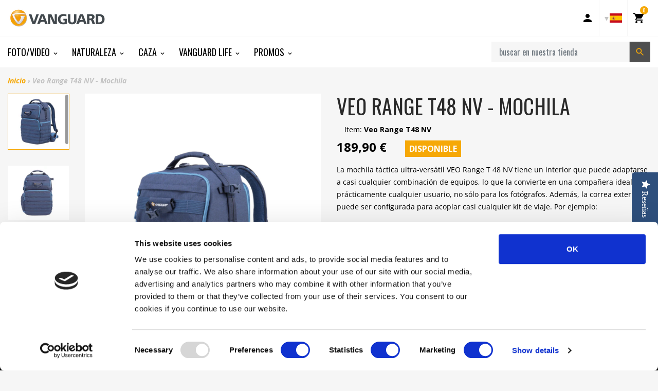

--- FILE ---
content_type: text/html; charset=utf-8
request_url: https://www.vanguardworld.es/products/veo-range-t48-nv
body_size: 33007
content:
<!doctype html>

<!-- ES Staging Build: c989fb310535e9095f4445e1cefdbbab0bed3f59 'develop' - Wed Jul 15 17:51:24 EDT 2020 -->

<html class="no-js no-cookies" lang="es">
<head>
  <meta charset="utf-8">
  <meta http-equiv="X-UA-Compatible" content="IE=edge">
  <meta name="viewport" content="width=device-width, initial-scale=1, shrink-to-fit=no">
  <meta name="theme-color" content="#000000">
  <link rel="canonical" href="https://www.vanguardworld.es/products/veo-range-t48-nv">

  
    <meta name="google-site-verification" content="Hy8B2wOHG4yDN7Qo4vUMN-FB09Vmxs9rPdu9yTae0jg">

<meta name="facebook-domain-verification" content="y5hk9jajc4z8jom1ru8280xa2wlliq">
  

  

  
<link rel="shortcut icon" href="//www.vanguardworld.es/cdn/shop/files/Circulo_Vanguard_2D_Fondo_transparente_32x32.png?v=1635846128" type="image/png"><title>VEO Range T 48 NV, Mochila Táctica Ultra-Versátil, azul
&ndash; Vanguard España</title><meta name="description" content="Mochila táctica VEO Range T 48 convertible de mochila para cámara a mochila outdoor para lo que quieras llevar. Robusta y acolchada, color azul.">


<meta property="og:site_name" content="Vanguard España">
<meta property="og:url" content="https://www.vanguardworld.es/products/veo-range-t48-nv">
<meta property="og:title" content="Veo Range T48 NV - Mochila">
<meta property="og:type" content="product">
<meta property="og:description" content="Mochila táctica VEO Range T 48 convertible de mochila para cámara a mochila outdoor para lo que quieras llevar. Robusta y acolchada, color azul."><meta property="product:availability" content="instock">
  <meta property="product:price:amount" content="189,90">
  <meta property="product:price:currency" content="EUR"><meta property="og:image" content="http://www.vanguardworld.es/cdn/shop/products/VEORANGET48NV_18.jpg?v=1650382583">
      <meta property="og:image:secure_url" content="https://www.vanguardworld.es/cdn/shop/products/VEORANGET48NV_18.jpg?v=1650382583">
      <meta property="og:image:width" content="2099">
      <meta property="og:image:height" content="1905">
      <meta property="og:image:alt" content="Mochila para cámara y equipo táctica Veo Range T48 NV, ángulo 2"><meta property="og:image" content="http://www.vanguardworld.es/cdn/shop/products/VEORANGET48NV_2.jpg?v=1650382583">
      <meta property="og:image:secure_url" content="https://www.vanguardworld.es/cdn/shop/products/VEORANGET48NV_2.jpg?v=1650382583">
      <meta property="og:image:width" content="2107">
      <meta property="og:image:height" content="1897">
      <meta property="og:image:alt" content="Mochila para cámara y equipo táctica Veo Range T48 NV, color azul"><meta property="og:image" content="http://www.vanguardworld.es/cdn/shop/products/VEORANGET48NV_6.jpg?v=1650382583">
      <meta property="og:image:secure_url" content="https://www.vanguardworld.es/cdn/shop/products/VEORANGET48NV_6.jpg?v=1650382583">
      <meta property="og:image:width" content="2110">
      <meta property="og:image:height" content="1895">
      <meta property="og:image:alt" content="Mochila para cámara y equipo táctica Veo Range T48 NV, ángulo 1">

<meta name="twitter:site" content="@VanguardPhotoES">
<meta name="twitter:card" content="summary_large_image">
<meta name="twitter:title" content="Veo Range T48 NV - Mochila">
<meta name="twitter:description" content="Mochila táctica VEO Range T 48 convertible de mochila para cámara a mochila outdoor para lo que quieras llevar. Robusta y acolchada, color azul.">

  <link href="https://fonts.googleapis.com/css?family=Open+Sans:300,300i,400,400i,600,600i,700,700i|Oswald:300,400,500,700" rel="stylesheet">

  
<link type="text/css" href="//www.vanguardworld.es/cdn/shop/t/2/assets/vendors@layout.theme.css?v=15566238457575386831550403450" rel="stylesheet"><link type="text/css" href="//www.vanguardworld.es/cdn/shop/t/2/assets/layout.theme.css?v=107182307333040137271584908637" rel="stylesheet"><link type="text/css" href="//www.vanguardworld.es/cdn/shop/t/2/assets/layout.theme.styleLiquid.scss.css?v=133603898515263032701696232101" rel="stylesheet">
  

  
  	<link rel="alternate" hreflang="de"        href="https://www.vanguardworld.de/products/veo-range-t48-nv">
    <link rel="alternate" hreflang="en-GB"     href="https://www.vanguardworld.co.uk/products/veo-range-t48-nv">
    <link rel="alternate" hreflang="en-CA"     href="https://www.vanguardworld.ca/products/veo-range-t48-nv">
    <link rel="alternate" hreflang="en-US"     href="https://www.vanguardworld.com/products/veo-range-t48-nv">
    <link rel="alternate" hreflang="es"        href="https://www.vanguardworld.es/products/veo-range-t48-nv">
    <link rel="alternate" hreflang="it"        href="https://www.vanguardworld.it/products/veo-range-t48-nv">
    <link rel="alternate" hreflang="ja"        href="https://www.vanguardworld.jp/products/veo-range-t48-nv">
    <link rel="alternate" hreflang="zh-Hans"   href="https://www.vanguardworld.cn/products/veo-range-t48-nv">
    <link rel="alternate" hreflang="x-default" href="https://www.vanguardworld.com/products/veo-range-t48-nv">
  

  
  
  
  
  
  

  <script>
    document.documentElement.className = document.documentElement.className.replace('no-js', '');

    window.theme = {
      requestHost: 'www.vanguardworld.es',
      domainsWithoutAtc: ["au.vanguardworld.com","be.vanguardworld.com","cz.vanguardworld.com","fr.vanguardworld.com","hk.vanguardworld.com","hu.vanguardworld.com","in.vanguardworld.com","kr.vanguardworld.com","nl.vanguardworld.com","pl.vanguardworld.com","pt.vanguardworld.com","ru.vanguardworld.com","sg.vanguardworld.com","tw.vanguardworld.com","za.vanguardworld.com","vanguardworld-es.myshopify.com","vanguardworld-it.myshopify.com","vanguardworld-ca.myshopify.com","vanguardworld-cn.myshopify.com","vanguardworld-de.myshopify.com","www.vanguardworld.it","vanguardworld-es.myshopify.com"],
      domainsWithoutPrice: ["au.vanguardworld.com","be.vanguardworld.com","cz.vanguardworld.com","fr.vanguardworld.com","hk.vanguardworld.com","hu.vanguardworld.com","in.vanguardworld.com","kr.vanguardworld.com","nl.vanguardworld.com","pl.vanguardworld.com","pt.vanguardworld.com","ru.vanguardworld.com","sg.vanguardworld.com","tw.vanguardworld.com","za.vanguardworld.com","vanguardworld-es.myshopify.com","vanguardworld-it.myshopify.com","vanguardworld-ca.myshopify.com","vanguardworld-cn.myshopify.com","vanguardworld-de.myshopify.com","www.vanguardworld.it","vanguardworld-es.myshopify.com"],
      strings: {
        addToCart: "Añadir al carrito",
        addToCompare: "Añadir a comparar",
        chooseOptions: "Elegir opciones",
        soldOut: "Agotado",
        inStock: "Disponible",
        unavailable: "No disponible",
        bag: "Carrito ({{ count }})",
        bag_empty: "Carrito",
        subtotal: "Subtotal",
        remove: "Quitar",
        buyNow: "Comprar",
        retail: "PVP",
      },
      moneyFormat: "{{amount_with_comma_separator}} €",
      iconsUrl: "//www.vanguardworld.es/cdn/shop/t/2/assets/icons.svg?v=29157595052727772641583354584",
      resources: {
        iconArrowUp: "\u003csvg class=\"icon icon-arrow-up icon-sm\"\u003e\u003cuse xlink:href=\"#icon-arrow-up\" \/\u003e\u003c\/svg\u003e\n",
        iconArrowDown: "\u003csvg class=\"icon icon-arrow-down icon-sm\"\u003e\u003cuse xlink:href=\"#icon-arrow-down\" \/\u003e\u003c\/svg\u003e\n",
        iconArrowRight: "\u003csvg class=\"icon icon-arrow-right icon-sm\"\u003e\u003cuse xlink:href=\"#icon-arrow-right\" \/\u003e\u003c\/svg\u003e\n",
        iconArrowLeft: "\u003csvg class=\"icon icon-arrow-left icon-sm\"\u003e\u003cuse xlink:href=\"#icon-arrow-left\" \/\u003e\u003c\/svg\u003e\n",
        iconList: "\u003csvg class=\"icon icon-list\"\u003e\u003cuse xlink:href=\"#icon-list\" \/\u003e\u003c\/svg\u003e\n",
        iconGrid: "\u003csvg class=\"icon icon-grid\"\u003e\u003cuse xlink:href=\"#icon-grid\" \/\u003e\u003c\/svg\u003e\n"
      },
      settings: {
        yotpoEnabled: true,
        yotpoReviewsEnabled: true,
        yotpoGalleryEnabled: true
      }
    };
  </script>

  
<script type="text/javascript" src="//www.vanguardworld.es/cdn/shop/t/2/assets/vendors@layout.theme.js?v=87188060596135841751584130348" defer="defer"></script><script type="text/javascript" src="//www.vanguardworld.es/cdn/shop/t/2/assets/layout.theme.js?v=151039495591524575871584130300" defer="defer"></script><script type="text/javascript" src="//www.vanguardworld.es/cdn/shop/t/2/assets/vendors@template.collection@template.collection.plug-custom@template.collection.plug-custom2@template.index@template.product.js?v=171725465855234616001584130312" defer="defer"></script><link rel="prefetch" href="//www.vanguardworld.es/cdn/shop/t/2/assets/template.collection.js?v=65755123137951792731584908693" as="script"><link rel="prefetch" href="//www.vanguardworld.es/cdn/shop/t/2/assets/template.collection.plug-custom.js?v=174434912168745566031584130339" as="script"><link rel="prefetch" href="//www.vanguardworld.es/cdn/shop/t/2/assets/template.collection.plug-custom2.js?v=68586637245231653451584130303" as="script"><link rel="prefetch" href="//www.vanguardworld.es/cdn/shop/t/2/assets/template.gift_card.js?v=101293532113824693891584130287" as="script"><link rel="prefetch" href="//www.vanguardworld.es/cdn/shop/t/2/assets/template.index.js?v=99003423468524850081584130346" as="script"><script type="text/javascript" src="//www.vanguardworld.es/cdn/shop/t/2/assets/template.product.js?v=21443591374462111011584130344" defer="defer"></script><link rel="prefetch" href="//www.vanguardworld.es/cdn/shop/t/2/assets/template.addresses.js?v=28089957102403686811584130314" as="script"><link rel="prefetch" href="//www.vanguardworld.es/cdn/shop/t/2/assets/template.login.js?v=33226555493510093571584130290" as="script">
  <script src="//www.vanguardworld.es/cdn/shop/t/2/assets/jquery-3.3.1.min.js?v=61395414644828968241550403441" type="text/javascript"></script>
<script type="text/javascript">(function e(){var e=document.createElement("script");e.type="text/javascript",e.async=true,e.src="//staticw2.yotpo.com/djk3y8bCQuilrSse2qubbtyQBfZuG4qmXerHiZgi/widget.js";var t=document.getElementsByTagName("script")[0];t.parentNode.insertBefore(e,t)})();</script>
<script>window.performance && window.performance.mark && window.performance.mark('shopify.content_for_header.start');</script><meta name="google-site-verification" content="vMgJ9NB56p3ybOrWcGMm4-sHBZp0RvmDG2x8fXH_KaI">
<meta name="facebook-domain-verification" content="jybvx4xapkn4i8k7yxd74igrhg4csd">
<meta id="shopify-digital-wallet" name="shopify-digital-wallet" content="/8396832873/digital_wallets/dialog">
<meta name="shopify-checkout-api-token" content="5935741c5f7a6aba7fc2312254afa55b">
<link rel="alternate" type="application/json+oembed" href="https://www.vanguardworld.es/products/veo-range-t48-nv.oembed">
<script async="async" src="/checkouts/internal/preloads.js?locale=es-ES"></script>
<link rel="preconnect" href="https://shop.app" crossorigin="anonymous">
<script async="async" src="https://shop.app/checkouts/internal/preloads.js?locale=es-ES&shop_id=8396832873" crossorigin="anonymous"></script>
<script id="apple-pay-shop-capabilities" type="application/json">{"shopId":8396832873,"countryCode":"ES","currencyCode":"EUR","merchantCapabilities":["supports3DS"],"merchantId":"gid:\/\/shopify\/Shop\/8396832873","merchantName":"Vanguard España","requiredBillingContactFields":["postalAddress","email","phone"],"requiredShippingContactFields":["postalAddress","email","phone"],"shippingType":"shipping","supportedNetworks":["visa","maestro","masterCard","amex"],"total":{"type":"pending","label":"Vanguard España","amount":"1.00"},"shopifyPaymentsEnabled":true,"supportsSubscriptions":true}</script>
<script id="shopify-features" type="application/json">{"accessToken":"5935741c5f7a6aba7fc2312254afa55b","betas":["rich-media-storefront-analytics"],"domain":"www.vanguardworld.es","predictiveSearch":true,"shopId":8396832873,"locale":"es"}</script>
<script>var Shopify = Shopify || {};
Shopify.shop = "vanguardworld-es.myshopify.com";
Shopify.locale = "es";
Shopify.currency = {"active":"EUR","rate":"1.0"};
Shopify.country = "ES";
Shopify.theme = {"name":"Plug Staging","id":46842937449,"schema_name":"Vanguard","schema_version":"1.0.0-alpha.1","theme_store_id":null,"role":"main"};
Shopify.theme.handle = "null";
Shopify.theme.style = {"id":null,"handle":null};
Shopify.cdnHost = "www.vanguardworld.es/cdn";
Shopify.routes = Shopify.routes || {};
Shopify.routes.root = "/";</script>
<script type="module">!function(o){(o.Shopify=o.Shopify||{}).modules=!0}(window);</script>
<script>!function(o){function n(){var o=[];function n(){o.push(Array.prototype.slice.apply(arguments))}return n.q=o,n}var t=o.Shopify=o.Shopify||{};t.loadFeatures=n(),t.autoloadFeatures=n()}(window);</script>
<script>
  window.ShopifyPay = window.ShopifyPay || {};
  window.ShopifyPay.apiHost = "shop.app\/pay";
  window.ShopifyPay.redirectState = null;
</script>
<script id="shop-js-analytics" type="application/json">{"pageType":"product"}</script>
<script defer="defer" async type="module" src="//www.vanguardworld.es/cdn/shopifycloud/shop-js/modules/v2/client.init-shop-cart-sync_BSQ69bm3.es.esm.js"></script>
<script defer="defer" async type="module" src="//www.vanguardworld.es/cdn/shopifycloud/shop-js/modules/v2/chunk.common_CIqZBrE6.esm.js"></script>
<script type="module">
  await import("//www.vanguardworld.es/cdn/shopifycloud/shop-js/modules/v2/client.init-shop-cart-sync_BSQ69bm3.es.esm.js");
await import("//www.vanguardworld.es/cdn/shopifycloud/shop-js/modules/v2/chunk.common_CIqZBrE6.esm.js");

  window.Shopify.SignInWithShop?.initShopCartSync?.({"fedCMEnabled":true,"windoidEnabled":true});

</script>
<script>
  window.Shopify = window.Shopify || {};
  if (!window.Shopify.featureAssets) window.Shopify.featureAssets = {};
  window.Shopify.featureAssets['shop-js'] = {"shop-cart-sync":["modules/v2/client.shop-cart-sync_B6JycxC-.es.esm.js","modules/v2/chunk.common_CIqZBrE6.esm.js"],"init-fed-cm":["modules/v2/client.init-fed-cm_BQYQqrmb.es.esm.js","modules/v2/chunk.common_CIqZBrE6.esm.js"],"init-windoid":["modules/v2/client.init-windoid_pGOcpYhK.es.esm.js","modules/v2/chunk.common_CIqZBrE6.esm.js"],"shop-cash-offers":["modules/v2/client.shop-cash-offers_DdBOjG3t.es.esm.js","modules/v2/chunk.common_CIqZBrE6.esm.js","modules/v2/chunk.modal_C4yd0v1c.esm.js"],"shop-button":["modules/v2/client.shop-button_DwkC6Xof.es.esm.js","modules/v2/chunk.common_CIqZBrE6.esm.js"],"init-shop-email-lookup-coordinator":["modules/v2/client.init-shop-email-lookup-coordinator_Dth6vXW2.es.esm.js","modules/v2/chunk.common_CIqZBrE6.esm.js"],"shop-toast-manager":["modules/v2/client.shop-toast-manager_C_FNN8dM.es.esm.js","modules/v2/chunk.common_CIqZBrE6.esm.js"],"shop-login-button":["modules/v2/client.shop-login-button_DSRYsi0W.es.esm.js","modules/v2/chunk.common_CIqZBrE6.esm.js","modules/v2/chunk.modal_C4yd0v1c.esm.js"],"avatar":["modules/v2/client.avatar_BTnouDA3.es.esm.js"],"init-shop-cart-sync":["modules/v2/client.init-shop-cart-sync_BSQ69bm3.es.esm.js","modules/v2/chunk.common_CIqZBrE6.esm.js"],"pay-button":["modules/v2/client.pay-button_D6Q5svIn.es.esm.js","modules/v2/chunk.common_CIqZBrE6.esm.js"],"init-shop-for-new-customer-accounts":["modules/v2/client.init-shop-for-new-customer-accounts_0-RxdhfC.es.esm.js","modules/v2/client.shop-login-button_DSRYsi0W.es.esm.js","modules/v2/chunk.common_CIqZBrE6.esm.js","modules/v2/chunk.modal_C4yd0v1c.esm.js"],"init-customer-accounts-sign-up":["modules/v2/client.init-customer-accounts-sign-up_B14ylKVQ.es.esm.js","modules/v2/client.shop-login-button_DSRYsi0W.es.esm.js","modules/v2/chunk.common_CIqZBrE6.esm.js","modules/v2/chunk.modal_C4yd0v1c.esm.js"],"shop-follow-button":["modules/v2/client.shop-follow-button_Dz9GcHjQ.es.esm.js","modules/v2/chunk.common_CIqZBrE6.esm.js","modules/v2/chunk.modal_C4yd0v1c.esm.js"],"checkout-modal":["modules/v2/client.checkout-modal_BiUPo5ac.es.esm.js","modules/v2/chunk.common_CIqZBrE6.esm.js","modules/v2/chunk.modal_C4yd0v1c.esm.js"],"init-customer-accounts":["modules/v2/client.init-customer-accounts_Bj6BmOJp.es.esm.js","modules/v2/client.shop-login-button_DSRYsi0W.es.esm.js","modules/v2/chunk.common_CIqZBrE6.esm.js","modules/v2/chunk.modal_C4yd0v1c.esm.js"],"lead-capture":["modules/v2/client.lead-capture_DYu0Z6xS.es.esm.js","modules/v2/chunk.common_CIqZBrE6.esm.js","modules/v2/chunk.modal_C4yd0v1c.esm.js"],"shop-login":["modules/v2/client.shop-login_dRo-wCdh.es.esm.js","modules/v2/chunk.common_CIqZBrE6.esm.js","modules/v2/chunk.modal_C4yd0v1c.esm.js"],"payment-terms":["modules/v2/client.payment-terms_Du59s0Sy.es.esm.js","modules/v2/chunk.common_CIqZBrE6.esm.js","modules/v2/chunk.modal_C4yd0v1c.esm.js"]};
</script>
<script>(function() {
  var isLoaded = false;
  function asyncLoad() {
    if (isLoaded) return;
    isLoaded = true;
    var urls = ["https:\/\/instafeed.nfcube.com\/cdn\/c52f5f21c81ea03a3ba3240d08d8c694.js?shop=vanguardworld-es.myshopify.com"];
    for (var i = 0; i < urls.length; i++) {
      var s = document.createElement('script');
      s.type = 'text/javascript';
      s.async = true;
      s.src = urls[i];
      var x = document.getElementsByTagName('script')[0];
      x.parentNode.insertBefore(s, x);
    }
  };
  if(window.attachEvent) {
    window.attachEvent('onload', asyncLoad);
  } else {
    window.addEventListener('load', asyncLoad, false);
  }
})();</script>
<script id="__st">var __st={"a":8396832873,"offset":3600,"reqid":"afb1dca5-a043-41c9-af23-7cf61632722c-1768907085","pageurl":"www.vanguardworld.es\/products\/veo-range-t48-nv","u":"805c12886319","p":"product","rtyp":"product","rid":4618282991721};</script>
<script>window.ShopifyPaypalV4VisibilityTracking = true;</script>
<script id="captcha-bootstrap">!function(){'use strict';const t='contact',e='account',n='new_comment',o=[[t,t],['blogs',n],['comments',n],[t,'customer']],c=[[e,'customer_login'],[e,'guest_login'],[e,'recover_customer_password'],[e,'create_customer']],r=t=>t.map((([t,e])=>`form[action*='/${t}']:not([data-nocaptcha='true']) input[name='form_type'][value='${e}']`)).join(','),a=t=>()=>t?[...document.querySelectorAll(t)].map((t=>t.form)):[];function s(){const t=[...o],e=r(t);return a(e)}const i='password',u='form_key',d=['recaptcha-v3-token','g-recaptcha-response','h-captcha-response',i],f=()=>{try{return window.sessionStorage}catch{return}},m='__shopify_v',_=t=>t.elements[u];function p(t,e,n=!1){try{const o=window.sessionStorage,c=JSON.parse(o.getItem(e)),{data:r}=function(t){const{data:e,action:n}=t;return t[m]||n?{data:e,action:n}:{data:t,action:n}}(c);for(const[e,n]of Object.entries(r))t.elements[e]&&(t.elements[e].value=n);n&&o.removeItem(e)}catch(o){console.error('form repopulation failed',{error:o})}}const l='form_type',E='cptcha';function T(t){t.dataset[E]=!0}const w=window,h=w.document,L='Shopify',v='ce_forms',y='captcha';let A=!1;((t,e)=>{const n=(g='f06e6c50-85a8-45c8-87d0-21a2b65856fe',I='https://cdn.shopify.com/shopifycloud/storefront-forms-hcaptcha/ce_storefront_forms_captcha_hcaptcha.v1.5.2.iife.js',D={infoText:'Protegido por hCaptcha',privacyText:'Privacidad',termsText:'Términos'},(t,e,n)=>{const o=w[L][v],c=o.bindForm;if(c)return c(t,g,e,D).then(n);var r;o.q.push([[t,g,e,D],n]),r=I,A||(h.body.append(Object.assign(h.createElement('script'),{id:'captcha-provider',async:!0,src:r})),A=!0)});var g,I,D;w[L]=w[L]||{},w[L][v]=w[L][v]||{},w[L][v].q=[],w[L][y]=w[L][y]||{},w[L][y].protect=function(t,e){n(t,void 0,e),T(t)},Object.freeze(w[L][y]),function(t,e,n,w,h,L){const[v,y,A,g]=function(t,e,n){const i=e?o:[],u=t?c:[],d=[...i,...u],f=r(d),m=r(i),_=r(d.filter((([t,e])=>n.includes(e))));return[a(f),a(m),a(_),s()]}(w,h,L),I=t=>{const e=t.target;return e instanceof HTMLFormElement?e:e&&e.form},D=t=>v().includes(t);t.addEventListener('submit',(t=>{const e=I(t);if(!e)return;const n=D(e)&&!e.dataset.hcaptchaBound&&!e.dataset.recaptchaBound,o=_(e),c=g().includes(e)&&(!o||!o.value);(n||c)&&t.preventDefault(),c&&!n&&(function(t){try{if(!f())return;!function(t){const e=f();if(!e)return;const n=_(t);if(!n)return;const o=n.value;o&&e.removeItem(o)}(t);const e=Array.from(Array(32),(()=>Math.random().toString(36)[2])).join('');!function(t,e){_(t)||t.append(Object.assign(document.createElement('input'),{type:'hidden',name:u})),t.elements[u].value=e}(t,e),function(t,e){const n=f();if(!n)return;const o=[...t.querySelectorAll(`input[type='${i}']`)].map((({name:t})=>t)),c=[...d,...o],r={};for(const[a,s]of new FormData(t).entries())c.includes(a)||(r[a]=s);n.setItem(e,JSON.stringify({[m]:1,action:t.action,data:r}))}(t,e)}catch(e){console.error('failed to persist form',e)}}(e),e.submit())}));const S=(t,e)=>{t&&!t.dataset[E]&&(n(t,e.some((e=>e===t))),T(t))};for(const o of['focusin','change'])t.addEventListener(o,(t=>{const e=I(t);D(e)&&S(e,y())}));const B=e.get('form_key'),M=e.get(l),P=B&&M;t.addEventListener('DOMContentLoaded',(()=>{const t=y();if(P)for(const e of t)e.elements[l].value===M&&p(e,B);[...new Set([...A(),...v().filter((t=>'true'===t.dataset.shopifyCaptcha))])].forEach((e=>S(e,t)))}))}(h,new URLSearchParams(w.location.search),n,t,e,['guest_login'])})(!0,!0)}();</script>
<script integrity="sha256-4kQ18oKyAcykRKYeNunJcIwy7WH5gtpwJnB7kiuLZ1E=" data-source-attribution="shopify.loadfeatures" defer="defer" src="//www.vanguardworld.es/cdn/shopifycloud/storefront/assets/storefront/load_feature-a0a9edcb.js" crossorigin="anonymous"></script>
<script crossorigin="anonymous" defer="defer" src="//www.vanguardworld.es/cdn/shopifycloud/storefront/assets/shopify_pay/storefront-65b4c6d7.js?v=20250812"></script>
<script data-source-attribution="shopify.dynamic_checkout.dynamic.init">var Shopify=Shopify||{};Shopify.PaymentButton=Shopify.PaymentButton||{isStorefrontPortableWallets:!0,init:function(){window.Shopify.PaymentButton.init=function(){};var t=document.createElement("script");t.src="https://www.vanguardworld.es/cdn/shopifycloud/portable-wallets/latest/portable-wallets.es.js",t.type="module",document.head.appendChild(t)}};
</script>
<script data-source-attribution="shopify.dynamic_checkout.buyer_consent">
  function portableWalletsHideBuyerConsent(e){var t=document.getElementById("shopify-buyer-consent"),n=document.getElementById("shopify-subscription-policy-button");t&&n&&(t.classList.add("hidden"),t.setAttribute("aria-hidden","true"),n.removeEventListener("click",e))}function portableWalletsShowBuyerConsent(e){var t=document.getElementById("shopify-buyer-consent"),n=document.getElementById("shopify-subscription-policy-button");t&&n&&(t.classList.remove("hidden"),t.removeAttribute("aria-hidden"),n.addEventListener("click",e))}window.Shopify?.PaymentButton&&(window.Shopify.PaymentButton.hideBuyerConsent=portableWalletsHideBuyerConsent,window.Shopify.PaymentButton.showBuyerConsent=portableWalletsShowBuyerConsent);
</script>
<script data-source-attribution="shopify.dynamic_checkout.cart.bootstrap">document.addEventListener("DOMContentLoaded",(function(){function t(){return document.querySelector("shopify-accelerated-checkout-cart, shopify-accelerated-checkout")}if(t())Shopify.PaymentButton.init();else{new MutationObserver((function(e,n){t()&&(Shopify.PaymentButton.init(),n.disconnect())})).observe(document.body,{childList:!0,subtree:!0})}}));
</script>
<link id="shopify-accelerated-checkout-styles" rel="stylesheet" media="screen" href="https://www.vanguardworld.es/cdn/shopifycloud/portable-wallets/latest/accelerated-checkout-backwards-compat.css" crossorigin="anonymous">
<style id="shopify-accelerated-checkout-cart">
        #shopify-buyer-consent {
  margin-top: 1em;
  display: inline-block;
  width: 100%;
}

#shopify-buyer-consent.hidden {
  display: none;
}

#shopify-subscription-policy-button {
  background: none;
  border: none;
  padding: 0;
  text-decoration: underline;
  font-size: inherit;
  cursor: pointer;
}

#shopify-subscription-policy-button::before {
  box-shadow: none;
}

      </style>

<script>window.performance && window.performance.mark && window.performance.mark('shopify.content_for_header.end');</script>
<style data-id="bc-sf-filter-style" type="text/css">
      #bc-sf-filter-options-wrapper .bc-sf-filter-option-block .bc-sf-filter-block-title h3,
      #bc-sf-filter-tree-h .bc-sf-filter-option-block .bc-sf-filter-block-title a {}
      #bc-sf-filter-options-wrapper .bc-sf-filter-option-block .bc-sf-filter-block-content ul li a,
      #bc-sf-filter-tree-h .bc-sf-filter-option-block .bc-sf-filter-block-content ul li a {}
      #bc-sf-filter-tree-mobile button {}
    </style><script id="Cookiebot" src="https://consent.cookiebot.com/uc.js" data-cbid="5fafa930-45aa-4efa-bb14-d3f20d92ad2c" type="text/javascript" async=""></script>
 
 <!--Gem_Page_Header_Script-->
    


<!--End_Gem_Page_Header_Script-->




    

    
  
<link href="https://monorail-edge.shopifysvc.com" rel="dns-prefetch">
<script>(function(){if ("sendBeacon" in navigator && "performance" in window) {try {var session_token_from_headers = performance.getEntriesByType('navigation')[0].serverTiming.find(x => x.name == '_s').description;} catch {var session_token_from_headers = undefined;}var session_cookie_matches = document.cookie.match(/_shopify_s=([^;]*)/);var session_token_from_cookie = session_cookie_matches && session_cookie_matches.length === 2 ? session_cookie_matches[1] : "";var session_token = session_token_from_headers || session_token_from_cookie || "";function handle_abandonment_event(e) {var entries = performance.getEntries().filter(function(entry) {return /monorail-edge.shopifysvc.com/.test(entry.name);});if (!window.abandonment_tracked && entries.length === 0) {window.abandonment_tracked = true;var currentMs = Date.now();var navigation_start = performance.timing.navigationStart;var payload = {shop_id: 8396832873,url: window.location.href,navigation_start,duration: currentMs - navigation_start,session_token,page_type: "product"};window.navigator.sendBeacon("https://monorail-edge.shopifysvc.com/v1/produce", JSON.stringify({schema_id: "online_store_buyer_site_abandonment/1.1",payload: payload,metadata: {event_created_at_ms: currentMs,event_sent_at_ms: currentMs}}));}}window.addEventListener('pagehide', handle_abandonment_event);}}());</script>
<script id="web-pixels-manager-setup">(function e(e,d,r,n,o){if(void 0===o&&(o={}),!Boolean(null===(a=null===(i=window.Shopify)||void 0===i?void 0:i.analytics)||void 0===a?void 0:a.replayQueue)){var i,a;window.Shopify=window.Shopify||{};var t=window.Shopify;t.analytics=t.analytics||{};var s=t.analytics;s.replayQueue=[],s.publish=function(e,d,r){return s.replayQueue.push([e,d,r]),!0};try{self.performance.mark("wpm:start")}catch(e){}var l=function(){var e={modern:/Edge?\/(1{2}[4-9]|1[2-9]\d|[2-9]\d{2}|\d{4,})\.\d+(\.\d+|)|Firefox\/(1{2}[4-9]|1[2-9]\d|[2-9]\d{2}|\d{4,})\.\d+(\.\d+|)|Chrom(ium|e)\/(9{2}|\d{3,})\.\d+(\.\d+|)|(Maci|X1{2}).+ Version\/(15\.\d+|(1[6-9]|[2-9]\d|\d{3,})\.\d+)([,.]\d+|)( \(\w+\)|)( Mobile\/\w+|) Safari\/|Chrome.+OPR\/(9{2}|\d{3,})\.\d+\.\d+|(CPU[ +]OS|iPhone[ +]OS|CPU[ +]iPhone|CPU IPhone OS|CPU iPad OS)[ +]+(15[._]\d+|(1[6-9]|[2-9]\d|\d{3,})[._]\d+)([._]\d+|)|Android:?[ /-](13[3-9]|1[4-9]\d|[2-9]\d{2}|\d{4,})(\.\d+|)(\.\d+|)|Android.+Firefox\/(13[5-9]|1[4-9]\d|[2-9]\d{2}|\d{4,})\.\d+(\.\d+|)|Android.+Chrom(ium|e)\/(13[3-9]|1[4-9]\d|[2-9]\d{2}|\d{4,})\.\d+(\.\d+|)|SamsungBrowser\/([2-9]\d|\d{3,})\.\d+/,legacy:/Edge?\/(1[6-9]|[2-9]\d|\d{3,})\.\d+(\.\d+|)|Firefox\/(5[4-9]|[6-9]\d|\d{3,})\.\d+(\.\d+|)|Chrom(ium|e)\/(5[1-9]|[6-9]\d|\d{3,})\.\d+(\.\d+|)([\d.]+$|.*Safari\/(?![\d.]+ Edge\/[\d.]+$))|(Maci|X1{2}).+ Version\/(10\.\d+|(1[1-9]|[2-9]\d|\d{3,})\.\d+)([,.]\d+|)( \(\w+\)|)( Mobile\/\w+|) Safari\/|Chrome.+OPR\/(3[89]|[4-9]\d|\d{3,})\.\d+\.\d+|(CPU[ +]OS|iPhone[ +]OS|CPU[ +]iPhone|CPU IPhone OS|CPU iPad OS)[ +]+(10[._]\d+|(1[1-9]|[2-9]\d|\d{3,})[._]\d+)([._]\d+|)|Android:?[ /-](13[3-9]|1[4-9]\d|[2-9]\d{2}|\d{4,})(\.\d+|)(\.\d+|)|Mobile Safari.+OPR\/([89]\d|\d{3,})\.\d+\.\d+|Android.+Firefox\/(13[5-9]|1[4-9]\d|[2-9]\d{2}|\d{4,})\.\d+(\.\d+|)|Android.+Chrom(ium|e)\/(13[3-9]|1[4-9]\d|[2-9]\d{2}|\d{4,})\.\d+(\.\d+|)|Android.+(UC? ?Browser|UCWEB|U3)[ /]?(15\.([5-9]|\d{2,})|(1[6-9]|[2-9]\d|\d{3,})\.\d+)\.\d+|SamsungBrowser\/(5\.\d+|([6-9]|\d{2,})\.\d+)|Android.+MQ{2}Browser\/(14(\.(9|\d{2,})|)|(1[5-9]|[2-9]\d|\d{3,})(\.\d+|))(\.\d+|)|K[Aa][Ii]OS\/(3\.\d+|([4-9]|\d{2,})\.\d+)(\.\d+|)/},d=e.modern,r=e.legacy,n=navigator.userAgent;return n.match(d)?"modern":n.match(r)?"legacy":"unknown"}(),u="modern"===l?"modern":"legacy",c=(null!=n?n:{modern:"",legacy:""})[u],f=function(e){return[e.baseUrl,"/wpm","/b",e.hashVersion,"modern"===e.buildTarget?"m":"l",".js"].join("")}({baseUrl:d,hashVersion:r,buildTarget:u}),m=function(e){var d=e.version,r=e.bundleTarget,n=e.surface,o=e.pageUrl,i=e.monorailEndpoint;return{emit:function(e){var a=e.status,t=e.errorMsg,s=(new Date).getTime(),l=JSON.stringify({metadata:{event_sent_at_ms:s},events:[{schema_id:"web_pixels_manager_load/3.1",payload:{version:d,bundle_target:r,page_url:o,status:a,surface:n,error_msg:t},metadata:{event_created_at_ms:s}}]});if(!i)return console&&console.warn&&console.warn("[Web Pixels Manager] No Monorail endpoint provided, skipping logging."),!1;try{return self.navigator.sendBeacon.bind(self.navigator)(i,l)}catch(e){}var u=new XMLHttpRequest;try{return u.open("POST",i,!0),u.setRequestHeader("Content-Type","text/plain"),u.send(l),!0}catch(e){return console&&console.warn&&console.warn("[Web Pixels Manager] Got an unhandled error while logging to Monorail."),!1}}}}({version:r,bundleTarget:l,surface:e.surface,pageUrl:self.location.href,monorailEndpoint:e.monorailEndpoint});try{o.browserTarget=l,function(e){var d=e.src,r=e.async,n=void 0===r||r,o=e.onload,i=e.onerror,a=e.sri,t=e.scriptDataAttributes,s=void 0===t?{}:t,l=document.createElement("script"),u=document.querySelector("head"),c=document.querySelector("body");if(l.async=n,l.src=d,a&&(l.integrity=a,l.crossOrigin="anonymous"),s)for(var f in s)if(Object.prototype.hasOwnProperty.call(s,f))try{l.dataset[f]=s[f]}catch(e){}if(o&&l.addEventListener("load",o),i&&l.addEventListener("error",i),u)u.appendChild(l);else{if(!c)throw new Error("Did not find a head or body element to append the script");c.appendChild(l)}}({src:f,async:!0,onload:function(){if(!function(){var e,d;return Boolean(null===(d=null===(e=window.Shopify)||void 0===e?void 0:e.analytics)||void 0===d?void 0:d.initialized)}()){var d=window.webPixelsManager.init(e)||void 0;if(d){var r=window.Shopify.analytics;r.replayQueue.forEach((function(e){var r=e[0],n=e[1],o=e[2];d.publishCustomEvent(r,n,o)})),r.replayQueue=[],r.publish=d.publishCustomEvent,r.visitor=d.visitor,r.initialized=!0}}},onerror:function(){return m.emit({status:"failed",errorMsg:"".concat(f," has failed to load")})},sri:function(e){var d=/^sha384-[A-Za-z0-9+/=]+$/;return"string"==typeof e&&d.test(e)}(c)?c:"",scriptDataAttributes:o}),m.emit({status:"loading"})}catch(e){m.emit({status:"failed",errorMsg:(null==e?void 0:e.message)||"Unknown error"})}}})({shopId: 8396832873,storefrontBaseUrl: "https://www.vanguardworld.es",extensionsBaseUrl: "https://extensions.shopifycdn.com/cdn/shopifycloud/web-pixels-manager",monorailEndpoint: "https://monorail-edge.shopifysvc.com/unstable/produce_batch",surface: "storefront-renderer",enabledBetaFlags: ["2dca8a86"],webPixelsConfigList: [{"id":"1549042051","configuration":"{\"pixel_id\":\"357277019030856\",\"pixel_type\":\"facebook_pixel\"}","eventPayloadVersion":"v1","runtimeContext":"OPEN","scriptVersion":"ca16bc87fe92b6042fbaa3acc2fbdaa6","type":"APP","apiClientId":2329312,"privacyPurposes":["ANALYTICS","MARKETING","SALE_OF_DATA"],"dataSharingAdjustments":{"protectedCustomerApprovalScopes":["read_customer_address","read_customer_email","read_customer_name","read_customer_personal_data","read_customer_phone"]}},{"id":"912818505","configuration":"{\"config\":\"{\\\"pixel_id\\\":\\\"G-QD5CZ0G2NV\\\",\\\"target_country\\\":\\\"ES\\\",\\\"gtag_events\\\":[{\\\"type\\\":\\\"search\\\",\\\"action_label\\\":\\\"G-QD5CZ0G2NV\\\"},{\\\"type\\\":\\\"begin_checkout\\\",\\\"action_label\\\":\\\"G-QD5CZ0G2NV\\\"},{\\\"type\\\":\\\"view_item\\\",\\\"action_label\\\":[\\\"G-QD5CZ0G2NV\\\",\\\"MC-GQHT72BENB\\\"]},{\\\"type\\\":\\\"purchase\\\",\\\"action_label\\\":[\\\"G-QD5CZ0G2NV\\\",\\\"MC-GQHT72BENB\\\"]},{\\\"type\\\":\\\"page_view\\\",\\\"action_label\\\":[\\\"G-QD5CZ0G2NV\\\",\\\"MC-GQHT72BENB\\\"]},{\\\"type\\\":\\\"add_payment_info\\\",\\\"action_label\\\":\\\"G-QD5CZ0G2NV\\\"},{\\\"type\\\":\\\"add_to_cart\\\",\\\"action_label\\\":\\\"G-QD5CZ0G2NV\\\"}],\\\"enable_monitoring_mode\\\":false}\"}","eventPayloadVersion":"v1","runtimeContext":"OPEN","scriptVersion":"b2a88bafab3e21179ed38636efcd8a93","type":"APP","apiClientId":1780363,"privacyPurposes":[],"dataSharingAdjustments":{"protectedCustomerApprovalScopes":["read_customer_address","read_customer_email","read_customer_name","read_customer_personal_data","read_customer_phone"]}},{"id":"shopify-app-pixel","configuration":"{}","eventPayloadVersion":"v1","runtimeContext":"STRICT","scriptVersion":"0450","apiClientId":"shopify-pixel","type":"APP","privacyPurposes":["ANALYTICS","MARKETING"]},{"id":"shopify-custom-pixel","eventPayloadVersion":"v1","runtimeContext":"LAX","scriptVersion":"0450","apiClientId":"shopify-pixel","type":"CUSTOM","privacyPurposes":["ANALYTICS","MARKETING"]}],isMerchantRequest: false,initData: {"shop":{"name":"Vanguard España","paymentSettings":{"currencyCode":"EUR"},"myshopifyDomain":"vanguardworld-es.myshopify.com","countryCode":"ES","storefrontUrl":"https:\/\/www.vanguardworld.es"},"customer":null,"cart":null,"checkout":null,"productVariants":[{"price":{"amount":189.9,"currencyCode":"EUR"},"product":{"title":"Veo Range T48 NV - Mochila","vendor":"Veo Range T","id":"4618282991721","untranslatedTitle":"Veo Range T48 NV - Mochila","url":"\/products\/veo-range-t48-nv","type":"Mochilas"},"id":"32204413173865","image":{"src":"\/\/www.vanguardworld.es\/cdn\/shop\/products\/VEORANGET48NV_18.jpg?v=1650382583"},"sku":"Veo Range T48 NV","title":"Default Title","untranslatedTitle":"Default Title"}],"purchasingCompany":null},},"https://www.vanguardworld.es/cdn","fcfee988w5aeb613cpc8e4bc33m6693e112",{"modern":"","legacy":""},{"shopId":"8396832873","storefrontBaseUrl":"https:\/\/www.vanguardworld.es","extensionBaseUrl":"https:\/\/extensions.shopifycdn.com\/cdn\/shopifycloud\/web-pixels-manager","surface":"storefront-renderer","enabledBetaFlags":"[\"2dca8a86\"]","isMerchantRequest":"false","hashVersion":"fcfee988w5aeb613cpc8e4bc33m6693e112","publish":"custom","events":"[[\"page_viewed\",{}],[\"product_viewed\",{\"productVariant\":{\"price\":{\"amount\":189.9,\"currencyCode\":\"EUR\"},\"product\":{\"title\":\"Veo Range T48 NV - Mochila\",\"vendor\":\"Veo Range T\",\"id\":\"4618282991721\",\"untranslatedTitle\":\"Veo Range T48 NV - Mochila\",\"url\":\"\/products\/veo-range-t48-nv\",\"type\":\"Mochilas\"},\"id\":\"32204413173865\",\"image\":{\"src\":\"\/\/www.vanguardworld.es\/cdn\/shop\/products\/VEORANGET48NV_18.jpg?v=1650382583\"},\"sku\":\"Veo Range T48 NV\",\"title\":\"Default Title\",\"untranslatedTitle\":\"Default Title\"}}]]"});</script><script>
  window.ShopifyAnalytics = window.ShopifyAnalytics || {};
  window.ShopifyAnalytics.meta = window.ShopifyAnalytics.meta || {};
  window.ShopifyAnalytics.meta.currency = 'EUR';
  var meta = {"product":{"id":4618282991721,"gid":"gid:\/\/shopify\/Product\/4618282991721","vendor":"Veo Range T","type":"Mochilas","handle":"veo-range-t48-nv","variants":[{"id":32204413173865,"price":18990,"name":"Veo Range T48 NV - Mochila","public_title":null,"sku":"Veo Range T48 NV"}],"remote":false},"page":{"pageType":"product","resourceType":"product","resourceId":4618282991721,"requestId":"afb1dca5-a043-41c9-af23-7cf61632722c-1768907085"}};
  for (var attr in meta) {
    window.ShopifyAnalytics.meta[attr] = meta[attr];
  }
</script>
<script class="analytics">
  (function () {
    var customDocumentWrite = function(content) {
      var jquery = null;

      if (window.jQuery) {
        jquery = window.jQuery;
      } else if (window.Checkout && window.Checkout.$) {
        jquery = window.Checkout.$;
      }

      if (jquery) {
        jquery('body').append(content);
      }
    };

    var hasLoggedConversion = function(token) {
      if (token) {
        return document.cookie.indexOf('loggedConversion=' + token) !== -1;
      }
      return false;
    }

    var setCookieIfConversion = function(token) {
      if (token) {
        var twoMonthsFromNow = new Date(Date.now());
        twoMonthsFromNow.setMonth(twoMonthsFromNow.getMonth() + 2);

        document.cookie = 'loggedConversion=' + token + '; expires=' + twoMonthsFromNow;
      }
    }

    var trekkie = window.ShopifyAnalytics.lib = window.trekkie = window.trekkie || [];
    if (trekkie.integrations) {
      return;
    }
    trekkie.methods = [
      'identify',
      'page',
      'ready',
      'track',
      'trackForm',
      'trackLink'
    ];
    trekkie.factory = function(method) {
      return function() {
        var args = Array.prototype.slice.call(arguments);
        args.unshift(method);
        trekkie.push(args);
        return trekkie;
      };
    };
    for (var i = 0; i < trekkie.methods.length; i++) {
      var key = trekkie.methods[i];
      trekkie[key] = trekkie.factory(key);
    }
    trekkie.load = function(config) {
      trekkie.config = config || {};
      trekkie.config.initialDocumentCookie = document.cookie;
      var first = document.getElementsByTagName('script')[0];
      var script = document.createElement('script');
      script.type = 'text/javascript';
      script.onerror = function(e) {
        var scriptFallback = document.createElement('script');
        scriptFallback.type = 'text/javascript';
        scriptFallback.onerror = function(error) {
                var Monorail = {
      produce: function produce(monorailDomain, schemaId, payload) {
        var currentMs = new Date().getTime();
        var event = {
          schema_id: schemaId,
          payload: payload,
          metadata: {
            event_created_at_ms: currentMs,
            event_sent_at_ms: currentMs
          }
        };
        return Monorail.sendRequest("https://" + monorailDomain + "/v1/produce", JSON.stringify(event));
      },
      sendRequest: function sendRequest(endpointUrl, payload) {
        // Try the sendBeacon API
        if (window && window.navigator && typeof window.navigator.sendBeacon === 'function' && typeof window.Blob === 'function' && !Monorail.isIos12()) {
          var blobData = new window.Blob([payload], {
            type: 'text/plain'
          });

          if (window.navigator.sendBeacon(endpointUrl, blobData)) {
            return true;
          } // sendBeacon was not successful

        } // XHR beacon

        var xhr = new XMLHttpRequest();

        try {
          xhr.open('POST', endpointUrl);
          xhr.setRequestHeader('Content-Type', 'text/plain');
          xhr.send(payload);
        } catch (e) {
          console.log(e);
        }

        return false;
      },
      isIos12: function isIos12() {
        return window.navigator.userAgent.lastIndexOf('iPhone; CPU iPhone OS 12_') !== -1 || window.navigator.userAgent.lastIndexOf('iPad; CPU OS 12_') !== -1;
      }
    };
    Monorail.produce('monorail-edge.shopifysvc.com',
      'trekkie_storefront_load_errors/1.1',
      {shop_id: 8396832873,
      theme_id: 46842937449,
      app_name: "storefront",
      context_url: window.location.href,
      source_url: "//www.vanguardworld.es/cdn/s/trekkie.storefront.cd680fe47e6c39ca5d5df5f0a32d569bc48c0f27.min.js"});

        };
        scriptFallback.async = true;
        scriptFallback.src = '//www.vanguardworld.es/cdn/s/trekkie.storefront.cd680fe47e6c39ca5d5df5f0a32d569bc48c0f27.min.js';
        first.parentNode.insertBefore(scriptFallback, first);
      };
      script.async = true;
      script.src = '//www.vanguardworld.es/cdn/s/trekkie.storefront.cd680fe47e6c39ca5d5df5f0a32d569bc48c0f27.min.js';
      first.parentNode.insertBefore(script, first);
    };
    trekkie.load(
      {"Trekkie":{"appName":"storefront","development":false,"defaultAttributes":{"shopId":8396832873,"isMerchantRequest":null,"themeId":46842937449,"themeCityHash":"7665080180834315340","contentLanguage":"es","currency":"EUR"},"isServerSideCookieWritingEnabled":true,"monorailRegion":"shop_domain","enabledBetaFlags":["65f19447"]},"Session Attribution":{},"S2S":{"facebookCapiEnabled":false,"source":"trekkie-storefront-renderer","apiClientId":580111}}
    );

    var loaded = false;
    trekkie.ready(function() {
      if (loaded) return;
      loaded = true;

      window.ShopifyAnalytics.lib = window.trekkie;

      var originalDocumentWrite = document.write;
      document.write = customDocumentWrite;
      try { window.ShopifyAnalytics.merchantGoogleAnalytics.call(this); } catch(error) {};
      document.write = originalDocumentWrite;

      window.ShopifyAnalytics.lib.page(null,{"pageType":"product","resourceType":"product","resourceId":4618282991721,"requestId":"afb1dca5-a043-41c9-af23-7cf61632722c-1768907085","shopifyEmitted":true});

      var match = window.location.pathname.match(/checkouts\/(.+)\/(thank_you|post_purchase)/)
      var token = match? match[1]: undefined;
      if (!hasLoggedConversion(token)) {
        setCookieIfConversion(token);
        window.ShopifyAnalytics.lib.track("Viewed Product",{"currency":"EUR","variantId":32204413173865,"productId":4618282991721,"productGid":"gid:\/\/shopify\/Product\/4618282991721","name":"Veo Range T48 NV - Mochila","price":"189.90","sku":"Veo Range T48 NV","brand":"Veo Range T","variant":null,"category":"Mochilas","nonInteraction":true,"remote":false},undefined,undefined,{"shopifyEmitted":true});
      window.ShopifyAnalytics.lib.track("monorail:\/\/trekkie_storefront_viewed_product\/1.1",{"currency":"EUR","variantId":32204413173865,"productId":4618282991721,"productGid":"gid:\/\/shopify\/Product\/4618282991721","name":"Veo Range T48 NV - Mochila","price":"189.90","sku":"Veo Range T48 NV","brand":"Veo Range T","variant":null,"category":"Mochilas","nonInteraction":true,"remote":false,"referer":"https:\/\/www.vanguardworld.es\/products\/veo-range-t48-nv"});
      }
    });


        var eventsListenerScript = document.createElement('script');
        eventsListenerScript.async = true;
        eventsListenerScript.src = "//www.vanguardworld.es/cdn/shopifycloud/storefront/assets/shop_events_listener-3da45d37.js";
        document.getElementsByTagName('head')[0].appendChild(eventsListenerScript);

})();</script>
  <script>
  if (!window.ga || (window.ga && typeof window.ga !== 'function')) {
    window.ga = function ga() {
      (window.ga.q = window.ga.q || []).push(arguments);
      if (window.Shopify && window.Shopify.analytics && typeof window.Shopify.analytics.publish === 'function') {
        window.Shopify.analytics.publish("ga_stub_called", {}, {sendTo: "google_osp_migration"});
      }
      console.error("Shopify's Google Analytics stub called with:", Array.from(arguments), "\nSee https://help.shopify.com/manual/promoting-marketing/pixels/pixel-migration#google for more information.");
    };
    if (window.Shopify && window.Shopify.analytics && typeof window.Shopify.analytics.publish === 'function') {
      window.Shopify.analytics.publish("ga_stub_initialized", {}, {sendTo: "google_osp_migration"});
    }
  }
</script>
<script
  defer
  src="https://www.vanguardworld.es/cdn/shopifycloud/perf-kit/shopify-perf-kit-3.0.4.min.js"
  data-application="storefront-renderer"
  data-shop-id="8396832873"
  data-render-region="gcp-us-east1"
  data-page-type="product"
  data-theme-instance-id="46842937449"
  data-theme-name="Vanguard"
  data-theme-version="1.0.0-alpha.1"
  data-monorail-region="shop_domain"
  data-resource-timing-sampling-rate="10"
  data-shs="true"
  data-shs-beacon="true"
  data-shs-export-with-fetch="true"
  data-shs-logs-sample-rate="1"
  data-shs-beacon-endpoint="https://www.vanguardworld.es/api/collect"
></script>
</head> 
<body id="veo-range-t-48-nv-mochila-tactica-ultra-versatil-azul" class="template-product">
  <div class="site-width">
    <a class="skip-link" href="#Main">Ir directamente al contenido</a>

    <div id="shopify-section-header" class="shopify-section">

<section class="header-wrapper" data-section-id="header" data-section-type="header"><header id="Header" role="banner" class="header">
    <div class="header__primary">
      <div class="container">
        <div class="row">
          <div class="col header-logo-wrapper">
            
              <div class="header-logo">
            
                <a href="/" class="header-logo__link">
                  
                    
                    <img src="//www.vanguardworld.es/cdn/shop/files/Vanguard_Logo_Horizontal_New_Color_67d9ce90-e228-4fe4-8a02-6d0dcf2677e0_x40.png?v=1635845991"
                         srcset="//www.vanguardworld.es/cdn/shop/files/Vanguard_Logo_Horizontal_New_Color_67d9ce90-e228-4fe4-8a02-6d0dcf2677e0_x40.png?v=1635845991 1x, //www.vanguardworld.es/cdn/shop/files/Vanguard_Logo_Horizontal_New_Color_67d9ce90-e228-4fe4-8a02-6d0dcf2677e0_x40@2x.png?v=1635845991 2x"
                         alt="Vanguard España"
                         class="img-fluid header-logo__link__image">
                  
                </a>
            
              </div>
            
          </div>
          <div class="col-auto header__btn-wrapper header__btn-wrapper--right">
            <a href="/account" class="header__btn header__btn--account d-md-flex d-none ">
              <svg class="icon icon-account"><use xlink:href="#icon-account" /></svg>


              <span class="sr-only">Cuenta</span>

            </a>
            

            <a href="/cart" class="header__btn header__btn--globe" data-toggle="openPanel" data-open-classname="panel-open--international">
              
                
              
                
              
                
              
                
              
                
              
                
              
                
              
                
              
                
              
                
              
                
              
                
              
                
              
                
              
                
              

              
              
              
              <svg class="icon icon-flag-es"><use xlink:href="#icon-flag-es" /></svg>

            </a>
            
              <a href="/cart" class="header__btn header__btn--cart" data-toggle="openPanel" data-open-classname="panel-open--cart">
                <svg class="icon icon-cart"><use xlink:href="#icon-cart" /></svg>

                <span class="sr-only">Carrito</span>
                <span class="cart-item_count" data-cart-total-quantity>0</span>
              </a>
            
          </div>
          <div class="col-auto d-lg-none header__btn-wrapper header__btn-wrapper--left">
            <button type="button" class="header__btn header__btn--mobile-menu" data-toggle="openPanel" data-open-classname="panel-open--mobile-menu">
              <svg class="icon icon-menu"><use xlink:href="#icon-menu" /></svg>

            </button>
            <button type="button" class="header__btn header__btn--search" data-mobile-search-toggle>
              <svg class="icon icon-search"><use xlink:href="#icon-search" /></svg>

              
            </button>
          </div>
        </div>
      </div>
    </div>
    <div class="d-none d-lg-block header__secondary">
      <div class="container">
        <div class="row">
          
          <div class="header__nav__wrapper">
            <nav role="navigation">
              <ul class="header-nav d-flex">
                
                  
                    <li class="header-nav__item header-nav__item--dropdown">

                      
                      
                      
                        
                          
                          
                          

                      <a href="#" class="header-nav__item__link">
                        
                        
                          Foto/Video
                        

                        
                          <svg class="icon icon-arrow-down icon-xs"><use xlink:href="#icon-arrow-down" /></svg>

                        
                      </a>

                      
                        
                          
                          <div class="header-megamenu header-megamenu--mega-menu-three">
                            
                              
                              <ul class="d-flex justify-content-center pl-0">
                                
                                  <li class="header-megamenu__item">
                                    <a class="header-megamenu__item__link" href="/collections/tripodes">
                                      
                                      

                                      
										
                                      
                                      
                                      <svg class="icon icon-tripods icon-xl"><use xlink:href="#icon-tripods" /></svg>

                                      <div class="megamenu__item__link__text mt-1">Trípodes</div>

                                      
                                    </a>
                                  </li>
                                
                                  <li class="header-megamenu__item">
                                    <a class="header-megamenu__item__link" href="/collections/monopies">
                                      
                                      

                                      
										
                                      
                                      
                                      <svg class="icon icon-monopods icon-xl"><use xlink:href="#icon-monopods" /></svg>

                                      <div class="megamenu__item__link__text mt-1">Monopies</div>

                                      
                                    </a>
                                  </li>
                                
                                  <li class="header-megamenu__item">
                                    <a class="header-megamenu__item__link" href="/collections/rotulas">
                                      
                                      

                                      
										
                                      
                                      
                                      <svg class="icon icon-heads icon-xl"><use xlink:href="#icon-heads" /></svg>

                                      <div class="megamenu__item__link__text mt-1">Rótulas</div>

                                      
                                    </a>
                                  </li>
                                
                                  <li class="header-megamenu__item">
                                    <a class="header-megamenu__item__link" href="/collections/bolsas-fotografia">
                                      
                                      

                                      
										
                                      
                                      
                                      <svg class="icon icon-bags icon-xl"><use xlink:href="#icon-bags" /></svg>

                                      <div class="megamenu__item__link__text mt-1">Bolsas para cámaras</div>

                                      
                                    </a>
                                  </li>
                                
                                  <li class="header-megamenu__item">
                                    <a class="header-megamenu__item__link" href="/collections/maletas">
                                      
                                      

                                      
										
                                      
                                      
                                      <svg class="icon icon-cases icon-xl"><use xlink:href="#icon-cases" /></svg>

                                      <div class="megamenu__item__link__text mt-1">Maletas Duras</div>

                                      
                                    </a>
                                  </li>
                                
                                  <li class="header-megamenu__item">
                                    <a class="header-megamenu__item__link" href="/collections/accesorios-tripodes">
                                      
                                      

                                      
										
                                      
                                      
                                      <svg class="icon icon-photo-accessories icon-xl"><use xlink:href="#icon-photo-accessories" /></svg>

                                      <div class="megamenu__item__link__text mt-1">Accesorios</div>

                                      
                                    </a>
                                  </li>
                                
                              </ul>
                              
                            
                          </div>
                          
                        
                      
                    </li>
                  
                
                  
                    <li class="header-nav__item header-nav__item--dropdown">

                      
                      
                      
                        
                      
                        
                          
                          
                          

                      <a href="/collections/observadores" class="header-nav__item__link">
                        
                        
                          Naturaleza
                        

                        
                          <svg class="icon icon-arrow-down icon-xs"><use xlink:href="#icon-arrow-down" /></svg>

                        
                      </a>

                      
                        
                          
                          <div class="header-megamenu header-megamenu--mega-menu-three">
                            
                              
                              <ul class="d-flex justify-content-center pl-0">
                                
                                  <li class="header-megamenu__item">
                                    <a class="header-megamenu__item__link" href="/collections/prismaticos">
                                      
                                      

                                      
										
                                      
                                      
                                      <svg class="icon icon-binoculars icon-xl"><use xlink:href="#icon-binoculars" /></svg>

                                      <div class="megamenu__item__link__text mt-1">Prismáticos</div>

                                      
                                    </a>
                                  </li>
                                
                                  <li class="header-megamenu__item">
                                    <a class="header-megamenu__item__link" href="/collections/telescopios-terrestres">
                                      
                                      

                                      
										
                                      
                                      
                                      <svg class="icon icon-spotting-scopes icon-xl"><use xlink:href="#icon-spotting-scopes" /></svg>

                                      <div class="megamenu__item__link__text mt-1">Telescópios Terrestres</div>

                                      
                                    </a>
                                  </li>
                                
                                  <li class="header-megamenu__item">
                                    <a class="header-megamenu__item__link" href="/collections/bolsas-optica">
                                      
                                      

                                      
										
                                      
                                      
                                      <svg class="icon icon-bags icon-xl"><use xlink:href="#icon-bags" /></svg>

                                      <div class="megamenu__item__link__text mt-1">Mochilas</div>

                                      
                                    </a>
                                  </li>
                                
                                  <li class="header-megamenu__item">
                                    <a class="header-megamenu__item__link" href="/collections/maletas">
                                      
                                      

                                      
										
                                      
                                      
                                      <svg class="icon icon-cases icon-xl"><use xlink:href="#icon-cases" /></svg>

                                      <div class="megamenu__item__link__text mt-1">Maletas</div>

                                      
                                    </a>
                                  </li>
                                
                                  <li class="header-megamenu__item">
                                    <a class="header-megamenu__item__link" href="/collections/accesorios-optica">
                                      
                                      

                                      
										
                                      
                                      
                                      <svg class="icon icon-accessories icon-xl"><use xlink:href="#icon-accessories" /></svg>

                                      <div class="megamenu__item__link__text mt-1">Accesorios</div>

                                      
                                    </a>
                                  </li>
                                
                                  <li class="header-megamenu__item">
                                    <a class="header-megamenu__item__link" href="/collections/tripodes-telescopio">
                                      
                                      

                                      
										
                                      
                                      
                                      <svg class="icon icon-tripods icon-xl"><use xlink:href="#icon-tripods" /></svg>

                                      <div class="megamenu__item__link__text mt-1">Soportes Óptica</div>

                                      
                                    </a>
                                  </li>
                                
                              </ul>
                              
                            
                          </div>
                          
                        
                      
                    </li>
                  
                
                  
                    <li class="header-nav__item header-nav__item--dropdown">

                      
                      
                      
                        
                      
                        
                      
                        
                          
                          
                          

                      <a href="/collections/caza" class="header-nav__item__link">
                        
                        
                          Caza
                        

                        
                          <svg class="icon icon-arrow-down icon-xs"><use xlink:href="#icon-arrow-down" /></svg>

                        
                      </a>

                      
                        
                          
                          <div class="header-megamenu header-megamenu--mega-menu-three">
                            
                              
                              <ul class="d-flex justify-content-center pl-0">
                                
                                  <li class="header-megamenu__item">
                                    <a class="header-megamenu__item__link" href="/collections/prismaticos">
                                      
                                      

                                      
										
                                      
                                      
                                      <svg class="icon icon-binoculars icon-xl"><use xlink:href="#icon-binoculars" /></svg>

                                      <div class="megamenu__item__link__text mt-1">Prismáticos</div>

                                      
                                    </a>
                                  </li>
                                
                                  <li class="header-megamenu__item">
                                    <a class="header-megamenu__item__link" href="/collections/telescopios-terrestres">
                                      
                                      

                                      
										
                                      
                                      
                                      <svg class="icon icon-spotting-scopes icon-xl"><use xlink:href="#icon-spotting-scopes" /></svg>

                                      <div class="megamenu__item__link__text mt-1">Telescópios Terrestres</div>

                                      
                                    </a>
                                  </li>
                                
                                  <li class="header-megamenu__item">
                                    <a class="header-megamenu__item__link" href="/collections/soportes-armas">
                                      
                                      

                                      
										
                                      
                                      
                                      <svg class="icon icon-support-systems icon-xl"><use xlink:href="#icon-support-systems" /></svg>

                                      <div class="megamenu__item__link__text mt-1">Sistemas de soporte</div>

                                      
                                    </a>
                                  </li>
                                
                                  <li class="header-megamenu__item">
                                    <a class="header-megamenu__item__link" href="/collections/miras-telescopicas">
                                      
                                      

                                      
										
                                      
                                      
                                      <svg class="icon icon-riflescopes icon-xl"><use xlink:href="#icon-riflescopes" /></svg>

                                      <div class="megamenu__item__link__text mt-1">Miras telescópicas</div>

                                      
                                    </a>
                                  </li>
                                
                                  <li class="header-megamenu__item">
                                    <a class="header-megamenu__item__link" href="/collections/mochilas-cazador">
                                      
                                      

                                      
										
                                      
                                      
                                      <svg class="icon icon-outdoor-packs icon-xl"><use xlink:href="#icon-outdoor-packs" /></svg>

                                      <div class="megamenu__item__link__text mt-1">Mochilas</div>

                                      
                                    </a>
                                  </li>
                                
                                  <li class="header-megamenu__item">
                                    <a class="header-megamenu__item__link" href="/collections/maletas">
                                      
                                      

                                      
										
                                      
                                      
                                      <svg class="icon icon-cases icon-xl"><use xlink:href="#icon-cases" /></svg>

                                      <div class="megamenu__item__link__text mt-1">Maletas</div>

                                      
                                    </a>
                                  </li>
                                
                                  <li class="header-megamenu__item">
                                    <a class="header-megamenu__item__link" href="/collections/accesorios-caza">
                                      
                                      

                                      
										
                                      
                                      
                                      <svg class="icon icon-accessories icon-xl"><use xlink:href="#icon-accessories" /></svg>

                                      <div class="megamenu__item__link__text mt-1">Accesorios</div>

                                      
                                    </a>
                                  </li>
                                
                              </ul>
                              
                            
                          </div>
                          
                        
                      
                    </li>
                  
                
                  
                    <li class="header-nav__item header-nav__item--dropdown">

                      
                      
                      
                        
                      
                        
                      
                        
                      

                      <a href="#" class="header-nav__item__link">
                        
                          Vanguard Life
                        

                        
                          <svg class="icon icon-arrow-down icon-xs"><use xlink:href="#icon-arrow-down" /></svg>

                        
                      </a>

                      
                        
                          
                          <ul class="header-dropdown">
                            
                              <li class="header-dropdown__item position-relative">
                                <a class="header-dropdown__item__link" href="/pages/sobre-nosotros ">
                                  <div class="d-flex justify-content-between align-items-center flex-grow-1">
                                    Sobre Vanguard
                                    
                                  </div>
                                </a>
                                
                              </li>
                            
                              <li class="header-dropdown__item position-relative">
                                <a class="header-dropdown__item__link" href="/blogs/spain ">
                                  <div class="d-flex justify-content-between align-items-center flex-grow-1">
                                    Blog
                                    
                                  </div>
                                </a>
                                
                              </li>
                            
                              <li class="header-dropdown__item position-relative">
                                <a class="header-dropdown__item__link" href="/pages/concurso-fotografia-2025 ">
                                  <div class="d-flex justify-content-between align-items-center flex-grow-1">
                                    Concurso 2025
                                    
                                  </div>
                                </a>
                                
                              </li>
                            
                              <li class="header-dropdown__item position-relative">
                                <a class="header-dropdown__item__link" href="/pages/final-concurso-fotografia-2025 ">
                                  <div class="d-flex justify-content-between align-items-center flex-grow-1">
                                    Gran Final Concurso 2025
                                    
                                  </div>
                                </a>
                                
                              </li>
                            
                          </ul>
                          
                        
                      
                    </li>
                  
                
                  
                    <li class="header-nav__item header-nav__item--dropdown">

                      
                      
                      
                        
                      
                        
                      
                        
                      

                      <a href="/collections/ofertas" class="header-nav__item__link">
                        
                          Promos
                        

                        
                          <svg class="icon icon-arrow-down icon-xs"><use xlink:href="#icon-arrow-down" /></svg>

                        
                      </a>

                      
                        
                          
                          <ul class="header-dropdown">
                            
                              <li class="header-dropdown__item position-relative">
                                <a class="header-dropdown__item__link" href="/collections/ofertas-flash ">
                                  <div class="d-flex justify-content-between align-items-center flex-grow-1">
                                    Ofertas Flash
                                    
                                  </div>
                                </a>
                                
                              </li>
                            
                              <li class="header-dropdown__item position-relative">
                                <a class="header-dropdown__item__link" href="/collections/ofertas ">
                                  <div class="d-flex justify-content-between align-items-center flex-grow-1">
                                    Outlet
                                    
                                  </div>
                                </a>
                                
                              </li>
                            
                              <li class="header-dropdown__item position-relative">
                                <a class="header-dropdown__item__link" href="/pages/promociones ">
                                  <div class="d-flex justify-content-between align-items-center flex-grow-1">
                                    Promociones
                                    
                                  </div>
                                </a>
                                
                              </li>
                            
                          </ul>
                          
                        
                      
                    </li>
                  
                
              </ul>
            </nav>
          </div>
          
          <div class="col-auto">
            <form action="/search" method="get" role="search" class="header-search">
              <input type="hidden" name="type" value="production">
              <div class="input-group">
                <label for="HeaderSearchQry" class="sr-only">buscar en nuestra tienda</label>
                <input id="HeaderSearchQry" type="search" name="q" value="" placeholder="buscar en nuestra tienda" class="form-control header-search__qry" aria-label="buscar en nuestra tienda" aria-describedby="HeaderSearchBtn">
                <div class="input-group-append">
                  <button id="HeaderSearchBtn" type="button" class="btn btn-secondary header-search__btn">
                    <svg class="icon icon-search icon-sm"><use xlink:href="#icon-search" /></svg>

                  </button>
                </div>
              </div>
            </form>
          </div>
        </div>
      </div>
    </div>
  </header>
</section>


<section id="PanelMobileMenu" class="offcanvas-panel offcanvas-panel--mobile-menu panel-mobile-menu" data-section-id="header" data-section-type="panel-mobile-menu">
  <header class="offcanvas-panel-header">
    <h2 class="offcanvas-panel-header__heading">
      <a href="/" class="header-logo__link">
        
          
          <img src="//www.vanguardworld.es/cdn/shop/files/Vanguard_Logo_Horizontal_New_Color_67d9ce90-e228-4fe4-8a02-6d0dcf2677e0_x40.png?v=1635845991"
                srcset="//www.vanguardworld.es/cdn/shop/files/Vanguard_Logo_Horizontal_New_Color_67d9ce90-e228-4fe4-8a02-6d0dcf2677e0_x40.png?v=1635845991 1x, //www.vanguardworld.es/cdn/shop/files/Vanguard_Logo_Horizontal_New_Color_67d9ce90-e228-4fe4-8a02-6d0dcf2677e0_x40@2x.png?v=1635845991 2x"
                alt="Vanguard España"
                class="img-fluid offcanvas-panel-header__logo">
        
      </a>
    </h2>
    <button type="button" data-toggle="closePanel" class="offcanvas-panel-header__btn offcanvas-panel-header__btn--right"><svg class="icon icon-menu icon-sm"><use xlink:href="#icon-menu" /></svg>
</button>
    <button type="button" data-toggle="closePanel" class="offcanvas-panel-header__btn offcanvas-panel-header__btn--left"><svg class="icon icon-close icon-sm"><use xlink:href="#icon-close" /></svg>
</button>
  </header>
  <div class="offcanvas-panel-body panel-mobile-menu__items ">
    <div id="accordion">
      
        <div class="card panel-mobile-menu__header">
          
            
            
            
              
                
                
                

            <button class="panel-mobile-menu__link btn" type="button" data-toggle="collapse" data-target="#collapseDrawer1" aria-expanded="false" data-toggle-nav>
              
                
                <h5 class="panel-mobile-menu__nav-header">Foto/Video<span class="panel-mobile-menu__link__plus-minus-toggle plus-minus-toggle plus-minus-toggle__collapsed" data-toggle-plus-minus></span></h5>
              
            </button>
            
              <div class="collapse panel-mobile-menu__collapseDrawer" id="collapseDrawer1" data-parent="#accordion">
                <div id="accordionInner">
                    
                        
                          <a class="panel-mobile-menu__link panel-mobile-menu__collapseDrawer__link" href="/collections/tripodes">
                            
                              
                              

                              
							  
                              
                            
                              <svg class="icon icon-tripods icon-sm"><use xlink:href="#icon-tripods" /></svg>


                              <span class="ml-1">Trípodes</span>
                            
                          </a>
                        
                    
                        
                          <a class="panel-mobile-menu__link panel-mobile-menu__collapseDrawer__link" href="/collections/monopies">
                            
                              
                              

                              
							  
                              
                            
                              <svg class="icon icon-monopods icon-sm"><use xlink:href="#icon-monopods" /></svg>


                              <span class="ml-1">Monopies</span>
                            
                          </a>
                        
                    
                        
                          <a class="panel-mobile-menu__link panel-mobile-menu__collapseDrawer__link" href="/collections/rotulas">
                            
                              
                              

                              
							  
                              
                            
                              <svg class="icon icon-heads icon-sm"><use xlink:href="#icon-heads" /></svg>


                              <span class="ml-1">Rótulas</span>
                            
                          </a>
                        
                    
                        
                          <a class="panel-mobile-menu__link panel-mobile-menu__collapseDrawer__link" href="/collections/bolsas-fotografia">
                            
                              
                              

                              
							  
                              
                            
                              <svg class="icon icon-bags icon-sm"><use xlink:href="#icon-bags" /></svg>


                              <span class="ml-1">Bolsas para cámaras</span>
                            
                          </a>
                        
                    
                        
                          <a class="panel-mobile-menu__link panel-mobile-menu__collapseDrawer__link" href="/collections/maletas">
                            
                              
                              

                              
							  
                              
                            
                              <svg class="icon icon-cases icon-sm"><use xlink:href="#icon-cases" /></svg>


                              <span class="ml-1">Maletas Duras</span>
                            
                          </a>
                        
                    
                        
                          <a class="panel-mobile-menu__link panel-mobile-menu__collapseDrawer__link" href="/collections/accesorios-tripodes">
                            
                              
                              

                              
							  
                              
                            
                              <svg class="icon icon-photo-accessories icon-sm"><use xlink:href="#icon-photo-accessories" /></svg>


                              <span class="ml-1">Accesorios</span>
                            
                          </a>
                        
                    
                </div>
              </div>
            
          
        </div>
      
        <div class="card panel-mobile-menu__header">
          
            
            
            
              
            
              
                
                
                

            <button class="panel-mobile-menu__link btn" type="button" data-toggle="collapse" data-target="#collapseDrawer2" aria-expanded="false" data-toggle-nav>
              
                
                <h5 class="panel-mobile-menu__nav-header">Naturaleza<span class="panel-mobile-menu__link__plus-minus-toggle plus-minus-toggle plus-minus-toggle__collapsed" data-toggle-plus-minus></span></h5>
              
            </button>
            
              <div class="collapse panel-mobile-menu__collapseDrawer" id="collapseDrawer2" data-parent="#accordion">
                <div id="accordionInner">
                    
                        
                          <a class="panel-mobile-menu__link panel-mobile-menu__collapseDrawer__link" href="/collections/prismaticos">
                            
                              
                              

                              
							  
                              
                            
                              <svg class="icon icon-binoculars icon-sm"><use xlink:href="#icon-binoculars" /></svg>


                              <span class="ml-1">Prismáticos</span>
                            
                          </a>
                        
                    
                        
                          <a class="panel-mobile-menu__link panel-mobile-menu__collapseDrawer__link" href="/collections/telescopios-terrestres">
                            
                              
                              

                              
							  
                              
                            
                              <svg class="icon icon-spotting-scopes icon-sm"><use xlink:href="#icon-spotting-scopes" /></svg>


                              <span class="ml-1">Telescópios Terrestres</span>
                            
                          </a>
                        
                    
                        
                          <a class="panel-mobile-menu__link panel-mobile-menu__collapseDrawer__link" href="/collections/bolsas-optica">
                            
                              
                              

                              
							  
                              
                            
                              <svg class="icon icon-bags icon-sm"><use xlink:href="#icon-bags" /></svg>


                              <span class="ml-1">Mochilas</span>
                            
                          </a>
                        
                    
                        
                          <a class="panel-mobile-menu__link panel-mobile-menu__collapseDrawer__link" href="/collections/maletas">
                            
                              
                              

                              
							  
                              
                            
                              <svg class="icon icon-cases icon-sm"><use xlink:href="#icon-cases" /></svg>


                              <span class="ml-1">Maletas</span>
                            
                          </a>
                        
                    
                        
                          <a class="panel-mobile-menu__link panel-mobile-menu__collapseDrawer__link" href="/collections/accesorios-optica">
                            
                              
                              

                              
							  
                              
                            
                              <svg class="icon icon-accessories icon-sm"><use xlink:href="#icon-accessories" /></svg>


                              <span class="ml-1">Accesorios</span>
                            
                          </a>
                        
                    
                        
                          <a class="panel-mobile-menu__link panel-mobile-menu__collapseDrawer__link" href="/collections/tripodes-telescopio">
                            
                              
                              

                              
							  
                              
                            
                              <svg class="icon icon-tripods icon-sm"><use xlink:href="#icon-tripods" /></svg>


                              <span class="ml-1">Soportes Óptica</span>
                            
                          </a>
                        
                    
                </div>
              </div>
            
          
        </div>
      
        <div class="card panel-mobile-menu__header">
          
            
            
            
              
            
              
            
              
                
                
                

            <button class="panel-mobile-menu__link btn" type="button" data-toggle="collapse" data-target="#collapseDrawer3" aria-expanded="false" data-toggle-nav>
              
                
                <h5 class="panel-mobile-menu__nav-header">Caza<span class="panel-mobile-menu__link__plus-minus-toggle plus-minus-toggle plus-minus-toggle__collapsed" data-toggle-plus-minus></span></h5>
              
            </button>
            
              <div class="collapse panel-mobile-menu__collapseDrawer" id="collapseDrawer3" data-parent="#accordion">
                <div id="accordionInner">
                    
                        
                          <a class="panel-mobile-menu__link panel-mobile-menu__collapseDrawer__link" href="/collections/prismaticos">
                            
                              
                              

                              
							  
                              
                            
                              <svg class="icon icon-binoculars icon-sm"><use xlink:href="#icon-binoculars" /></svg>


                              <span class="ml-1">Prismáticos</span>
                            
                          </a>
                        
                    
                        
                          <a class="panel-mobile-menu__link panel-mobile-menu__collapseDrawer__link" href="/collections/telescopios-terrestres">
                            
                              
                              

                              
							  
                              
                            
                              <svg class="icon icon-spotting-scopes icon-sm"><use xlink:href="#icon-spotting-scopes" /></svg>


                              <span class="ml-1">Telescópios Terrestres</span>
                            
                          </a>
                        
                    
                        
                          <a class="panel-mobile-menu__link panel-mobile-menu__collapseDrawer__link" href="/collections/soportes-armas">
                            
                              
                              

                              
							  
                              
                            
                              <svg class="icon icon-support-systems icon-sm"><use xlink:href="#icon-support-systems" /></svg>


                              <span class="ml-1">Sistemas de soporte</span>
                            
                          </a>
                        
                    
                        
                          <a class="panel-mobile-menu__link panel-mobile-menu__collapseDrawer__link" href="/collections/miras-telescopicas">
                            
                              
                              

                              
							  
                              
                            
                              <svg class="icon icon-riflescopes icon-sm"><use xlink:href="#icon-riflescopes" /></svg>


                              <span class="ml-1">Miras telescópicas</span>
                            
                          </a>
                        
                    
                        
                          <a class="panel-mobile-menu__link panel-mobile-menu__collapseDrawer__link" href="/collections/mochilas-cazador">
                            
                              
                              

                              
							  
                              
                            
                              <svg class="icon icon-outdoor-packs icon-sm"><use xlink:href="#icon-outdoor-packs" /></svg>


                              <span class="ml-1">Mochilas</span>
                            
                          </a>
                        
                    
                        
                          <a class="panel-mobile-menu__link panel-mobile-menu__collapseDrawer__link" href="/collections/maletas">
                            
                              
                              

                              
							  
                              
                            
                              <svg class="icon icon-cases icon-sm"><use xlink:href="#icon-cases" /></svg>


                              <span class="ml-1">Maletas</span>
                            
                          </a>
                        
                    
                        
                          <a class="panel-mobile-menu__link panel-mobile-menu__collapseDrawer__link" href="/collections/accesorios-caza">
                            
                              
                              

                              
							  
                              
                            
                              <svg class="icon icon-accessories icon-sm"><use xlink:href="#icon-accessories" /></svg>


                              <span class="ml-1">Accesorios</span>
                            
                          </a>
                        
                    
                </div>
              </div>
            
          
        </div>
      
        <div class="card panel-mobile-menu__header">
          
            
            
            
              
            
              
            
              
            

            <button class="panel-mobile-menu__link btn" type="button" data-toggle="collapse" data-target="#collapseDrawer4" aria-expanded="false" data-toggle-nav>
              
                <h5 class="panel-mobile-menu__nav-header">Vanguard Life<span class="panel-mobile-menu__link__plus-minus-toggle plus-minus-toggle plus-minus-toggle__collapsed" data-toggle-plus-minus></span></h5>
              
            </button>
            
              <div class="collapse panel-mobile-menu__collapseDrawer" id="collapseDrawer4" data-parent="#accordion">
                <div id="accordionInner">
                    
                        
                          <a class="panel-mobile-menu__link panel-mobile-menu__collapseDrawer__link" href="/pages/sobre-nosotros">
                            
                              Sobre Vanguard
                            
                          </a>
                        
                    
                        
                          <a class="panel-mobile-menu__link panel-mobile-menu__collapseDrawer__link" href="/blogs/spain">
                            
                              Blog
                            
                          </a>
                        
                    
                        
                          <a class="panel-mobile-menu__link panel-mobile-menu__collapseDrawer__link" href="/pages/concurso-fotografia-2025">
                            
                              Concurso 2025
                            
                          </a>
                        
                    
                        
                          <a class="panel-mobile-menu__link panel-mobile-menu__collapseDrawer__link" href="/pages/final-concurso-fotografia-2025">
                            
                              Gran Final Concurso 2025
                            
                          </a>
                        
                    
                </div>
              </div>
            
          
        </div>
      
        <div class="card panel-mobile-menu__header">
          
            
            
            
              
            
              
            
              
            

            <button class="panel-mobile-menu__link btn" type="button" data-toggle="collapse" data-target="#collapseDrawer5" aria-expanded="false" data-toggle-nav>
              
                <h5 class="panel-mobile-menu__nav-header">Promos<span class="panel-mobile-menu__link__plus-minus-toggle plus-minus-toggle plus-minus-toggle__collapsed" data-toggle-plus-minus></span></h5>
              
            </button>
            
              <div class="collapse panel-mobile-menu__collapseDrawer" id="collapseDrawer5" data-parent="#accordion">
                <div id="accordionInner">
                    
                        
                          <a class="panel-mobile-menu__link panel-mobile-menu__collapseDrawer__link" href="/collections/ofertas-flash">
                            
                              Ofertas Flash
                            
                          </a>
                        
                    
                        
                          <a class="panel-mobile-menu__link panel-mobile-menu__collapseDrawer__link" href="/collections/ofertas">
                            
                              Outlet
                            
                          </a>
                        
                    
                        
                          <a class="panel-mobile-menu__link panel-mobile-menu__collapseDrawer__link" href="/pages/promociones">
                            
                              Promociones
                            
                          </a>
                        
                    
                </div>
              </div>
            
          
        </div>
      
      <a class="panel-mobile-menu__link panel-mobile-menu__link--icon" href="/account"><svg class="icon icon-account icon-sm"><use xlink:href="#icon-account" /></svg>
<span>Cuenta</span></a>
      <a class="panel-mobile-menu__link panel-mobile-menu__link--icon" href="tel:"><svg class="icon icon-phone icon-sm"><use xlink:href="#icon-phone" /></svg>
Call Us</a>
      <a class="panel-mobile-menu__link panel-mobile-menu__link--icon" href="mailto:"><svg class="icon icon-email icon-sm"><use xlink:href="#icon-email" /></svg>
Email Us</a>
    </div>
  </div>
</section>





<script type="application/ld+json">
{
  "@context": "http://schema.org",
  "@type": "Organization",
  "name": "Vanguard España",
  
  
  "sameAs": [
    "https://twitter.com/VanguardPhotoES",
    "https://www.facebook.com/vanguardespana",
    "",
    "https://www.instagram.com/vanguardworldes/",
    "",
    "",
    "https://www.youtube.com/@vanguardworldes",
    ""
  ],
  "url": "https://www.vanguardworld.es"
}
</script>


</div>

    <main id="Main" role="main" class="main">
      <div class="container">
        
        <!-- /snippets/breadcrumb.liquid -->


<nav class="breadcrumb mt-2 mb-2" role="navigation" aria-label="breadcrumbs">
  <a href="/" title="Volver a la página de inicio">Inicio</a>

  

    
    <span aria-hidden="true">&rsaquo;</span>
    <span>Veo Range T48 NV - Mochila</span>

  
</nav>


        
      </div>

      <div id="shopify-section-product" class="shopify-section">
<div id="Product" class="container product-template" data-section-id="product" data-section-type="product" data-enable-history-state="true">
  <div class="row">
    <div class="col-md-6 d-lg-flex">
      <h4 class="product_name d-block d-md-none product_name--mobile" itemprop="name">Veo Range T48 NV - Mochila</h4><div class="d-flex d-md-none">
          <div class="yotpo bottomLine product-info__yotpo"
              data-product-id="4618282991721"
              data-scroll-link="#yotpo-reviews">
          </div>
          <div class='yotpo QABottomLine ml-1'
            data-appkey='djk3y8bCQuilrSse2qubbtyQBfZuG4qmXerHiZgi'
            data-product-id='4618282991721'>
          </div>
        </div><div class="product-image-slider-nav d-none d-lg-block" data-product-thumbnail-wrapper><a  href="//www.vanguardworld.es/cdn/shop/products/VEORANGET48NV_18.jpg?v=1650382583"
                class="product-image-slider-nav__link product-image-slider-nav__link--selected "
                
                
                data-image-id="14980316135529" >

              

              <img src="//www.vanguardworld.es/cdn/shop/products/VEORANGET48NV_18_150x.jpg?v=1650382583"
                class="img-fluid product-image-slider-nav__image"
                data-image-id="14980316135529"
                alt="Mochila para cámara y equipo táctica Veo Range T48 NV, ángulo 2" />
            </a><a  href="//www.vanguardworld.es/cdn/shop/products/VEORANGET48NV_2.jpg?v=1650382583"
                class="product-image-slider-nav__link  "
                
                
                data-image-id="14980315742313" >

              

              <img src="//www.vanguardworld.es/cdn/shop/products/VEORANGET48NV_2_150x.jpg?v=1650382583"
                class="img-fluid product-image-slider-nav__image"
                data-image-id="14980315742313"
                alt="Mochila para cámara y equipo táctica Veo Range T48 NV, color azul" />
            </a><a  href="//www.vanguardworld.es/cdn/shop/products/VEORANGET48NV_6.jpg?v=1650382583"
                class="product-image-slider-nav__link  "
                
                
                data-image-id="14980315775081" >

              

              <img src="//www.vanguardworld.es/cdn/shop/products/VEORANGET48NV_6_150x.jpg?v=1650382583"
                class="img-fluid product-image-slider-nav__image"
                data-image-id="14980315775081"
                alt="Mochila para cámara y equipo táctica Veo Range T48 NV, ángulo 1" />
            </a><a  href="//www.vanguardworld.es/cdn/shop/products/VEORANGET48NV_8.jpg?v=1650382583"
                class="product-image-slider-nav__link  "
                
                
                data-image-id="14980315807849" >

              

              <img src="//www.vanguardworld.es/cdn/shop/products/VEORANGET48NV_8_150x.jpg?v=1650382583"
                class="img-fluid product-image-slider-nav__image"
                data-image-id="14980315807849"
                alt="Mochila para cámara y equipo táctica Veo Range T48 NV, lateral 1" />
            </a><a  href="//www.vanguardworld.es/cdn/shop/products/VEORANGET48NV_10.jpg?v=1650382583"
                class="product-image-slider-nav__link  "
                
                
                data-image-id="14980315840617" >

              

              <img src="//www.vanguardworld.es/cdn/shop/products/VEORANGET48NV_10_150x.jpg?v=1650382583"
                class="img-fluid product-image-slider-nav__image"
                data-image-id="14980315840617"
                alt="Mochila para cámara y equipo táctica Veo Range T48 NV, ángulo posterior 1" />
            </a><a  href="//www.vanguardworld.es/cdn/shop/products/VEORANGET48NV_11.jpg?v=1650382583"
                class="product-image-slider-nav__link  "
                
                
                data-image-id="14980315873385" >

              

              <img src="//www.vanguardworld.es/cdn/shop/products/VEORANGET48NV_11_150x.jpg?v=1650382583"
                class="img-fluid product-image-slider-nav__image"
                data-image-id="14980315873385"
                alt="Mochila para cámara y equipo táctica Veo Range T48 NV, posterior" />
            </a><a  href="//www.vanguardworld.es/cdn/shop/products/VEORANGET48NV_14.jpg?v=1650382583"
                class="product-image-slider-nav__link  "
                
                
                data-image-id="14980315938921" >

              

              <img src="//www.vanguardworld.es/cdn/shop/products/VEORANGET48NV_14_150x.jpg?v=1650382583"
                class="img-fluid product-image-slider-nav__image"
                data-image-id="14980315938921"
                alt="Mochila para cámara y equipo táctica Veo Range T48 NV, ángulo posterior 2" />
            </a><a  href="//www.vanguardworld.es/cdn/shop/products/VEORANGET48NV_16.jpg?v=1650382583"
                class="product-image-slider-nav__link  "
                
                
                data-image-id="14980316037225" >

              

              <img src="//www.vanguardworld.es/cdn/shop/products/VEORANGET48NV_16_150x.jpg?v=1650382583"
                class="img-fluid product-image-slider-nav__image"
                data-image-id="14980316037225"
                alt="Mochila para cámara y equipo táctica Veo Range T48 NV, lateral 2" />
            </a><a  href="//www.vanguardworld.es/cdn/shop/products/VEORANGETNVFEATURE_1_c558d44b-3d3c-4590-8a28-add195765252.jpg?v=1588160236"
                class="product-image-slider-nav__link  "
                
                
                data-image-id="14980316168297" >

              

              <img src="//www.vanguardworld.es/cdn/shop/products/VEORANGETNVFEATURE_1_c558d44b-3d3c-4590-8a28-add195765252_150x.jpg?v=1588160236"
                class="img-fluid product-image-slider-nav__image"
                data-image-id="14980316168297"
                alt="Mochila para cámara y equipo táctica Veo Range T48 NV, cremalleras" />
            </a><a  href="//www.vanguardworld.es/cdn/shop/products/VEORANGETNVFEATURE_2_d4be5049-e90e-4c2e-a305-26b605aff7cc.jpg?v=1588160236"
                class="product-image-slider-nav__link  "
                
                
                data-image-id="14980316201065" >

              

              <img src="//www.vanguardworld.es/cdn/shop/products/VEORANGETNVFEATURE_2_d4be5049-e90e-4c2e-a305-26b605aff7cc_150x.jpg?v=1588160236"
                class="img-fluid product-image-slider-nav__image"
                data-image-id="14980316201065"
                alt="Mochila para cámara y equipo táctica Veo Range T48 NV, correas" />
            </a><a  href="//www.vanguardworld.es/cdn/shop/products/VEORANGETNVFEATURE_3.jpg?v=1588160255"
                class="product-image-slider-nav__link  "
                
                
                data-image-id="14980318625897" >

              

              <img src="//www.vanguardworld.es/cdn/shop/products/VEORANGETNVFEATURE_3_150x.jpg?v=1588160255"
                class="img-fluid product-image-slider-nav__image"
                data-image-id="14980318625897"
                alt="Mochila para cámara y equipo táctica Veo Range T48 NV, asa" />
            </a><a  href="//www.vanguardworld.es/cdn/shop/products/VEORANGETNVFEATURE_4_3ab06bdc-1ae9-4a61-8114-7ca265f6ffb4.jpg?v=1588160255"
                class="product-image-slider-nav__link  "
                
                
                data-image-id="14980318658665" >

              

              <img src="//www.vanguardworld.es/cdn/shop/products/VEORANGETNVFEATURE_4_3ab06bdc-1ae9-4a61-8114-7ca265f6ffb4_150x.jpg?v=1588160255"
                class="img-fluid product-image-slider-nav__image"
                data-image-id="14980318658665"
                alt="Mochila para cámara y equipo táctica Veo Range T48 NV, arnés" />
            </a><a  href="//www.vanguardworld.es/cdn/shop/products/VEORANGETNVFEATURE_7_69ce2d95-a94b-4090-96f6-91609c05b967.jpg?v=1588160255"
                class="product-image-slider-nav__link  "
                
                
                data-image-id="14980318691433" >

              

              <img src="//www.vanguardworld.es/cdn/shop/products/VEORANGETNVFEATURE_7_69ce2d95-a94b-4090-96f6-91609c05b967_150x.jpg?v=1588160255"
                class="img-fluid product-image-slider-nav__image"
                data-image-id="14980318691433"
                alt="Mochila para cámara y equipo táctica Veo Range T48 NV, superior" />
            </a><a  href="//www.vanguardworld.es/cdn/shop/products/VEORANGETNVFEATURE_8_cbdcf3d6-162d-4276-94ec-3eb020f32f44.jpg?v=1588160255"
                class="product-image-slider-nav__link  "
                
                
                data-image-id="14980318756969" >

              

              <img src="//www.vanguardworld.es/cdn/shop/products/VEORANGETNVFEATURE_8_cbdcf3d6-162d-4276-94ec-3eb020f32f44_150x.jpg?v=1588160255"
                class="img-fluid product-image-slider-nav__image"
                data-image-id="14980318756969"
                alt="Mochila para cámara y equipo táctica Veo Range T48 NV, base" />
            </a><a  href="//www.vanguardworld.es/cdn/shop/products/VEORANGET48NV_1.jpg?v=1588160255"
                class="product-image-slider-nav__link  "
                
                
                data-image-id="14980318822505" >

              

              <img src="//www.vanguardworld.es/cdn/shop/products/VEORANGET48NV_1_150x.jpg?v=1588160255"
                class="img-fluid product-image-slider-nav__image"
                data-image-id="14980318822505"
                alt="Mochila para cámara y equipo táctica Veo Range T48 NV en trolley" />
            </a><a  href="//www.vanguardworld.es/cdn/shop/products/VEORANGET48NV_2__1.jpg?v=1588160255"
                class="product-image-slider-nav__link  "
                
                
                data-image-id="14980318888041" >

              

              <img src="//www.vanguardworld.es/cdn/shop/products/VEORANGET48NV_2__1_150x.jpg?v=1588160255"
                class="img-fluid product-image-slider-nav__image"
                data-image-id="14980318888041"
                alt="Mochila para cámara y equipo táctica Veo Range T48 NV, trípode en lateral" />
            </a><a  href="//www.vanguardworld.es/cdn/shop/products/VEORANGET48NV_3.jpg?v=1588160255"
                class="product-image-slider-nav__link  "
                
                
                data-image-id="14980318953577" >

              

              <img src="//www.vanguardworld.es/cdn/shop/products/VEORANGET48NV_3_150x.jpg?v=1588160255"
                class="img-fluid product-image-slider-nav__image"
                data-image-id="14980318953577"
                alt="Mochila para cámara y equipo táctica Veo Range T48 NV, trípode en frontal" />
            </a><a  href="//www.vanguardworld.es/cdn/shop/products/VEORANGET48NV_4.jpg?v=1588160255"
                class="product-image-slider-nav__link  "
                
                
                data-image-id="14980318986345" >

              

              <img src="//www.vanguardworld.es/cdn/shop/products/VEORANGET48NV_4_150x.jpg?v=1588160255"
                class="img-fluid product-image-slider-nav__image"
                data-image-id="14980318986345"
                alt="Mochila para cámara y equipo táctica Veo Range T48 NV con botella de agua" />
            </a><a  href="//www.vanguardworld.es/cdn/shop/products/VEORANGET48NV_5.jpg?v=1588160255"
                class="product-image-slider-nav__link  "
                
                
                data-image-id="14980319019113" >

              

              <img src="//www.vanguardworld.es/cdn/shop/products/VEORANGET48NV_5_150x.jpg?v=1588160255"
                class="img-fluid product-image-slider-nav__image"
                data-image-id="14980319019113"
                alt="Mochila para cámara y equipo táctica Veo Range T48 NV, acolchado de espalda" />
            </a><a  href="//www.vanguardworld.es/cdn/shop/products/VEORANGET48NV_6__1.jpg?v=1588160255"
                class="product-image-slider-nav__link  "
                
                
                data-image-id="14980319051881" >

              

              <img src="//www.vanguardworld.es/cdn/shop/products/VEORANGET48NV_6__1_150x.jpg?v=1588160255"
                class="img-fluid product-image-slider-nav__image"
                data-image-id="14980319051881"
                alt="Mochila para cámara y equipo táctica Veo Range T48 NV, sistema de aire" />
            </a><a  href="//www.vanguardworld.es/cdn/shop/products/VEORANGETNV_11_ef0f81c5-fa9f-490c-98cb-99f40ea361ea.jpg?v=1590066117"
                class="product-image-slider-nav__link  "
                
                
                data-image-id="15130959741033" >

              

              <img src="//www.vanguardworld.es/cdn/shop/products/VEORANGETNV_11_ef0f81c5-fa9f-490c-98cb-99f40ea361ea_150x.jpg?v=1590066117"
                class="img-fluid product-image-slider-nav__image"
                data-image-id="15130959741033"
                alt="Correas para mochila VEO Range T48 NV" />
            </a><a  href="//www.vanguardworld.es/cdn/shop/products/VEORANGETNV_2_db0c3011-7b06-40fc-9cbe-abcf4c1a9d9c.jpg?v=1590066139"
                class="product-image-slider-nav__link  "
                
                
                data-image-id="15130959872105" >

              

              <img src="//www.vanguardworld.es/cdn/shop/products/VEORANGETNV_2_db0c3011-7b06-40fc-9cbe-abcf4c1a9d9c_150x.jpg?v=1590066139"
                class="img-fluid product-image-slider-nav__image"
                data-image-id="15130959872105"
                alt="Bolsillo para trípode de la mochila Veo Range T48 NV" />
            </a><a  href="//www.vanguardworld.es/cdn/shop/products/VEORANGETNV_3_d228e8bb-ddc4-4ce5-a61a-24fc3d0f2887.jpg?v=1590066166"
                class="product-image-slider-nav__link  "
                
                
                data-image-id="15130959839337" >

              

              <img src="//www.vanguardworld.es/cdn/shop/products/VEORANGETNV_3_d228e8bb-ddc4-4ce5-a61a-24fc3d0f2887_150x.jpg?v=1590066166"
                class="img-fluid product-image-slider-nav__image"
                data-image-id="15130959839337"
                alt="Funda para botella de agua de la mochila Veo Range T48 NV" />
            </a></div><div class="product-image-slider-wrapper d-flex align-items-center" >
        <div class="carousel product-image-slider" data-product-image-slider><picture class="product-image-slider__picture"><source data-srcset="//www.vanguardworld.es/cdn/shop/products/VEORANGET48NV_18_1000x.jpg?v=1650382583 1x, //www.vanguardworld.es/cdn/shop/products/VEORANGET48NV_18_1000x@2x.jpg?v=1650382583 2x" media="--lg"><source data-srcset="//www.vanguardworld.es/cdn/shop/products/VEORANGET48NV_18_600x.jpg?v=1650382583 1x, //www.vanguardworld.es/cdn/shop/products/VEORANGET48NV_18_600x@2x.jpg?v=1650382583 2x" media="--md"><source data-srcset="//www.vanguardworld.es/cdn/shop/products/VEORANGET48NV_18_500x.jpg?v=1650382583 1x, //www.vanguardworld.es/cdn/shop/products/VEORANGET48NV_18_500x@2x.jpg?v=1650382583 2x" media="--sm"><source data-srcset="//www.vanguardworld.es/cdn/shop/products/VEORANGET48NV_18_400x.jpg?v=1650382583 1x, //www.vanguardworld.es/cdn/shop/products/VEORANGET48NV_18_400x@2x.jpg?v=1650382583 2x">
  <img
    src="[data-uri]"
    data-sizes="auto"
    alt="Mochila para cámara y equipo táctica Veo Range T48 NV, ángulo 2"
    class="lazyload product-image-slider__picture__image"
    data-hover-image="//www.vanguardworld.es/cdn/shopifycloud/storefront/assets/no-image-2048-a2addb12.gif"
    data-zoom-image="//www.vanguardworld.es/cdn/shop/products/VEORANGET48NV_18.jpg?v=1650382583"
  >
</picture>
<picture class="product-image-slider__picture"><source data-srcset="//www.vanguardworld.es/cdn/shop/products/VEORANGET48NV_2_1000x.jpg?v=1650382583 1x, //www.vanguardworld.es/cdn/shop/products/VEORANGET48NV_2_1000x@2x.jpg?v=1650382583 2x" media="--lg"><source data-srcset="//www.vanguardworld.es/cdn/shop/products/VEORANGET48NV_2_600x.jpg?v=1650382583 1x, //www.vanguardworld.es/cdn/shop/products/VEORANGET48NV_2_600x@2x.jpg?v=1650382583 2x" media="--md"><source data-srcset="//www.vanguardworld.es/cdn/shop/products/VEORANGET48NV_2_500x.jpg?v=1650382583 1x, //www.vanguardworld.es/cdn/shop/products/VEORANGET48NV_2_500x@2x.jpg?v=1650382583 2x" media="--sm"><source data-srcset="//www.vanguardworld.es/cdn/shop/products/VEORANGET48NV_2_400x.jpg?v=1650382583 1x, //www.vanguardworld.es/cdn/shop/products/VEORANGET48NV_2_400x@2x.jpg?v=1650382583 2x">
  <img
    src="[data-uri]"
    data-sizes="auto"
    alt="Mochila para cámara y equipo táctica Veo Range T48 NV, color azul"
    class="lazyload product-image-slider__picture__image"
    data-hover-image="//www.vanguardworld.es/cdn/shopifycloud/storefront/assets/no-image-2048-a2addb12.gif"
    data-zoom-image="//www.vanguardworld.es/cdn/shop/products/VEORANGET48NV_2.jpg?v=1650382583"
  >
</picture>
<picture class="product-image-slider__picture"><source data-srcset="//www.vanguardworld.es/cdn/shop/products/VEORANGET48NV_6_1000x.jpg?v=1650382583 1x, //www.vanguardworld.es/cdn/shop/products/VEORANGET48NV_6_1000x@2x.jpg?v=1650382583 2x" media="--lg"><source data-srcset="//www.vanguardworld.es/cdn/shop/products/VEORANGET48NV_6_600x.jpg?v=1650382583 1x, //www.vanguardworld.es/cdn/shop/products/VEORANGET48NV_6_600x@2x.jpg?v=1650382583 2x" media="--md"><source data-srcset="//www.vanguardworld.es/cdn/shop/products/VEORANGET48NV_6_500x.jpg?v=1650382583 1x, //www.vanguardworld.es/cdn/shop/products/VEORANGET48NV_6_500x@2x.jpg?v=1650382583 2x" media="--sm"><source data-srcset="//www.vanguardworld.es/cdn/shop/products/VEORANGET48NV_6_400x.jpg?v=1650382583 1x, //www.vanguardworld.es/cdn/shop/products/VEORANGET48NV_6_400x@2x.jpg?v=1650382583 2x">
  <img
    src="[data-uri]"
    data-sizes="auto"
    alt="Mochila para cámara y equipo táctica Veo Range T48 NV, ángulo 1"
    class="lazyload product-image-slider__picture__image"
    data-hover-image="//www.vanguardworld.es/cdn/shopifycloud/storefront/assets/no-image-2048-a2addb12.gif"
    data-zoom-image="//www.vanguardworld.es/cdn/shop/products/VEORANGET48NV_6.jpg?v=1650382583"
  >
</picture>
<picture class="product-image-slider__picture"><source data-srcset="//www.vanguardworld.es/cdn/shop/products/VEORANGET48NV_8_1000x.jpg?v=1650382583 1x, //www.vanguardworld.es/cdn/shop/products/VEORANGET48NV_8_1000x@2x.jpg?v=1650382583 2x" media="--lg"><source data-srcset="//www.vanguardworld.es/cdn/shop/products/VEORANGET48NV_8_600x.jpg?v=1650382583 1x, //www.vanguardworld.es/cdn/shop/products/VEORANGET48NV_8_600x@2x.jpg?v=1650382583 2x" media="--md"><source data-srcset="//www.vanguardworld.es/cdn/shop/products/VEORANGET48NV_8_500x.jpg?v=1650382583 1x, //www.vanguardworld.es/cdn/shop/products/VEORANGET48NV_8_500x@2x.jpg?v=1650382583 2x" media="--sm"><source data-srcset="//www.vanguardworld.es/cdn/shop/products/VEORANGET48NV_8_400x.jpg?v=1650382583 1x, //www.vanguardworld.es/cdn/shop/products/VEORANGET48NV_8_400x@2x.jpg?v=1650382583 2x">
  <img
    src="[data-uri]"
    data-sizes="auto"
    alt="Mochila para cámara y equipo táctica Veo Range T48 NV, lateral 1"
    class="lazyload product-image-slider__picture__image"
    data-hover-image="//www.vanguardworld.es/cdn/shopifycloud/storefront/assets/no-image-2048-a2addb12.gif"
    data-zoom-image="//www.vanguardworld.es/cdn/shop/products/VEORANGET48NV_8.jpg?v=1650382583"
  >
</picture>
<picture class="product-image-slider__picture"><source data-srcset="//www.vanguardworld.es/cdn/shop/products/VEORANGET48NV_10_1000x.jpg?v=1650382583 1x, //www.vanguardworld.es/cdn/shop/products/VEORANGET48NV_10_1000x@2x.jpg?v=1650382583 2x" media="--lg"><source data-srcset="//www.vanguardworld.es/cdn/shop/products/VEORANGET48NV_10_600x.jpg?v=1650382583 1x, //www.vanguardworld.es/cdn/shop/products/VEORANGET48NV_10_600x@2x.jpg?v=1650382583 2x" media="--md"><source data-srcset="//www.vanguardworld.es/cdn/shop/products/VEORANGET48NV_10_500x.jpg?v=1650382583 1x, //www.vanguardworld.es/cdn/shop/products/VEORANGET48NV_10_500x@2x.jpg?v=1650382583 2x" media="--sm"><source data-srcset="//www.vanguardworld.es/cdn/shop/products/VEORANGET48NV_10_400x.jpg?v=1650382583 1x, //www.vanguardworld.es/cdn/shop/products/VEORANGET48NV_10_400x@2x.jpg?v=1650382583 2x">
  <img
    src="[data-uri]"
    data-sizes="auto"
    alt="Mochila para cámara y equipo táctica Veo Range T48 NV, ángulo posterior 1"
    class="lazyload product-image-slider__picture__image"
    data-hover-image="//www.vanguardworld.es/cdn/shopifycloud/storefront/assets/no-image-2048-a2addb12.gif"
    data-zoom-image="//www.vanguardworld.es/cdn/shop/products/VEORANGET48NV_10.jpg?v=1650382583"
  >
</picture>
<picture class="product-image-slider__picture"><source data-srcset="//www.vanguardworld.es/cdn/shop/products/VEORANGET48NV_11_1000x.jpg?v=1650382583 1x, //www.vanguardworld.es/cdn/shop/products/VEORANGET48NV_11_1000x@2x.jpg?v=1650382583 2x" media="--lg"><source data-srcset="//www.vanguardworld.es/cdn/shop/products/VEORANGET48NV_11_600x.jpg?v=1650382583 1x, //www.vanguardworld.es/cdn/shop/products/VEORANGET48NV_11_600x@2x.jpg?v=1650382583 2x" media="--md"><source data-srcset="//www.vanguardworld.es/cdn/shop/products/VEORANGET48NV_11_500x.jpg?v=1650382583 1x, //www.vanguardworld.es/cdn/shop/products/VEORANGET48NV_11_500x@2x.jpg?v=1650382583 2x" media="--sm"><source data-srcset="//www.vanguardworld.es/cdn/shop/products/VEORANGET48NV_11_400x.jpg?v=1650382583 1x, //www.vanguardworld.es/cdn/shop/products/VEORANGET48NV_11_400x@2x.jpg?v=1650382583 2x">
  <img
    src="[data-uri]"
    data-sizes="auto"
    alt="Mochila para cámara y equipo táctica Veo Range T48 NV, posterior"
    class="lazyload product-image-slider__picture__image"
    data-hover-image="//www.vanguardworld.es/cdn/shopifycloud/storefront/assets/no-image-2048-a2addb12.gif"
    data-zoom-image="//www.vanguardworld.es/cdn/shop/products/VEORANGET48NV_11.jpg?v=1650382583"
  >
</picture>
<picture class="product-image-slider__picture"><source data-srcset="//www.vanguardworld.es/cdn/shop/products/VEORANGET48NV_14_1000x.jpg?v=1650382583 1x, //www.vanguardworld.es/cdn/shop/products/VEORANGET48NV_14_1000x@2x.jpg?v=1650382583 2x" media="--lg"><source data-srcset="//www.vanguardworld.es/cdn/shop/products/VEORANGET48NV_14_600x.jpg?v=1650382583 1x, //www.vanguardworld.es/cdn/shop/products/VEORANGET48NV_14_600x@2x.jpg?v=1650382583 2x" media="--md"><source data-srcset="//www.vanguardworld.es/cdn/shop/products/VEORANGET48NV_14_500x.jpg?v=1650382583 1x, //www.vanguardworld.es/cdn/shop/products/VEORANGET48NV_14_500x@2x.jpg?v=1650382583 2x" media="--sm"><source data-srcset="//www.vanguardworld.es/cdn/shop/products/VEORANGET48NV_14_400x.jpg?v=1650382583 1x, //www.vanguardworld.es/cdn/shop/products/VEORANGET48NV_14_400x@2x.jpg?v=1650382583 2x">
  <img
    src="[data-uri]"
    data-sizes="auto"
    alt="Mochila para cámara y equipo táctica Veo Range T48 NV, ángulo posterior 2"
    class="lazyload product-image-slider__picture__image"
    data-hover-image="//www.vanguardworld.es/cdn/shopifycloud/storefront/assets/no-image-2048-a2addb12.gif"
    data-zoom-image="//www.vanguardworld.es/cdn/shop/products/VEORANGET48NV_14.jpg?v=1650382583"
  >
</picture>
<picture class="product-image-slider__picture"><source data-srcset="//www.vanguardworld.es/cdn/shop/products/VEORANGET48NV_16_1000x.jpg?v=1650382583 1x, //www.vanguardworld.es/cdn/shop/products/VEORANGET48NV_16_1000x@2x.jpg?v=1650382583 2x" media="--lg"><source data-srcset="//www.vanguardworld.es/cdn/shop/products/VEORANGET48NV_16_600x.jpg?v=1650382583 1x, //www.vanguardworld.es/cdn/shop/products/VEORANGET48NV_16_600x@2x.jpg?v=1650382583 2x" media="--md"><source data-srcset="//www.vanguardworld.es/cdn/shop/products/VEORANGET48NV_16_500x.jpg?v=1650382583 1x, //www.vanguardworld.es/cdn/shop/products/VEORANGET48NV_16_500x@2x.jpg?v=1650382583 2x" media="--sm"><source data-srcset="//www.vanguardworld.es/cdn/shop/products/VEORANGET48NV_16_400x.jpg?v=1650382583 1x, //www.vanguardworld.es/cdn/shop/products/VEORANGET48NV_16_400x@2x.jpg?v=1650382583 2x">
  <img
    src="[data-uri]"
    data-sizes="auto"
    alt="Mochila para cámara y equipo táctica Veo Range T48 NV, lateral 2"
    class="lazyload product-image-slider__picture__image"
    data-hover-image="//www.vanguardworld.es/cdn/shopifycloud/storefront/assets/no-image-2048-a2addb12.gif"
    data-zoom-image="//www.vanguardworld.es/cdn/shop/products/VEORANGET48NV_16.jpg?v=1650382583"
  >
</picture>
<picture class="product-image-slider__picture"><source data-srcset="//www.vanguardworld.es/cdn/shop/products/VEORANGETNVFEATURE_1_c558d44b-3d3c-4590-8a28-add195765252_1000x.jpg?v=1588160236 1x, //www.vanguardworld.es/cdn/shop/products/VEORANGETNVFEATURE_1_c558d44b-3d3c-4590-8a28-add195765252_1000x@2x.jpg?v=1588160236 2x" media="--lg"><source data-srcset="//www.vanguardworld.es/cdn/shop/products/VEORANGETNVFEATURE_1_c558d44b-3d3c-4590-8a28-add195765252_600x.jpg?v=1588160236 1x, //www.vanguardworld.es/cdn/shop/products/VEORANGETNVFEATURE_1_c558d44b-3d3c-4590-8a28-add195765252_600x@2x.jpg?v=1588160236 2x" media="--md"><source data-srcset="//www.vanguardworld.es/cdn/shop/products/VEORANGETNVFEATURE_1_c558d44b-3d3c-4590-8a28-add195765252_500x.jpg?v=1588160236 1x, //www.vanguardworld.es/cdn/shop/products/VEORANGETNVFEATURE_1_c558d44b-3d3c-4590-8a28-add195765252_500x@2x.jpg?v=1588160236 2x" media="--sm"><source data-srcset="//www.vanguardworld.es/cdn/shop/products/VEORANGETNVFEATURE_1_c558d44b-3d3c-4590-8a28-add195765252_400x.jpg?v=1588160236 1x, //www.vanguardworld.es/cdn/shop/products/VEORANGETNVFEATURE_1_c558d44b-3d3c-4590-8a28-add195765252_400x@2x.jpg?v=1588160236 2x">
  <img
    src="[data-uri]"
    data-sizes="auto"
    alt="Mochila para cámara y equipo táctica Veo Range T48 NV, cremalleras"
    class="lazyload product-image-slider__picture__image"
    data-hover-image="//www.vanguardworld.es/cdn/shopifycloud/storefront/assets/no-image-2048-a2addb12.gif"
    data-zoom-image="//www.vanguardworld.es/cdn/shop/products/VEORANGETNVFEATURE_1_c558d44b-3d3c-4590-8a28-add195765252.jpg?v=1588160236"
  >
</picture>
<picture class="product-image-slider__picture"><source data-srcset="//www.vanguardworld.es/cdn/shop/products/VEORANGETNVFEATURE_2_d4be5049-e90e-4c2e-a305-26b605aff7cc_1000x.jpg?v=1588160236 1x, //www.vanguardworld.es/cdn/shop/products/VEORANGETNVFEATURE_2_d4be5049-e90e-4c2e-a305-26b605aff7cc_1000x@2x.jpg?v=1588160236 2x" media="--lg"><source data-srcset="//www.vanguardworld.es/cdn/shop/products/VEORANGETNVFEATURE_2_d4be5049-e90e-4c2e-a305-26b605aff7cc_600x.jpg?v=1588160236 1x, //www.vanguardworld.es/cdn/shop/products/VEORANGETNVFEATURE_2_d4be5049-e90e-4c2e-a305-26b605aff7cc_600x@2x.jpg?v=1588160236 2x" media="--md"><source data-srcset="//www.vanguardworld.es/cdn/shop/products/VEORANGETNVFEATURE_2_d4be5049-e90e-4c2e-a305-26b605aff7cc_500x.jpg?v=1588160236 1x, //www.vanguardworld.es/cdn/shop/products/VEORANGETNVFEATURE_2_d4be5049-e90e-4c2e-a305-26b605aff7cc_500x@2x.jpg?v=1588160236 2x" media="--sm"><source data-srcset="//www.vanguardworld.es/cdn/shop/products/VEORANGETNVFEATURE_2_d4be5049-e90e-4c2e-a305-26b605aff7cc_400x.jpg?v=1588160236 1x, //www.vanguardworld.es/cdn/shop/products/VEORANGETNVFEATURE_2_d4be5049-e90e-4c2e-a305-26b605aff7cc_400x@2x.jpg?v=1588160236 2x">
  <img
    src="[data-uri]"
    data-sizes="auto"
    alt="Mochila para cámara y equipo táctica Veo Range T48 NV, correas"
    class="lazyload product-image-slider__picture__image"
    data-hover-image="//www.vanguardworld.es/cdn/shopifycloud/storefront/assets/no-image-2048-a2addb12.gif"
    data-zoom-image="//www.vanguardworld.es/cdn/shop/products/VEORANGETNVFEATURE_2_d4be5049-e90e-4c2e-a305-26b605aff7cc.jpg?v=1588160236"
  >
</picture>
<picture class="product-image-slider__picture"><source data-srcset="//www.vanguardworld.es/cdn/shop/products/VEORANGETNVFEATURE_3_1000x.jpg?v=1588160255 1x, //www.vanguardworld.es/cdn/shop/products/VEORANGETNVFEATURE_3_1000x@2x.jpg?v=1588160255 2x" media="--lg"><source data-srcset="//www.vanguardworld.es/cdn/shop/products/VEORANGETNVFEATURE_3_600x.jpg?v=1588160255 1x, //www.vanguardworld.es/cdn/shop/products/VEORANGETNVFEATURE_3_600x@2x.jpg?v=1588160255 2x" media="--md"><source data-srcset="//www.vanguardworld.es/cdn/shop/products/VEORANGETNVFEATURE_3_500x.jpg?v=1588160255 1x, //www.vanguardworld.es/cdn/shop/products/VEORANGETNVFEATURE_3_500x@2x.jpg?v=1588160255 2x" media="--sm"><source data-srcset="//www.vanguardworld.es/cdn/shop/products/VEORANGETNVFEATURE_3_400x.jpg?v=1588160255 1x, //www.vanguardworld.es/cdn/shop/products/VEORANGETNVFEATURE_3_400x@2x.jpg?v=1588160255 2x">
  <img
    src="[data-uri]"
    data-sizes="auto"
    alt="Mochila para cámara y equipo táctica Veo Range T48 NV, asa"
    class="lazyload product-image-slider__picture__image"
    data-hover-image="//www.vanguardworld.es/cdn/shopifycloud/storefront/assets/no-image-2048-a2addb12.gif"
    data-zoom-image="//www.vanguardworld.es/cdn/shop/products/VEORANGETNVFEATURE_3.jpg?v=1588160255"
  >
</picture>
<picture class="product-image-slider__picture"><source data-srcset="//www.vanguardworld.es/cdn/shop/products/VEORANGETNVFEATURE_4_3ab06bdc-1ae9-4a61-8114-7ca265f6ffb4_1000x.jpg?v=1588160255 1x, //www.vanguardworld.es/cdn/shop/products/VEORANGETNVFEATURE_4_3ab06bdc-1ae9-4a61-8114-7ca265f6ffb4_1000x@2x.jpg?v=1588160255 2x" media="--lg"><source data-srcset="//www.vanguardworld.es/cdn/shop/products/VEORANGETNVFEATURE_4_3ab06bdc-1ae9-4a61-8114-7ca265f6ffb4_600x.jpg?v=1588160255 1x, //www.vanguardworld.es/cdn/shop/products/VEORANGETNVFEATURE_4_3ab06bdc-1ae9-4a61-8114-7ca265f6ffb4_600x@2x.jpg?v=1588160255 2x" media="--md"><source data-srcset="//www.vanguardworld.es/cdn/shop/products/VEORANGETNVFEATURE_4_3ab06bdc-1ae9-4a61-8114-7ca265f6ffb4_500x.jpg?v=1588160255 1x, //www.vanguardworld.es/cdn/shop/products/VEORANGETNVFEATURE_4_3ab06bdc-1ae9-4a61-8114-7ca265f6ffb4_500x@2x.jpg?v=1588160255 2x" media="--sm"><source data-srcset="//www.vanguardworld.es/cdn/shop/products/VEORANGETNVFEATURE_4_3ab06bdc-1ae9-4a61-8114-7ca265f6ffb4_400x.jpg?v=1588160255 1x, //www.vanguardworld.es/cdn/shop/products/VEORANGETNVFEATURE_4_3ab06bdc-1ae9-4a61-8114-7ca265f6ffb4_400x@2x.jpg?v=1588160255 2x">
  <img
    src="[data-uri]"
    data-sizes="auto"
    alt="Mochila para cámara y equipo táctica Veo Range T48 NV, arnés"
    class="lazyload product-image-slider__picture__image"
    data-hover-image="//www.vanguardworld.es/cdn/shopifycloud/storefront/assets/no-image-2048-a2addb12.gif"
    data-zoom-image="//www.vanguardworld.es/cdn/shop/products/VEORANGETNVFEATURE_4_3ab06bdc-1ae9-4a61-8114-7ca265f6ffb4.jpg?v=1588160255"
  >
</picture>
<picture class="product-image-slider__picture"><source data-srcset="//www.vanguardworld.es/cdn/shop/products/VEORANGETNVFEATURE_7_69ce2d95-a94b-4090-96f6-91609c05b967_1000x.jpg?v=1588160255 1x, //www.vanguardworld.es/cdn/shop/products/VEORANGETNVFEATURE_7_69ce2d95-a94b-4090-96f6-91609c05b967_1000x@2x.jpg?v=1588160255 2x" media="--lg"><source data-srcset="//www.vanguardworld.es/cdn/shop/products/VEORANGETNVFEATURE_7_69ce2d95-a94b-4090-96f6-91609c05b967_600x.jpg?v=1588160255 1x, //www.vanguardworld.es/cdn/shop/products/VEORANGETNVFEATURE_7_69ce2d95-a94b-4090-96f6-91609c05b967_600x@2x.jpg?v=1588160255 2x" media="--md"><source data-srcset="//www.vanguardworld.es/cdn/shop/products/VEORANGETNVFEATURE_7_69ce2d95-a94b-4090-96f6-91609c05b967_500x.jpg?v=1588160255 1x, //www.vanguardworld.es/cdn/shop/products/VEORANGETNVFEATURE_7_69ce2d95-a94b-4090-96f6-91609c05b967_500x@2x.jpg?v=1588160255 2x" media="--sm"><source data-srcset="//www.vanguardworld.es/cdn/shop/products/VEORANGETNVFEATURE_7_69ce2d95-a94b-4090-96f6-91609c05b967_400x.jpg?v=1588160255 1x, //www.vanguardworld.es/cdn/shop/products/VEORANGETNVFEATURE_7_69ce2d95-a94b-4090-96f6-91609c05b967_400x@2x.jpg?v=1588160255 2x">
  <img
    src="[data-uri]"
    data-sizes="auto"
    alt="Mochila para cámara y equipo táctica Veo Range T48 NV, superior"
    class="lazyload product-image-slider__picture__image"
    data-hover-image="//www.vanguardworld.es/cdn/shopifycloud/storefront/assets/no-image-2048-a2addb12.gif"
    data-zoom-image="//www.vanguardworld.es/cdn/shop/products/VEORANGETNVFEATURE_7_69ce2d95-a94b-4090-96f6-91609c05b967.jpg?v=1588160255"
  >
</picture>
<picture class="product-image-slider__picture"><source data-srcset="//www.vanguardworld.es/cdn/shop/products/VEORANGETNVFEATURE_8_cbdcf3d6-162d-4276-94ec-3eb020f32f44_1000x.jpg?v=1588160255 1x, //www.vanguardworld.es/cdn/shop/products/VEORANGETNVFEATURE_8_cbdcf3d6-162d-4276-94ec-3eb020f32f44_1000x@2x.jpg?v=1588160255 2x" media="--lg"><source data-srcset="//www.vanguardworld.es/cdn/shop/products/VEORANGETNVFEATURE_8_cbdcf3d6-162d-4276-94ec-3eb020f32f44_600x.jpg?v=1588160255 1x, //www.vanguardworld.es/cdn/shop/products/VEORANGETNVFEATURE_8_cbdcf3d6-162d-4276-94ec-3eb020f32f44_600x@2x.jpg?v=1588160255 2x" media="--md"><source data-srcset="//www.vanguardworld.es/cdn/shop/products/VEORANGETNVFEATURE_8_cbdcf3d6-162d-4276-94ec-3eb020f32f44_500x.jpg?v=1588160255 1x, //www.vanguardworld.es/cdn/shop/products/VEORANGETNVFEATURE_8_cbdcf3d6-162d-4276-94ec-3eb020f32f44_500x@2x.jpg?v=1588160255 2x" media="--sm"><source data-srcset="//www.vanguardworld.es/cdn/shop/products/VEORANGETNVFEATURE_8_cbdcf3d6-162d-4276-94ec-3eb020f32f44_400x.jpg?v=1588160255 1x, //www.vanguardworld.es/cdn/shop/products/VEORANGETNVFEATURE_8_cbdcf3d6-162d-4276-94ec-3eb020f32f44_400x@2x.jpg?v=1588160255 2x">
  <img
    src="[data-uri]"
    data-sizes="auto"
    alt="Mochila para cámara y equipo táctica Veo Range T48 NV, base"
    class="lazyload product-image-slider__picture__image"
    data-hover-image="//www.vanguardworld.es/cdn/shopifycloud/storefront/assets/no-image-2048-a2addb12.gif"
    data-zoom-image="//www.vanguardworld.es/cdn/shop/products/VEORANGETNVFEATURE_8_cbdcf3d6-162d-4276-94ec-3eb020f32f44.jpg?v=1588160255"
  >
</picture>
<picture class="product-image-slider__picture"><source data-srcset="//www.vanguardworld.es/cdn/shop/products/VEORANGET48NV_1_1000x.jpg?v=1588160255 1x, //www.vanguardworld.es/cdn/shop/products/VEORANGET48NV_1_1000x@2x.jpg?v=1588160255 2x" media="--lg"><source data-srcset="//www.vanguardworld.es/cdn/shop/products/VEORANGET48NV_1_600x.jpg?v=1588160255 1x, //www.vanguardworld.es/cdn/shop/products/VEORANGET48NV_1_600x@2x.jpg?v=1588160255 2x" media="--md"><source data-srcset="//www.vanguardworld.es/cdn/shop/products/VEORANGET48NV_1_500x.jpg?v=1588160255 1x, //www.vanguardworld.es/cdn/shop/products/VEORANGET48NV_1_500x@2x.jpg?v=1588160255 2x" media="--sm"><source data-srcset="//www.vanguardworld.es/cdn/shop/products/VEORANGET48NV_1_400x.jpg?v=1588160255 1x, //www.vanguardworld.es/cdn/shop/products/VEORANGET48NV_1_400x@2x.jpg?v=1588160255 2x">
  <img
    src="[data-uri]"
    data-sizes="auto"
    alt="Mochila para cámara y equipo táctica Veo Range T48 NV en trolley"
    class="lazyload product-image-slider__picture__image"
    data-hover-image="//www.vanguardworld.es/cdn/shopifycloud/storefront/assets/no-image-2048-a2addb12.gif"
    data-zoom-image="//www.vanguardworld.es/cdn/shop/products/VEORANGET48NV_1.jpg?v=1588160255"
  >
</picture>
<picture class="product-image-slider__picture"><source data-srcset="//www.vanguardworld.es/cdn/shop/products/VEORANGET48NV_2__1_1000x.jpg?v=1588160255 1x, //www.vanguardworld.es/cdn/shop/products/VEORANGET48NV_2__1_1000x@2x.jpg?v=1588160255 2x" media="--lg"><source data-srcset="//www.vanguardworld.es/cdn/shop/products/VEORANGET48NV_2__1_600x.jpg?v=1588160255 1x, //www.vanguardworld.es/cdn/shop/products/VEORANGET48NV_2__1_600x@2x.jpg?v=1588160255 2x" media="--md"><source data-srcset="//www.vanguardworld.es/cdn/shop/products/VEORANGET48NV_2__1_500x.jpg?v=1588160255 1x, //www.vanguardworld.es/cdn/shop/products/VEORANGET48NV_2__1_500x@2x.jpg?v=1588160255 2x" media="--sm"><source data-srcset="//www.vanguardworld.es/cdn/shop/products/VEORANGET48NV_2__1_400x.jpg?v=1588160255 1x, //www.vanguardworld.es/cdn/shop/products/VEORANGET48NV_2__1_400x@2x.jpg?v=1588160255 2x">
  <img
    src="[data-uri]"
    data-sizes="auto"
    alt="Mochila para cámara y equipo táctica Veo Range T48 NV, trípode en lateral"
    class="lazyload product-image-slider__picture__image"
    data-hover-image="//www.vanguardworld.es/cdn/shopifycloud/storefront/assets/no-image-2048-a2addb12.gif"
    data-zoom-image="//www.vanguardworld.es/cdn/shop/products/VEORANGET48NV_2__1.jpg?v=1588160255"
  >
</picture>
<picture class="product-image-slider__picture"><source data-srcset="//www.vanguardworld.es/cdn/shop/products/VEORANGET48NV_3_1000x.jpg?v=1588160255 1x, //www.vanguardworld.es/cdn/shop/products/VEORANGET48NV_3_1000x@2x.jpg?v=1588160255 2x" media="--lg"><source data-srcset="//www.vanguardworld.es/cdn/shop/products/VEORANGET48NV_3_600x.jpg?v=1588160255 1x, //www.vanguardworld.es/cdn/shop/products/VEORANGET48NV_3_600x@2x.jpg?v=1588160255 2x" media="--md"><source data-srcset="//www.vanguardworld.es/cdn/shop/products/VEORANGET48NV_3_500x.jpg?v=1588160255 1x, //www.vanguardworld.es/cdn/shop/products/VEORANGET48NV_3_500x@2x.jpg?v=1588160255 2x" media="--sm"><source data-srcset="//www.vanguardworld.es/cdn/shop/products/VEORANGET48NV_3_400x.jpg?v=1588160255 1x, //www.vanguardworld.es/cdn/shop/products/VEORANGET48NV_3_400x@2x.jpg?v=1588160255 2x">
  <img
    src="[data-uri]"
    data-sizes="auto"
    alt="Mochila para cámara y equipo táctica Veo Range T48 NV, trípode en frontal"
    class="lazyload product-image-slider__picture__image"
    data-hover-image="//www.vanguardworld.es/cdn/shopifycloud/storefront/assets/no-image-2048-a2addb12.gif"
    data-zoom-image="//www.vanguardworld.es/cdn/shop/products/VEORANGET48NV_3.jpg?v=1588160255"
  >
</picture>
<picture class="product-image-slider__picture"><source data-srcset="//www.vanguardworld.es/cdn/shop/products/VEORANGET48NV_4_1000x.jpg?v=1588160255 1x, //www.vanguardworld.es/cdn/shop/products/VEORANGET48NV_4_1000x@2x.jpg?v=1588160255 2x" media="--lg"><source data-srcset="//www.vanguardworld.es/cdn/shop/products/VEORANGET48NV_4_600x.jpg?v=1588160255 1x, //www.vanguardworld.es/cdn/shop/products/VEORANGET48NV_4_600x@2x.jpg?v=1588160255 2x" media="--md"><source data-srcset="//www.vanguardworld.es/cdn/shop/products/VEORANGET48NV_4_500x.jpg?v=1588160255 1x, //www.vanguardworld.es/cdn/shop/products/VEORANGET48NV_4_500x@2x.jpg?v=1588160255 2x" media="--sm"><source data-srcset="//www.vanguardworld.es/cdn/shop/products/VEORANGET48NV_4_400x.jpg?v=1588160255 1x, //www.vanguardworld.es/cdn/shop/products/VEORANGET48NV_4_400x@2x.jpg?v=1588160255 2x">
  <img
    src="[data-uri]"
    data-sizes="auto"
    alt="Mochila para cámara y equipo táctica Veo Range T48 NV con botella de agua"
    class="lazyload product-image-slider__picture__image"
    data-hover-image="//www.vanguardworld.es/cdn/shopifycloud/storefront/assets/no-image-2048-a2addb12.gif"
    data-zoom-image="//www.vanguardworld.es/cdn/shop/products/VEORANGET48NV_4.jpg?v=1588160255"
  >
</picture>
<picture class="product-image-slider__picture"><source data-srcset="//www.vanguardworld.es/cdn/shop/products/VEORANGET48NV_5_1000x.jpg?v=1588160255 1x, //www.vanguardworld.es/cdn/shop/products/VEORANGET48NV_5_1000x@2x.jpg?v=1588160255 2x" media="--lg"><source data-srcset="//www.vanguardworld.es/cdn/shop/products/VEORANGET48NV_5_600x.jpg?v=1588160255 1x, //www.vanguardworld.es/cdn/shop/products/VEORANGET48NV_5_600x@2x.jpg?v=1588160255 2x" media="--md"><source data-srcset="//www.vanguardworld.es/cdn/shop/products/VEORANGET48NV_5_500x.jpg?v=1588160255 1x, //www.vanguardworld.es/cdn/shop/products/VEORANGET48NV_5_500x@2x.jpg?v=1588160255 2x" media="--sm"><source data-srcset="//www.vanguardworld.es/cdn/shop/products/VEORANGET48NV_5_400x.jpg?v=1588160255 1x, //www.vanguardworld.es/cdn/shop/products/VEORANGET48NV_5_400x@2x.jpg?v=1588160255 2x">
  <img
    src="[data-uri]"
    data-sizes="auto"
    alt="Mochila para cámara y equipo táctica Veo Range T48 NV, acolchado de espalda"
    class="lazyload product-image-slider__picture__image"
    data-hover-image="//www.vanguardworld.es/cdn/shopifycloud/storefront/assets/no-image-2048-a2addb12.gif"
    data-zoom-image="//www.vanguardworld.es/cdn/shop/products/VEORANGET48NV_5.jpg?v=1588160255"
  >
</picture>
<picture class="product-image-slider__picture"><source data-srcset="//www.vanguardworld.es/cdn/shop/products/VEORANGET48NV_6__1_1000x.jpg?v=1588160255 1x, //www.vanguardworld.es/cdn/shop/products/VEORANGET48NV_6__1_1000x@2x.jpg?v=1588160255 2x" media="--lg"><source data-srcset="//www.vanguardworld.es/cdn/shop/products/VEORANGET48NV_6__1_600x.jpg?v=1588160255 1x, //www.vanguardworld.es/cdn/shop/products/VEORANGET48NV_6__1_600x@2x.jpg?v=1588160255 2x" media="--md"><source data-srcset="//www.vanguardworld.es/cdn/shop/products/VEORANGET48NV_6__1_500x.jpg?v=1588160255 1x, //www.vanguardworld.es/cdn/shop/products/VEORANGET48NV_6__1_500x@2x.jpg?v=1588160255 2x" media="--sm"><source data-srcset="//www.vanguardworld.es/cdn/shop/products/VEORANGET48NV_6__1_400x.jpg?v=1588160255 1x, //www.vanguardworld.es/cdn/shop/products/VEORANGET48NV_6__1_400x@2x.jpg?v=1588160255 2x">
  <img
    src="[data-uri]"
    data-sizes="auto"
    alt="Mochila para cámara y equipo táctica Veo Range T48 NV, sistema de aire"
    class="lazyload product-image-slider__picture__image"
    data-hover-image="//www.vanguardworld.es/cdn/shopifycloud/storefront/assets/no-image-2048-a2addb12.gif"
    data-zoom-image="//www.vanguardworld.es/cdn/shop/products/VEORANGET48NV_6__1.jpg?v=1588160255"
  >
</picture>
<picture class="product-image-slider__picture"><source data-srcset="//www.vanguardworld.es/cdn/shop/products/VEORANGETNV_11_ef0f81c5-fa9f-490c-98cb-99f40ea361ea_1000x.jpg?v=1590066117 1x, //www.vanguardworld.es/cdn/shop/products/VEORANGETNV_11_ef0f81c5-fa9f-490c-98cb-99f40ea361ea_1000x@2x.jpg?v=1590066117 2x" media="--lg"><source data-srcset="//www.vanguardworld.es/cdn/shop/products/VEORANGETNV_11_ef0f81c5-fa9f-490c-98cb-99f40ea361ea_600x.jpg?v=1590066117 1x, //www.vanguardworld.es/cdn/shop/products/VEORANGETNV_11_ef0f81c5-fa9f-490c-98cb-99f40ea361ea_600x@2x.jpg?v=1590066117 2x" media="--md"><source data-srcset="//www.vanguardworld.es/cdn/shop/products/VEORANGETNV_11_ef0f81c5-fa9f-490c-98cb-99f40ea361ea_500x.jpg?v=1590066117 1x, //www.vanguardworld.es/cdn/shop/products/VEORANGETNV_11_ef0f81c5-fa9f-490c-98cb-99f40ea361ea_500x@2x.jpg?v=1590066117 2x" media="--sm"><source data-srcset="//www.vanguardworld.es/cdn/shop/products/VEORANGETNV_11_ef0f81c5-fa9f-490c-98cb-99f40ea361ea_400x.jpg?v=1590066117 1x, //www.vanguardworld.es/cdn/shop/products/VEORANGETNV_11_ef0f81c5-fa9f-490c-98cb-99f40ea361ea_400x@2x.jpg?v=1590066117 2x">
  <img
    src="[data-uri]"
    data-sizes="auto"
    alt="Correas para mochila VEO Range T48 NV"
    class="lazyload product-image-slider__picture__image"
    data-hover-image="//www.vanguardworld.es/cdn/shopifycloud/storefront/assets/no-image-2048-a2addb12.gif"
    data-zoom-image="//www.vanguardworld.es/cdn/shop/products/VEORANGETNV_11_ef0f81c5-fa9f-490c-98cb-99f40ea361ea.jpg?v=1590066117"
  >
</picture>
<picture class="product-image-slider__picture"><source data-srcset="//www.vanguardworld.es/cdn/shop/products/VEORANGETNV_2_db0c3011-7b06-40fc-9cbe-abcf4c1a9d9c_1000x.jpg?v=1590066139 1x, //www.vanguardworld.es/cdn/shop/products/VEORANGETNV_2_db0c3011-7b06-40fc-9cbe-abcf4c1a9d9c_1000x@2x.jpg?v=1590066139 2x" media="--lg"><source data-srcset="//www.vanguardworld.es/cdn/shop/products/VEORANGETNV_2_db0c3011-7b06-40fc-9cbe-abcf4c1a9d9c_600x.jpg?v=1590066139 1x, //www.vanguardworld.es/cdn/shop/products/VEORANGETNV_2_db0c3011-7b06-40fc-9cbe-abcf4c1a9d9c_600x@2x.jpg?v=1590066139 2x" media="--md"><source data-srcset="//www.vanguardworld.es/cdn/shop/products/VEORANGETNV_2_db0c3011-7b06-40fc-9cbe-abcf4c1a9d9c_500x.jpg?v=1590066139 1x, //www.vanguardworld.es/cdn/shop/products/VEORANGETNV_2_db0c3011-7b06-40fc-9cbe-abcf4c1a9d9c_500x@2x.jpg?v=1590066139 2x" media="--sm"><source data-srcset="//www.vanguardworld.es/cdn/shop/products/VEORANGETNV_2_db0c3011-7b06-40fc-9cbe-abcf4c1a9d9c_400x.jpg?v=1590066139 1x, //www.vanguardworld.es/cdn/shop/products/VEORANGETNV_2_db0c3011-7b06-40fc-9cbe-abcf4c1a9d9c_400x@2x.jpg?v=1590066139 2x">
  <img
    src="[data-uri]"
    data-sizes="auto"
    alt="Bolsillo para trípode de la mochila Veo Range T48 NV"
    class="lazyload product-image-slider__picture__image"
    data-hover-image="//www.vanguardworld.es/cdn/shopifycloud/storefront/assets/no-image-2048-a2addb12.gif"
    data-zoom-image="//www.vanguardworld.es/cdn/shop/products/VEORANGETNV_2_db0c3011-7b06-40fc-9cbe-abcf4c1a9d9c.jpg?v=1590066139"
  >
</picture>
<picture class="product-image-slider__picture"><source data-srcset="//www.vanguardworld.es/cdn/shop/products/VEORANGETNV_3_d228e8bb-ddc4-4ce5-a61a-24fc3d0f2887_1000x.jpg?v=1590066166 1x, //www.vanguardworld.es/cdn/shop/products/VEORANGETNV_3_d228e8bb-ddc4-4ce5-a61a-24fc3d0f2887_1000x@2x.jpg?v=1590066166 2x" media="--lg"><source data-srcset="//www.vanguardworld.es/cdn/shop/products/VEORANGETNV_3_d228e8bb-ddc4-4ce5-a61a-24fc3d0f2887_600x.jpg?v=1590066166 1x, //www.vanguardworld.es/cdn/shop/products/VEORANGETNV_3_d228e8bb-ddc4-4ce5-a61a-24fc3d0f2887_600x@2x.jpg?v=1590066166 2x" media="--md"><source data-srcset="//www.vanguardworld.es/cdn/shop/products/VEORANGETNV_3_d228e8bb-ddc4-4ce5-a61a-24fc3d0f2887_500x.jpg?v=1590066166 1x, //www.vanguardworld.es/cdn/shop/products/VEORANGETNV_3_d228e8bb-ddc4-4ce5-a61a-24fc3d0f2887_500x@2x.jpg?v=1590066166 2x" media="--sm"><source data-srcset="//www.vanguardworld.es/cdn/shop/products/VEORANGETNV_3_d228e8bb-ddc4-4ce5-a61a-24fc3d0f2887_400x.jpg?v=1590066166 1x, //www.vanguardworld.es/cdn/shop/products/VEORANGETNV_3_d228e8bb-ddc4-4ce5-a61a-24fc3d0f2887_400x@2x.jpg?v=1590066166 2x">
  <img
    src="[data-uri]"
    data-sizes="auto"
    alt="Funda para botella de agua de la mochila Veo Range T48 NV"
    class="lazyload product-image-slider__picture__image"
    data-hover-image="//www.vanguardworld.es/cdn/shopifycloud/storefront/assets/no-image-2048-a2addb12.gif"
    data-zoom-image="//www.vanguardworld.es/cdn/shop/products/VEORANGETNV_3_d228e8bb-ddc4-4ce5-a61a-24fc3d0f2887.jpg?v=1590066166"
  >
</picture>
</div>
      </div>
      <div class="d-block d-lg-none product-thumbnail-mobile"> <div class="carousel carousel-nav" data-flickity='{ "contain": true, "pageDots": false, "groupCells": 4, "asNavFor": ".product-image-slider" }' data-product-thumbnail-wrapper-mobile><a href="//www.vanguardworld.es/cdn/shop/products/VEORANGET48NV_18.jpg?v=1650382583"
      class="carousel-nav__carousel-cell product-image-slider-nav__link "
      
      >

      
<picture class=""><source data-srcset="//www.vanguardworld.es/cdn/shop/products/VEORANGET48NV_18_150x.jpg?v=1650382583 1x, //www.vanguardworld.es/cdn/shop/products/VEORANGET48NV_18_150x@2x.jpg?v=1650382583 2x">
  <img
    src="[data-uri]"
    data-sizes="auto"
    alt="Mochila para cámara y equipo táctica Veo Range T48 NV, ángulo 2"
    class="lazyload img-fluid product-image-slider-nav__image"
    data-hover-image="//www.vanguardworld.es/cdn/shopifycloud/storefront/assets/no-image-2048-a2addb12.gif"
    
  >
</picture>
</a><a href="//www.vanguardworld.es/cdn/shop/products/VEORANGET48NV_2.jpg?v=1650382583"
      class="carousel-nav__carousel-cell product-image-slider-nav__link "
      
      >

      
<picture class=""><source data-srcset="//www.vanguardworld.es/cdn/shop/products/VEORANGET48NV_2_150x.jpg?v=1650382583 1x, //www.vanguardworld.es/cdn/shop/products/VEORANGET48NV_2_150x@2x.jpg?v=1650382583 2x">
  <img
    src="[data-uri]"
    data-sizes="auto"
    alt="Mochila para cámara y equipo táctica Veo Range T48 NV, color azul"
    class="lazyload img-fluid product-image-slider-nav__image"
    data-hover-image="//www.vanguardworld.es/cdn/shopifycloud/storefront/assets/no-image-2048-a2addb12.gif"
    
  >
</picture>
</a><a href="//www.vanguardworld.es/cdn/shop/products/VEORANGET48NV_6.jpg?v=1650382583"
      class="carousel-nav__carousel-cell product-image-slider-nav__link "
      
      >

      
<picture class=""><source data-srcset="//www.vanguardworld.es/cdn/shop/products/VEORANGET48NV_6_150x.jpg?v=1650382583 1x, //www.vanguardworld.es/cdn/shop/products/VEORANGET48NV_6_150x@2x.jpg?v=1650382583 2x">
  <img
    src="[data-uri]"
    data-sizes="auto"
    alt="Mochila para cámara y equipo táctica Veo Range T48 NV, ángulo 1"
    class="lazyload img-fluid product-image-slider-nav__image"
    data-hover-image="//www.vanguardworld.es/cdn/shopifycloud/storefront/assets/no-image-2048-a2addb12.gif"
    
  >
</picture>
</a><a href="//www.vanguardworld.es/cdn/shop/products/VEORANGET48NV_8.jpg?v=1650382583"
      class="carousel-nav__carousel-cell product-image-slider-nav__link "
      
      >

      
<picture class=""><source data-srcset="//www.vanguardworld.es/cdn/shop/products/VEORANGET48NV_8_150x.jpg?v=1650382583 1x, //www.vanguardworld.es/cdn/shop/products/VEORANGET48NV_8_150x@2x.jpg?v=1650382583 2x">
  <img
    src="[data-uri]"
    data-sizes="auto"
    alt="Mochila para cámara y equipo táctica Veo Range T48 NV, lateral 1"
    class="lazyload img-fluid product-image-slider-nav__image"
    data-hover-image="//www.vanguardworld.es/cdn/shopifycloud/storefront/assets/no-image-2048-a2addb12.gif"
    
  >
</picture>
</a><a href="//www.vanguardworld.es/cdn/shop/products/VEORANGET48NV_10.jpg?v=1650382583"
      class="carousel-nav__carousel-cell product-image-slider-nav__link "
      
      >

      
<picture class=""><source data-srcset="//www.vanguardworld.es/cdn/shop/products/VEORANGET48NV_10_150x.jpg?v=1650382583 1x, //www.vanguardworld.es/cdn/shop/products/VEORANGET48NV_10_150x@2x.jpg?v=1650382583 2x">
  <img
    src="[data-uri]"
    data-sizes="auto"
    alt="Mochila para cámara y equipo táctica Veo Range T48 NV, ángulo posterior 1"
    class="lazyload img-fluid product-image-slider-nav__image"
    data-hover-image="//www.vanguardworld.es/cdn/shopifycloud/storefront/assets/no-image-2048-a2addb12.gif"
    
  >
</picture>
</a><a href="//www.vanguardworld.es/cdn/shop/products/VEORANGET48NV_11.jpg?v=1650382583"
      class="carousel-nav__carousel-cell product-image-slider-nav__link "
      
      >

      
<picture class=""><source data-srcset="//www.vanguardworld.es/cdn/shop/products/VEORANGET48NV_11_150x.jpg?v=1650382583 1x, //www.vanguardworld.es/cdn/shop/products/VEORANGET48NV_11_150x@2x.jpg?v=1650382583 2x">
  <img
    src="[data-uri]"
    data-sizes="auto"
    alt="Mochila para cámara y equipo táctica Veo Range T48 NV, posterior"
    class="lazyload img-fluid product-image-slider-nav__image"
    data-hover-image="//www.vanguardworld.es/cdn/shopifycloud/storefront/assets/no-image-2048-a2addb12.gif"
    
  >
</picture>
</a><a href="//www.vanguardworld.es/cdn/shop/products/VEORANGET48NV_14.jpg?v=1650382583"
      class="carousel-nav__carousel-cell product-image-slider-nav__link "
      
      >

      
<picture class=""><source data-srcset="//www.vanguardworld.es/cdn/shop/products/VEORANGET48NV_14_150x.jpg?v=1650382583 1x, //www.vanguardworld.es/cdn/shop/products/VEORANGET48NV_14_150x@2x.jpg?v=1650382583 2x">
  <img
    src="[data-uri]"
    data-sizes="auto"
    alt="Mochila para cámara y equipo táctica Veo Range T48 NV, ángulo posterior 2"
    class="lazyload img-fluid product-image-slider-nav__image"
    data-hover-image="//www.vanguardworld.es/cdn/shopifycloud/storefront/assets/no-image-2048-a2addb12.gif"
    
  >
</picture>
</a><a href="//www.vanguardworld.es/cdn/shop/products/VEORANGET48NV_16.jpg?v=1650382583"
      class="carousel-nav__carousel-cell product-image-slider-nav__link "
      
      >

      
<picture class=""><source data-srcset="//www.vanguardworld.es/cdn/shop/products/VEORANGET48NV_16_150x.jpg?v=1650382583 1x, //www.vanguardworld.es/cdn/shop/products/VEORANGET48NV_16_150x@2x.jpg?v=1650382583 2x">
  <img
    src="[data-uri]"
    data-sizes="auto"
    alt="Mochila para cámara y equipo táctica Veo Range T48 NV, lateral 2"
    class="lazyload img-fluid product-image-slider-nav__image"
    data-hover-image="//www.vanguardworld.es/cdn/shopifycloud/storefront/assets/no-image-2048-a2addb12.gif"
    
  >
</picture>
</a><a href="//www.vanguardworld.es/cdn/shop/products/VEORANGETNVFEATURE_1_c558d44b-3d3c-4590-8a28-add195765252.jpg?v=1588160236"
      class="carousel-nav__carousel-cell product-image-slider-nav__link "
      
      >

      
<picture class=""><source data-srcset="//www.vanguardworld.es/cdn/shop/products/VEORANGETNVFEATURE_1_c558d44b-3d3c-4590-8a28-add195765252_150x.jpg?v=1588160236 1x, //www.vanguardworld.es/cdn/shop/products/VEORANGETNVFEATURE_1_c558d44b-3d3c-4590-8a28-add195765252_150x@2x.jpg?v=1588160236 2x">
  <img
    src="[data-uri]"
    data-sizes="auto"
    alt="Mochila para cámara y equipo táctica Veo Range T48 NV, cremalleras"
    class="lazyload img-fluid product-image-slider-nav__image"
    data-hover-image="//www.vanguardworld.es/cdn/shopifycloud/storefront/assets/no-image-2048-a2addb12.gif"
    
  >
</picture>
</a><a href="//www.vanguardworld.es/cdn/shop/products/VEORANGETNVFEATURE_2_d4be5049-e90e-4c2e-a305-26b605aff7cc.jpg?v=1588160236"
      class="carousel-nav__carousel-cell product-image-slider-nav__link "
      
      >

      
<picture class=""><source data-srcset="//www.vanguardworld.es/cdn/shop/products/VEORANGETNVFEATURE_2_d4be5049-e90e-4c2e-a305-26b605aff7cc_150x.jpg?v=1588160236 1x, //www.vanguardworld.es/cdn/shop/products/VEORANGETNVFEATURE_2_d4be5049-e90e-4c2e-a305-26b605aff7cc_150x@2x.jpg?v=1588160236 2x">
  <img
    src="[data-uri]"
    data-sizes="auto"
    alt="Mochila para cámara y equipo táctica Veo Range T48 NV, correas"
    class="lazyload img-fluid product-image-slider-nav__image"
    data-hover-image="//www.vanguardworld.es/cdn/shopifycloud/storefront/assets/no-image-2048-a2addb12.gif"
    
  >
</picture>
</a><a href="//www.vanguardworld.es/cdn/shop/products/VEORANGETNVFEATURE_3.jpg?v=1588160255"
      class="carousel-nav__carousel-cell product-image-slider-nav__link "
      
      >

      
<picture class=""><source data-srcset="//www.vanguardworld.es/cdn/shop/products/VEORANGETNVFEATURE_3_150x.jpg?v=1588160255 1x, //www.vanguardworld.es/cdn/shop/products/VEORANGETNVFEATURE_3_150x@2x.jpg?v=1588160255 2x">
  <img
    src="[data-uri]"
    data-sizes="auto"
    alt="Mochila para cámara y equipo táctica Veo Range T48 NV, asa"
    class="lazyload img-fluid product-image-slider-nav__image"
    data-hover-image="//www.vanguardworld.es/cdn/shopifycloud/storefront/assets/no-image-2048-a2addb12.gif"
    
  >
</picture>
</a><a href="//www.vanguardworld.es/cdn/shop/products/VEORANGETNVFEATURE_4_3ab06bdc-1ae9-4a61-8114-7ca265f6ffb4.jpg?v=1588160255"
      class="carousel-nav__carousel-cell product-image-slider-nav__link "
      
      >

      
<picture class=""><source data-srcset="//www.vanguardworld.es/cdn/shop/products/VEORANGETNVFEATURE_4_3ab06bdc-1ae9-4a61-8114-7ca265f6ffb4_150x.jpg?v=1588160255 1x, //www.vanguardworld.es/cdn/shop/products/VEORANGETNVFEATURE_4_3ab06bdc-1ae9-4a61-8114-7ca265f6ffb4_150x@2x.jpg?v=1588160255 2x">
  <img
    src="[data-uri]"
    data-sizes="auto"
    alt="Mochila para cámara y equipo táctica Veo Range T48 NV, arnés"
    class="lazyload img-fluid product-image-slider-nav__image"
    data-hover-image="//www.vanguardworld.es/cdn/shopifycloud/storefront/assets/no-image-2048-a2addb12.gif"
    
  >
</picture>
</a><a href="//www.vanguardworld.es/cdn/shop/products/VEORANGETNVFEATURE_7_69ce2d95-a94b-4090-96f6-91609c05b967.jpg?v=1588160255"
      class="carousel-nav__carousel-cell product-image-slider-nav__link "
      
      >

      
<picture class=""><source data-srcset="//www.vanguardworld.es/cdn/shop/products/VEORANGETNVFEATURE_7_69ce2d95-a94b-4090-96f6-91609c05b967_150x.jpg?v=1588160255 1x, //www.vanguardworld.es/cdn/shop/products/VEORANGETNVFEATURE_7_69ce2d95-a94b-4090-96f6-91609c05b967_150x@2x.jpg?v=1588160255 2x">
  <img
    src="[data-uri]"
    data-sizes="auto"
    alt="Mochila para cámara y equipo táctica Veo Range T48 NV, superior"
    class="lazyload img-fluid product-image-slider-nav__image"
    data-hover-image="//www.vanguardworld.es/cdn/shopifycloud/storefront/assets/no-image-2048-a2addb12.gif"
    
  >
</picture>
</a><a href="//www.vanguardworld.es/cdn/shop/products/VEORANGETNVFEATURE_8_cbdcf3d6-162d-4276-94ec-3eb020f32f44.jpg?v=1588160255"
      class="carousel-nav__carousel-cell product-image-slider-nav__link "
      
      >

      
<picture class=""><source data-srcset="//www.vanguardworld.es/cdn/shop/products/VEORANGETNVFEATURE_8_cbdcf3d6-162d-4276-94ec-3eb020f32f44_150x.jpg?v=1588160255 1x, //www.vanguardworld.es/cdn/shop/products/VEORANGETNVFEATURE_8_cbdcf3d6-162d-4276-94ec-3eb020f32f44_150x@2x.jpg?v=1588160255 2x">
  <img
    src="[data-uri]"
    data-sizes="auto"
    alt="Mochila para cámara y equipo táctica Veo Range T48 NV, base"
    class="lazyload img-fluid product-image-slider-nav__image"
    data-hover-image="//www.vanguardworld.es/cdn/shopifycloud/storefront/assets/no-image-2048-a2addb12.gif"
    
  >
</picture>
</a><a href="//www.vanguardworld.es/cdn/shop/products/VEORANGET48NV_1.jpg?v=1588160255"
      class="carousel-nav__carousel-cell product-image-slider-nav__link "
      
      >

      
<picture class=""><source data-srcset="//www.vanguardworld.es/cdn/shop/products/VEORANGET48NV_1_150x.jpg?v=1588160255 1x, //www.vanguardworld.es/cdn/shop/products/VEORANGET48NV_1_150x@2x.jpg?v=1588160255 2x">
  <img
    src="[data-uri]"
    data-sizes="auto"
    alt="Mochila para cámara y equipo táctica Veo Range T48 NV en trolley"
    class="lazyload img-fluid product-image-slider-nav__image"
    data-hover-image="//www.vanguardworld.es/cdn/shopifycloud/storefront/assets/no-image-2048-a2addb12.gif"
    
  >
</picture>
</a><a href="//www.vanguardworld.es/cdn/shop/products/VEORANGET48NV_2__1.jpg?v=1588160255"
      class="carousel-nav__carousel-cell product-image-slider-nav__link "
      
      >

      
<picture class=""><source data-srcset="//www.vanguardworld.es/cdn/shop/products/VEORANGET48NV_2__1_150x.jpg?v=1588160255 1x, //www.vanguardworld.es/cdn/shop/products/VEORANGET48NV_2__1_150x@2x.jpg?v=1588160255 2x">
  <img
    src="[data-uri]"
    data-sizes="auto"
    alt="Mochila para cámara y equipo táctica Veo Range T48 NV, trípode en lateral"
    class="lazyload img-fluid product-image-slider-nav__image"
    data-hover-image="//www.vanguardworld.es/cdn/shopifycloud/storefront/assets/no-image-2048-a2addb12.gif"
    
  >
</picture>
</a><a href="//www.vanguardworld.es/cdn/shop/products/VEORANGET48NV_3.jpg?v=1588160255"
      class="carousel-nav__carousel-cell product-image-slider-nav__link "
      
      >

      
<picture class=""><source data-srcset="//www.vanguardworld.es/cdn/shop/products/VEORANGET48NV_3_150x.jpg?v=1588160255 1x, //www.vanguardworld.es/cdn/shop/products/VEORANGET48NV_3_150x@2x.jpg?v=1588160255 2x">
  <img
    src="[data-uri]"
    data-sizes="auto"
    alt="Mochila para cámara y equipo táctica Veo Range T48 NV, trípode en frontal"
    class="lazyload img-fluid product-image-slider-nav__image"
    data-hover-image="//www.vanguardworld.es/cdn/shopifycloud/storefront/assets/no-image-2048-a2addb12.gif"
    
  >
</picture>
</a><a href="//www.vanguardworld.es/cdn/shop/products/VEORANGET48NV_4.jpg?v=1588160255"
      class="carousel-nav__carousel-cell product-image-slider-nav__link "
      
      >

      
<picture class=""><source data-srcset="//www.vanguardworld.es/cdn/shop/products/VEORANGET48NV_4_150x.jpg?v=1588160255 1x, //www.vanguardworld.es/cdn/shop/products/VEORANGET48NV_4_150x@2x.jpg?v=1588160255 2x">
  <img
    src="[data-uri]"
    data-sizes="auto"
    alt="Mochila para cámara y equipo táctica Veo Range T48 NV con botella de agua"
    class="lazyload img-fluid product-image-slider-nav__image"
    data-hover-image="//www.vanguardworld.es/cdn/shopifycloud/storefront/assets/no-image-2048-a2addb12.gif"
    
  >
</picture>
</a><a href="//www.vanguardworld.es/cdn/shop/products/VEORANGET48NV_5.jpg?v=1588160255"
      class="carousel-nav__carousel-cell product-image-slider-nav__link "
      
      >

      
<picture class=""><source data-srcset="//www.vanguardworld.es/cdn/shop/products/VEORANGET48NV_5_150x.jpg?v=1588160255 1x, //www.vanguardworld.es/cdn/shop/products/VEORANGET48NV_5_150x@2x.jpg?v=1588160255 2x">
  <img
    src="[data-uri]"
    data-sizes="auto"
    alt="Mochila para cámara y equipo táctica Veo Range T48 NV, acolchado de espalda"
    class="lazyload img-fluid product-image-slider-nav__image"
    data-hover-image="//www.vanguardworld.es/cdn/shopifycloud/storefront/assets/no-image-2048-a2addb12.gif"
    
  >
</picture>
</a><a href="//www.vanguardworld.es/cdn/shop/products/VEORANGET48NV_6__1.jpg?v=1588160255"
      class="carousel-nav__carousel-cell product-image-slider-nav__link "
      
      >

      
<picture class=""><source data-srcset="//www.vanguardworld.es/cdn/shop/products/VEORANGET48NV_6__1_150x.jpg?v=1588160255 1x, //www.vanguardworld.es/cdn/shop/products/VEORANGET48NV_6__1_150x@2x.jpg?v=1588160255 2x">
  <img
    src="[data-uri]"
    data-sizes="auto"
    alt="Mochila para cámara y equipo táctica Veo Range T48 NV, sistema de aire"
    class="lazyload img-fluid product-image-slider-nav__image"
    data-hover-image="//www.vanguardworld.es/cdn/shopifycloud/storefront/assets/no-image-2048-a2addb12.gif"
    
  >
</picture>
</a><a href="//www.vanguardworld.es/cdn/shop/products/VEORANGETNV_11_ef0f81c5-fa9f-490c-98cb-99f40ea361ea.jpg?v=1590066117"
      class="carousel-nav__carousel-cell product-image-slider-nav__link "
      
      >

      
<picture class=""><source data-srcset="//www.vanguardworld.es/cdn/shop/products/VEORANGETNV_11_ef0f81c5-fa9f-490c-98cb-99f40ea361ea_150x.jpg?v=1590066117 1x, //www.vanguardworld.es/cdn/shop/products/VEORANGETNV_11_ef0f81c5-fa9f-490c-98cb-99f40ea361ea_150x@2x.jpg?v=1590066117 2x">
  <img
    src="[data-uri]"
    data-sizes="auto"
    alt="Correas para mochila VEO Range T48 NV"
    class="lazyload img-fluid product-image-slider-nav__image"
    data-hover-image="//www.vanguardworld.es/cdn/shopifycloud/storefront/assets/no-image-2048-a2addb12.gif"
    
  >
</picture>
</a><a href="//www.vanguardworld.es/cdn/shop/products/VEORANGETNV_2_db0c3011-7b06-40fc-9cbe-abcf4c1a9d9c.jpg?v=1590066139"
      class="carousel-nav__carousel-cell product-image-slider-nav__link "
      
      >

      
<picture class=""><source data-srcset="//www.vanguardworld.es/cdn/shop/products/VEORANGETNV_2_db0c3011-7b06-40fc-9cbe-abcf4c1a9d9c_150x.jpg?v=1590066139 1x, //www.vanguardworld.es/cdn/shop/products/VEORANGETNV_2_db0c3011-7b06-40fc-9cbe-abcf4c1a9d9c_150x@2x.jpg?v=1590066139 2x">
  <img
    src="[data-uri]"
    data-sizes="auto"
    alt="Bolsillo para trípode de la mochila Veo Range T48 NV"
    class="lazyload img-fluid product-image-slider-nav__image"
    data-hover-image="//www.vanguardworld.es/cdn/shopifycloud/storefront/assets/no-image-2048-a2addb12.gif"
    
  >
</picture>
</a><a href="//www.vanguardworld.es/cdn/shop/products/VEORANGETNV_3_d228e8bb-ddc4-4ce5-a61a-24fc3d0f2887.jpg?v=1590066166"
      class="carousel-nav__carousel-cell product-image-slider-nav__link "
      
      >

      
<picture class=""><source data-srcset="//www.vanguardworld.es/cdn/shop/products/VEORANGETNV_3_d228e8bb-ddc4-4ce5-a61a-24fc3d0f2887_150x.jpg?v=1590066166 1x, //www.vanguardworld.es/cdn/shop/products/VEORANGETNV_3_d228e8bb-ddc4-4ce5-a61a-24fc3d0f2887_150x@2x.jpg?v=1590066166 2x">
  <img
    src="[data-uri]"
    data-sizes="auto"
    alt="Funda para botella de agua de la mochila Veo Range T48 NV"
    class="lazyload img-fluid product-image-slider-nav__image"
    data-hover-image="//www.vanguardworld.es/cdn/shopifycloud/storefront/assets/no-image-2048-a2addb12.gif"
    
  >
</picture>
</a></div>
 </div>
    </div>

    <div class="col-md-6 product-info" data-product-info>
      <h1 class="product_name d-none d-md-block" itemprop="name">Veo Range T48 NV - Mochila</h1>

      <div class="d-md-flex align-items-center flex-wrap d-none"><!-- Review widget -->
          <div class="yotpo bottomLine product-info__yotpo"
            data-product-id="4618282991721"
            data-scroll-link="#yotpo-reviews">
          </div>
          <div class='yotpo QABottomLine'
            data-appkey='djk3y8bCQuilrSse2qubbtyQBfZuG4qmXerHiZgi'
            data-product-id='4618282991721'>
          </div><!-- Variant SKU -->
        
          <p class="sku">
            <span itemprop="sku">Item: <strong>Veo Range T48 NV</strong></span>
          </p>
        
        <p class="shipping_rates d-none"><span itemprop="sku">Delivery: <strong>FREE</strong></span></p>
      </div>

      
        <div class="product-price d-none d-md-block" itemprop="offers" itemscope itemtype="http://schema.org/Offer">
  <meta itemprop="priceCurrency" content="EUR" />
  <meta itemprop="seller" content="Vanguard España" />
  <link itemprop="availability" href="http://schema.org/InStock">
  <meta itemprop="itemCondition" content="New" />

  <span itemprop="price" content="18990" class="">
    <span class="current_price ">
      
        <span class="money" data-product-price>189,90 €</span>
      
    </span>
  </span>
  <span class="product-price__was_price ">
    
  </span>

  <span class="badge product-price__sold_out" data-bage-in-stock>Disponible</span>

  
</div>

      

      
      <div class="product__description" itemprop="description">
        <h4 class="product__description--mobile">Veo Range T48 NV</h4>
        <p>La mochila t&aacute;ctica ultra-vers&aacute;til VEO Range T 48 NV tiene un interior que puede adaptarse a casi cualquier combinaci&oacute;n de equipos, lo que la convierte en una compa&ntilde;era ideal para pr&aacute;cticamente cualquier usuario, no s&oacute;lo para los fot&oacute;grafos. Adem&aacute;s, la correa exterior puede ser configurada para acoplar casi cualquier kit de viaje. Por ejemplo:</p>
<ul>
<li><strong>Fot&oacute;grafos profesionales</strong> - Configuraci&oacute;n para albergar una c&aacute;mara fotogr&aacute;fica digital profesional y hasta 9 objetivos, con objetivos de hasta 400 mm f/2,8, y un MacBook Pro de 16".</li>
<li><strong>Fot&oacute;grafos de Viaje</strong> - Configuraci&oacute;n para llevar un tr&iacute;pode de viaje de hasta 45cm de largo dentro de la mochila, junto con numerosos objetivos en el interior pasando desapercibido en sus viajes.</li>
<li><strong>Observadores de aves</strong> - Configuraci&oacute;n para guardar un telescopio en el interior con un espacio que permite subdividirlo para otro equipo.</li>
<li><strong>Mochila de excursi&oacute;n/de uso diario</strong> - Simplemente retire el interior y util&iacute;cela como una mochila de uso diario.</li>
</ul>
      </div>
      

      

      


  

  <form action="/cart/add"
        method="post"
        class="clearfix product__form init "
        id="product-form-4618282991721"
        >

    
      <input type="hidden" name="id" value="32204413173865" />
    

    
      
    

    

    <div class="cta-wrapper border-top">
      <div class="qty-selector-main">
        

          <div class="product-price d-block d-md-none" itemprop="offers" itemscope itemtype="http://schema.org/Offer">
  <meta itemprop="priceCurrency" content="EUR" />
  <meta itemprop="seller" content="Vanguard España" />
  <link itemprop="availability" href="http://schema.org/InStock">
  <meta itemprop="itemCondition" content="New" />

  <span itemprop="price" content="18990" class="">
    <span class="current_price ">
      
        <span class="money">189,90 €</span> 
      
    </span>
  </span>
  <span class="product-price__was_price ">
    
  </span>
</div>

      </div>


      
      <button type="submit" name="add" class="btn btn-primary btn-add_to_cart" data-label="Añadir al carrito" data-add-to-cart>
        <span class="text">Añadir al carrito</span>
        <span class="icon-wrapper"><svg class="icon icon-cart"><use xlink:href="#icon-cart" /></svg>
</span>
      </button>
    </div>
  </form>



    </div>
  </div>
  <div id="qr"> </div>
  
    <div class="product-tab border d-none d-md-block">
  <!-- Tab Nav -->
  <div class="product-tab__nav d-flex justify-content-between border-bottom">
    <ul class="nav nav-tabs" id="product_tab" role="tablist">
      <li class="nav-item">
        <a class="nav-link active" id="description_tab" data-toggle="tab" href="#tab_description" role="tab" aria-controls="tab_description" aria-selected="true">Descripción</a>
      </li><li class="nav-item">
          <a class="nav-link" id="specs_tab" data-toggle="tab" href="#tab_specs" role="tab" aria-controls="tab_specs" aria-selected="false">Specs</a>
        </li>

</ul>

    <div class="product-tab__social d-flex align-items-center">
      <a href="mailto:info@vanguardworld.es" class="btn btn__share">
        <svg class="icon icon-email"><use xlink:href="#icon-email" /></svg>

      </a>
      <!-- Social Sharing Dropdown -->


<div class="dropdown social-share">
  <button class="btn btn__share dropdown-toggle" type="button" id="dropdownMenuButton" data-toggle="dropdown" aria-haspopup="true" aria-expanded="false" data-title="Social Sharing">
    <svg class="icon icon-share"><use xlink:href="#icon-share" /></svg>

  </button>

  <div class="dropdown-menu" aria-labelledby="dropdownMenuButton">
    
      <a class="d-flex justify-content-center p-1" target="_blank" href="//www.facebook.com/sharer.php?u=https://www.vanguardworld.es/products/veo-range-t48-nv">
        <svg class="icon icon-facebook icon-x"><use xlink:href="#icon-facebook" /></svg>

        <span class="d-none">Compartir en Facebook</span>
      </a>
    

    
      <a class="d-flex justify-content-center p-1" target="_blank" href="//twitter.com/share?text=Veo%20Range%20T48%20NV%20-%20Mochila&amp;url=https://www.vanguardworld.es/products/veo-range-t48-nv"">
        <svg class="icon icon-twitter icon-x"><use xlink:href="#icon-twitter" /></svg>

        <span class="d-none">Tuitear en Twitter</span>
      </a>
    

    
      
        <a class="d-flex justify-content-center p-1" target="_blank" href="//pinterest.com/pin/create/button/?url=https://www.vanguardworld.es/products/veo-range-t48-nv&amp;media=//www.vanguardworld.es/cdn/shop/products/VEORANGET48NV_18_1024x1024.jpg?v=1650382583&amp;description=Veo%20Range%20T48%20NV%20-%20Mochila">
          <svg class="icon icon-pinterest icon-x"><use xlink:href="#icon-pinterest" /></svg>

          <span class="d-none">Pinear en Pinterest</span>
        </a>
      
    
  </div>
</div>
<!-- /Social Sharing Dropdown -->

    </div>
  </div>

  <!-- Tab Content -->
  <div class="tab-content" id="product_tabContent">
    <div class="tab-pane show active" id="tab_description" role="tabpanel" aria-labelledby="description_tab">
      <p>¿Busca una mochila muy versátil? Entonces la mochila táctica VEO Range T 48 puede ser la solución perfecta. </p>
<p>El interior de 300 × 190 × 480mm le permite transportar una cámara profesional DSLR/sin espejo con empuñadura, hasta 9 objetivos, una unidad de flash, un portátil de 15" (o un Macbook Pro de 16"), y múltiples accesorios como tarjetas de memoria, cables, baterías y un cargador. Sin embargo, este interior es completamente personalizable y se puede configurar para llevar objetivos de hasta 400 mm f/2,8.</p>
<p>Los dos divisores internos superiores que se utilizan para crear una sección de mochila de uso diario, incluyen una articulación que permite girarlos 90°, lo que permite utilizar toda la altura de la mochila sin sacrificar el almacenamiento en la parte superior. Esto es perfecto para llevar un trípode de viaje o un telescopio de observación con seguridad dentro de la mochila, junto con otro equipo.</p>
<p>También hay un divisor de repuesto que cabe en la mochila.  Está diseñado para ofrecer un soporte extra y proteger el kit que está debajo, de ser presionado cuando está completamente cargada por encima.  Por ejemplo, se puede utilizar para configurar la mochila para un acceso superior más fácil a la cámara y a la óptica más larga, sin comprometer el almacenamiento en el fondo de la bolsa (que podría ser incluso un espacio para artículos personales como una chaqueta).</p>
<p>Como alternativa, basta con quitar los divisores interiores y tendrá una cómoda mochila para el día a día o para el senderismo.</p>
<p>Además de su versátil interior, el exterior tiene múltiples correas en la parte delantera y en los lados que pueden usarse para sujetar otros accesorios. Por ejemplo, puede acoplar el bolsillo para el pie del trípode que viene de serie que, cuando se utiliza con las correas superiores proporcionadas, permite llevar un trípode en el lateral o en la parte delantera para un mejor equilibrio.</p>
<p>También hay múltiples bolsillos para tarjetas SD, cables y otros accesorios que pueda necesitar para su sesión de fotos.  Esto incluye un bolsillo en cada banda de la cintura que mantiene los elementos esenciales a mano, ya sean snacks o tarjetas SD de repuesto o baterías para la cámara.</p>
<p>El acceso completo a la cámara y a las ópticas se realiza desde la parte trasera para una máxima seguridad en los desplazamientos.  Totalmente abierto, esto le permite adaptar el interior a sus necesidades.  Para un acceso rápido a su cámara mientras se mueve, viene preparada para un acceso lateral rápido. </p>
<p>Esta mochila tiene cremalleras robustas y con textura que facilitan el agarre y la apertura, incluso en condiciones frías y húmedas, o con guantes.</p>
<p>A pesar de su versatilidad, con unas dimensiones externas de sólo 325 × 250 × 500mm  y un peso de 2,2 kg, esta mochila es adecuada para su uso como equipaje de mano en la mayoría de las principales aerolíneas, pero le recomendamos que consulte el Skyscanner para obtener la información más reciente y asegurarse de que esta bolsa se clasifica como equipaje de mano en su(s) aerolínea(s) preferida(s), ya que las normas y reglamentos pueden cambiar sin previo aviso.</p>
<p>La mochila también cuenta con un sistema de arnés acolchado y cómodo para los hombros con una correa de pecho adjustable en la parte superior y cinturón y espalda acolchada que incorpora un sistema transpirable. Esto le permite llevar su equipo con comodidad durante períodos prolongados, a través de los terrenos más difíciles.  Esta mochila también viene con un portabotellas desmontable que se puede fijar a la correa cuando se necesita para viajes más largos.</p>
<p>Para proteger su equipo de valor de los golpes, esta mochila está bien acolchada y cuenta con una base reforzada. Para proteger su equipo fotográfico de la humedad, está fabricada con material resistente al agua, pero también incluye una cubierta para la lluvia sellada.</p>
<p>Elija su estilo, ya que estas mochilas están disponibles en negro, azul marino o beige.</p>
<p>Para kits DSLR/sin espejo más pequeños y una configuración interior más tradicional, puede considerar la VEO Range T 45M que puede llevar hasta 5 objetivos e incluye una sección superior extraíble para la mochila de uso diario.  Este estilo también está disponible específicamente para los kits de cámara sin espejo en la gama VEO T 37M con un perfil más compacto, sin dejar de poder llevar hasta 5 objetivos.</p>
<p>¡Explore su mundo con seguridad con su cámara sin espejo, con la mochila táctica VEO Range T 48M!</p>
<p><iframe title="YouTube video player" src="https://www.youtube.com/embed/JK0YbWXwDS8" height="315" width="560" allowfullscreen="" allow="accelerometer; autoplay; clipboard-write; encrypted-media; gyroscope; picture-in-picture" frameborder="0"></iframe></p>
<p>La serie Veo Range T consta de los siguientes modelos en función de su tamaño y color:</p>
<table style="max-width: 700px;">
<tbody>
<tr>
<td width="126" rowspan="2" colspan="2"></td>
<td style="text-align: center;" width="428" colspan="3"><strong>Tamaño</strong></td>
</tr>
<tr>
<td style="text-align: center;"><strong>37</strong></td>
<td style="text-align: center;"><strong>45</strong></td>
<td style="text-align: center;"><strong>48</strong></td>
</tr>
<tr>
<td rowspan="3"><strong>Color</strong></td>
<td><strong>Negro</strong></td>
<td><a href="https://www.vanguardworld.es/products/veo-range-t37m-bk">Veo Range T37M BK</a></td>
<td><a href="https://www.vanguardworld.es/products/veo-range-t45m-bk">Veo Range T45M BK</a></td>
<td><a href="https://www.vanguardworld.es/products/veo-range-t48-bk">Veo Range T48 BK</a></td>
</tr>
<tr>
<td><strong>Beige</strong></td>
<td><a href="https://www.vanguardworld.es/products/veo-range-t37m-bg">Veo Range T37M BG</a></td>
<td><a href="https://www.vanguardworld.es/products/veo-range-t45m-bg">Veo Range T45M BG</a></td>
<td><a href="https://www.vanguardworld.es/products/veo-range-t48-bg">Veo Range T48 BG</a></td>
</tr>
<tr>
<td><strong>Azul</strong></td>
<td><a href="https://www.vanguardworld.es/products/veo-range-t37m-nv">Veo Range T37M NV</a></td>
<td><a href="https://www.vanguardworld.es/products/veo-range-t45m-nv">Veo Range T45M NV</a></td>
<td style="background-color: #f6a806;"><strong><a style="color: white;" href="https://www.vanguardworld.es/products/veo-range-t48-nv">Veo Range T48 NV</a></strong></td>
</tr>
</tbody>
</table>
    </div>

    
<div class="tab-pane tab-pane__specs" id="tab_specs" role="tabpanel" aria-labelledby="specs_tab">
      <table class="table table-striped specs specs--metric" data-specs-table>
        <thead>
          <tr>
            <td colspan="3" class="text-right border-0 pr-0">
              <button type="button" class="btn btn-sm btn-primary specs__toggle specs__toggle--imperial" data-specs-unit-toggle="imperial">Sistema métrico</button>
              <button type="button" class="btn btn-sm btn-primary specs__toggle specs__toggle--metric" data-specs-unit-toggle="metric">Sistema métrico</button>
            </td>
          </tr>
        </thead>
        <tbody>
              <tr>
                <th class="specs__title">Tamaño exterior</th>
                <td class="specs__value specs__value--imperial">325 × 250 × 500 mm</td>
                <td class="specs__value specs__value--metric">325 × 250 × 500 mm</td>
              </tr>
            

              <tr>
                <th class="specs__title">Compartimento de cámara</th>
                <td class="specs__value specs__value--imperial">300 × 190 × 480 mm</td>
                <td class="specs__value specs__value--metric">300 × 190 × 480 mm</td>
              </tr>
            

              <tr>
                <th class="specs__title">Peso</th>
                <td class="specs__value specs__value--imperial">2,18 kg</td>
                <td class="specs__value specs__value--metric">2,18 kg</td>
              </tr>
            

              <tr>
                <th class="specs__title">Capacidad de cámara</th>
                <td class="specs__value specs__value--imperial">1 DSLR con objetivo, 5-7 objetivos extra (hasta un 70-200 f2.8), prismáticos, telescopio, accesorios, 15.6”portátil, artículos personales y botella de agua.</td>
                <td class="specs__value specs__value--metric">1 DSLR con objetivo, 5-7 objetivos extra (hasta un 70-200 f2.8), prismáticos, telescopio, accesorios, 15.6”portátil, artículos personales y botella de agua.</td>
              </tr>
            

              <tr>
                <th class="specs__title">Comp. portátil / táblet</th>
                <td class="specs__value specs__value--imperial">15.6 pulgadas</td>
                <td class="specs__value specs__value--metric">15.6 pulgadas</td>
              </tr>
            

              <tr>
                <th class="specs__title">Comp. extra táblet</th>
                <td class="specs__value specs__value--imperial">No</td>
                <td class="specs__value specs__value--metric">No</td>
              </tr>
            

              <tr>
                <th class="specs__title">Apertura</th>
                <td class="specs__value specs__value--imperial">Posterior</td>
                <td class="specs__value specs__value--metric">Posterior</td>
              </tr>
            

              <tr>
                <th class="specs__title">Opción de trípode</th>
                <td class="specs__value specs__value--imperial">Lateral, Frontal</td>
                <td class="specs__value specs__value--metric">Lateral, Frontal</td>
              </tr>
            

              <tr>
                <th class="specs__title">Funda para lluvia</th>
                <td class="specs__value specs__value--imperial">✓</td>
                <td class="specs__value specs__value--metric">✓</td>
              </tr>
            

              <tr>
                <th class="specs__title">Código EAN</th>
                <td class="specs__value specs__value--imperial">4719856249186</td>
                <td class="specs__value specs__value--metric">4719856249186</td>
              </tr>
            
</tbody>
      </table>

    </div>

    

    <div class="tab-pane" id="tab_download" role="tabpanel" aria-labelledby="download_tab">
      <div class="downloads">
        <div class="row"></div>
      </div>
    </div>

    

    <div class="tab-pane" id="tab_awards" role="tabpanel" aria-labelledby="awards_tab">
      <div class="awards">
        <div class="row"></div>
      </div>
    </div>
  </div>
</div>


  
<div class="section faq-container product-tab-mobile">
    <!-- FAQ -->
    <div class="container">
      <div class="panel-group" id="accordion">
        <div class="panel panel-default" data-toggle="collapse" data-target="#description" aria-expanded="false" data-panel-toggle>
          <div class="panel__heading">
            <h3 class="panel__title">
              <a class="panel__link">Descripción<div class="plus-minus-toggle plus-minus-toggle__collapsed" data-toggle-plus-minus></div></a>
            </h3>
          </div>
          <div id="description" class="panel-collapse collapse in">
            <div class="panel__body"><p>¿Busca una mochila muy versátil? Entonces la mochila táctica VEO Range T 48 puede ser la solución perfecta. </p>
<p>El interior de 300 × 190 × 480mm le permite transportar una cámara profesional DSLR/sin espejo con empuñadura, hasta 9 objetivos, una unidad de flash, un portátil de 15" (o un Macbook Pro de 16"), y múltiples accesorios como tarjetas de memoria, cables, baterías y un cargador. Sin embargo, este interior es completamente personalizable y se puede configurar para llevar objetivos de hasta 400 mm f/2,8.</p>
<p>Los dos divisores internos superiores que se utilizan para crear una sección de mochila de uso diario, incluyen una articulación que permite girarlos 90°, lo que permite utilizar toda la altura de la mochila sin sacrificar el almacenamiento en la parte superior. Esto es perfecto para llevar un trípode de viaje o un telescopio de observación con seguridad dentro de la mochila, junto con otro equipo.</p>
<p>También hay un divisor de repuesto que cabe en la mochila.  Está diseñado para ofrecer un soporte extra y proteger el kit que está debajo, de ser presionado cuando está completamente cargada por encima.  Por ejemplo, se puede utilizar para configurar la mochila para un acceso superior más fácil a la cámara y a la óptica más larga, sin comprometer el almacenamiento en el fondo de la bolsa (que podría ser incluso un espacio para artículos personales como una chaqueta).</p>
<p>Como alternativa, basta con quitar los divisores interiores y tendrá una cómoda mochila para el día a día o para el senderismo.</p>
<p>Además de su versátil interior, el exterior tiene múltiples correas en la parte delantera y en los lados que pueden usarse para sujetar otros accesorios. Por ejemplo, puede acoplar el bolsillo para el pie del trípode que viene de serie que, cuando se utiliza con las correas superiores proporcionadas, permite llevar un trípode en el lateral o en la parte delantera para un mejor equilibrio.</p>
<p>También hay múltiples bolsillos para tarjetas SD, cables y otros accesorios que pueda necesitar para su sesión de fotos.  Esto incluye un bolsillo en cada banda de la cintura que mantiene los elementos esenciales a mano, ya sean snacks o tarjetas SD de repuesto o baterías para la cámara.</p>
<p>El acceso completo a la cámara y a las ópticas se realiza desde la parte trasera para una máxima seguridad en los desplazamientos.  Totalmente abierto, esto le permite adaptar el interior a sus necesidades.  Para un acceso rápido a su cámara mientras se mueve, viene preparada para un acceso lateral rápido. </p>
<p>Esta mochila tiene cremalleras robustas y con textura que facilitan el agarre y la apertura, incluso en condiciones frías y húmedas, o con guantes.</p>
<p>A pesar de su versatilidad, con unas dimensiones externas de sólo 325 × 250 × 500mm  y un peso de 2,2 kg, esta mochila es adecuada para su uso como equipaje de mano en la mayoría de las principales aerolíneas, pero le recomendamos que consulte el Skyscanner para obtener la información más reciente y asegurarse de que esta bolsa se clasifica como equipaje de mano en su(s) aerolínea(s) preferida(s), ya que las normas y reglamentos pueden cambiar sin previo aviso.</p>
<p>La mochila también cuenta con un sistema de arnés acolchado y cómodo para los hombros con una correa de pecho adjustable en la parte superior y cinturón y espalda acolchada que incorpora un sistema transpirable. Esto le permite llevar su equipo con comodidad durante períodos prolongados, a través de los terrenos más difíciles.  Esta mochila también viene con un portabotellas desmontable que se puede fijar a la correa cuando se necesita para viajes más largos.</p>
<p>Para proteger su equipo de valor de los golpes, esta mochila está bien acolchada y cuenta con una base reforzada. Para proteger su equipo fotográfico de la humedad, está fabricada con material resistente al agua, pero también incluye una cubierta para la lluvia sellada.</p>
<p>Elija su estilo, ya que estas mochilas están disponibles en negro, azul marino o beige.</p>
<p>Para kits DSLR/sin espejo más pequeños y una configuración interior más tradicional, puede considerar la VEO Range T 45M que puede llevar hasta 5 objetivos e incluye una sección superior extraíble para la mochila de uso diario.  Este estilo también está disponible específicamente para los kits de cámara sin espejo en la gama VEO T 37M con un perfil más compacto, sin dejar de poder llevar hasta 5 objetivos.</p>
<p>¡Explore su mundo con seguridad con su cámara sin espejo, con la mochila táctica VEO Range T 48M!</p>
<p><iframe title="YouTube video player" src="https://www.youtube.com/embed/JK0YbWXwDS8" height="315" width="560" allowfullscreen="" allow="accelerometer; autoplay; clipboard-write; encrypted-media; gyroscope; picture-in-picture" frameborder="0"></iframe></p>
<p>La serie Veo Range T consta de los siguientes modelos en función de su tamaño y color:</p>
<table style="max-width: 700px;">
<tbody>
<tr>
<td width="126" rowspan="2" colspan="2"></td>
<td style="text-align: center;" width="428" colspan="3"><strong>Tamaño</strong></td>
</tr>
<tr>
<td style="text-align: center;"><strong>37</strong></td>
<td style="text-align: center;"><strong>45</strong></td>
<td style="text-align: center;"><strong>48</strong></td>
</tr>
<tr>
<td rowspan="3"><strong>Color</strong></td>
<td><strong>Negro</strong></td>
<td><a href="https://www.vanguardworld.es/products/veo-range-t37m-bk">Veo Range T37M BK</a></td>
<td><a href="https://www.vanguardworld.es/products/veo-range-t45m-bk">Veo Range T45M BK</a></td>
<td><a href="https://www.vanguardworld.es/products/veo-range-t48-bk">Veo Range T48 BK</a></td>
</tr>
<tr>
<td><strong>Beige</strong></td>
<td><a href="https://www.vanguardworld.es/products/veo-range-t37m-bg">Veo Range T37M BG</a></td>
<td><a href="https://www.vanguardworld.es/products/veo-range-t45m-bg">Veo Range T45M BG</a></td>
<td><a href="https://www.vanguardworld.es/products/veo-range-t48-bg">Veo Range T48 BG</a></td>
</tr>
<tr>
<td><strong>Azul</strong></td>
<td><a href="https://www.vanguardworld.es/products/veo-range-t37m-nv">Veo Range T37M NV</a></td>
<td><a href="https://www.vanguardworld.es/products/veo-range-t45m-nv">Veo Range T45M NV</a></td>
<td style="background-color: #f6a806;"><strong><a style="color: white;" href="https://www.vanguardworld.es/products/veo-range-t48-nv">Veo Range T48 NV</a></strong></td>
</tr>
</tbody>
</table></div>
          </div>
        </div>
        <div class="panel panel-default"><div class="panel__heading" data-toggle="collapse" data-target="#specs" aria-expanded="false" data-panel-toggle>
              <h3 class="panel__title">
                <a class="panel__link">Specs<div class="plus-minus-toggle plus-minus-toggle__collapsed" data-toggle-plus-minus></div></a>
              </h3>
            </div><div id="specs" class="panel-collapse collapse">
            <div class="panel__body">
              <table class="table table-striped specs specs--imperial" data-specs-table>
                <thead>
                  <tr>
                    <td colspan="3" class="text-right">
                      <button type="button" class="btn btn-sm btn-primary specs__toggle specs__toggle--imperial" data-specs-unit-toggle="imperial">Sistema métrico</button>
                      <button type="button" class="btn btn-sm btn-primary specs__toggle specs__toggle--metric" data-specs-unit-toggle="metric">Sistema métrico</button>
                    </td>
                  </tr>
                </thead>
                <tbody data-toggle="collapse" data-target="#specs" aria-expanded="false" data-panel-toggle>
                      <tr>
                        <th class="specs__title">Tamaño exterior</th>
                        <td class="specs__value specs__value--imperial">325 × 250 × 500 mm</td>
                        <td class="specs__value specs__value--metric">325 × 250 × 500 mm</td>
                      </tr>
                    

                      <tr>
                        <th class="specs__title">Compartimento de cámara</th>
                        <td class="specs__value specs__value--imperial">300 × 190 × 480 mm</td>
                        <td class="specs__value specs__value--metric">300 × 190 × 480 mm</td>
                      </tr>
                    

                      <tr>
                        <th class="specs__title">Peso</th>
                        <td class="specs__value specs__value--imperial">2,18 kg</td>
                        <td class="specs__value specs__value--metric">2,18 kg</td>
                      </tr>
                    

                      <tr>
                        <th class="specs__title">Capacidad de cámara</th>
                        <td class="specs__value specs__value--imperial">1 DSLR con objetivo, 5-7 objetivos extra (hasta un 70-200 f2.8), prismáticos, telescopio, accesorios, 15.6”portátil, artículos personales y botella de agua.</td>
                        <td class="specs__value specs__value--metric">1 DSLR con objetivo, 5-7 objetivos extra (hasta un 70-200 f2.8), prismáticos, telescopio, accesorios, 15.6”portátil, artículos personales y botella de agua.</td>
                      </tr>
                    

                      <tr>
                        <th class="specs__title">Comp. portátil / táblet</th>
                        <td class="specs__value specs__value--imperial">15.6 pulgadas</td>
                        <td class="specs__value specs__value--metric">15.6 pulgadas</td>
                      </tr>
                    

                      <tr>
                        <th class="specs__title">Comp. extra táblet</th>
                        <td class="specs__value specs__value--imperial">No</td>
                        <td class="specs__value specs__value--metric">No</td>
                      </tr>
                    

                      <tr>
                        <th class="specs__title">Apertura</th>
                        <td class="specs__value specs__value--imperial">Posterior</td>
                        <td class="specs__value specs__value--metric">Posterior</td>
                      </tr>
                    

                      <tr>
                        <th class="specs__title">Opción de trípode</th>
                        <td class="specs__value specs__value--imperial">Lateral, Frontal</td>
                        <td class="specs__value specs__value--metric">Lateral, Frontal</td>
                      </tr>
                    

                      <tr>
                        <th class="specs__title">Funda para lluvia</th>
                        <td class="specs__value specs__value--imperial">✓</td>
                        <td class="specs__value specs__value--metric">✓</td>
                      </tr>
                    

                      <tr>
                        <th class="specs__title">Código EAN</th>
                        <td class="specs__value specs__value--imperial">4719856249186</td>
                        <td class="specs__value specs__value--metric">4719856249186</td>
                      </tr>
                    
</tbody>
              </table>
            </div>
          </div>
        </div>
        <div class="panel panel-default" data-toggle="collapse" data-target="#download" aria-expanded="false" data-panel-toggle><div id="download" class="panel-collapse collapse">
            <div class="panel__body">
              <div class="downloads">
                <div class="row"></div>
              </div>
            </div>
          </div>
        </div>
         <div class="panel panel-default" data-toggle="collapse" data-target="#awards" aria-expanded="false" data-panel-toggle><div id="awards" class="panel-collapse collapse">
            <div class="panel__body">
              <div class="awards">
                <div class="row"></div>
              </div>
            </div>
          </div>
        </div>
      </div>
    </div>
  </div>


  
<!-- Yotpo Reviews section -->
      <h2 class="h2-style1 mb-0"><span>Reviews</span></h2>
      <div class="yotpo yotpo-main-widget" data-product-id="4618282991721" data-name="Veo Range T48 NV - Mochila" data-url="https://www.vanguardworld.es/products/veo-range-t48-nv" data-image-url="//www.vanguardworld.es/cdn/shop/products/VEORANGET48NV_18_large.jpg%3Fv=1650382583" data-description="&lt;p&gt;¿Busca una mochila muy versátil? Entonces la mochila táctica VEO Range T 48 puede ser la solución perfecta. &lt;/p&gt;
&lt;p&gt;El interior de 300 × 190 × 480mm le permite transportar una cámara profesional DSLR/sin espejo con empuñadura, hasta 9 objetivos, una unidad de flash, un portátil de 15&quot; (o un Macbook Pro de 16&quot;), y múltiples accesorios como tarjetas de memoria, cables, baterías y un cargador. Sin embargo, este interior es completamente personalizable y se puede configurar para llevar objetivos de hasta 400 mm f/2,8.&lt;/p&gt;
&lt;p&gt;Los dos divisores internos superiores que se utilizan para crear una sección de mochila de uso diario, incluyen una articulación que permite girarlos 90°, lo que permite utilizar toda la altura de la mochila sin sacrificar el almacenamiento en la parte superior. Esto es perfecto para llevar un trípode de viaje o un telescopio de observación con seguridad dentro de la mochila, junto con otro equipo.&lt;/p&gt;
&lt;p&gt;También hay un divisor de repuesto que cabe en la mochila.  Está diseñado para ofrecer un soporte extra y proteger el kit que está debajo, de ser presionado cuando está completamente cargada por encima.  Por ejemplo, se puede utilizar para configurar la mochila para un acceso superior más fácil a la cámara y a la óptica más larga, sin comprometer el almacenamiento en el fondo de la bolsa (que podría ser incluso un espacio para artículos personales como una chaqueta).&lt;/p&gt;
&lt;p&gt;Como alternativa, basta con quitar los divisores interiores y tendrá una cómoda mochila para el día a día o para el senderismo.&lt;/p&gt;
&lt;p&gt;Además de su versátil interior, el exterior tiene múltiples correas en la parte delantera y en los lados que pueden usarse para sujetar otros accesorios. Por ejemplo, puede acoplar el bolsillo para el pie del trípode que viene de serie que, cuando se utiliza con las correas superiores proporcionadas, permite llevar un trípode en el lateral o en la parte delantera para un mejor equilibrio.&lt;/p&gt;
&lt;p&gt;También hay múltiples bolsillos para tarjetas SD, cables y otros accesorios que pueda necesitar para su sesión de fotos.  Esto incluye un bolsillo en cada banda de la cintura que mantiene los elementos esenciales a mano, ya sean snacks o tarjetas SD de repuesto o baterías para la cámara.&lt;/p&gt;
&lt;p&gt;El acceso completo a la cámara y a las ópticas se realiza desde la parte trasera para una máxima seguridad en los desplazamientos.  Totalmente abierto, esto le permite adaptar el interior a sus necesidades.  Para un acceso rápido a su cámara mientras se mueve, viene preparada para un acceso lateral rápido. &lt;/p&gt;
&lt;p&gt;Esta mochila tiene cremalleras robustas y con textura que facilitan el agarre y la apertura, incluso en condiciones frías y húmedas, o con guantes.&lt;/p&gt;
&lt;p&gt;A pesar de su versatilidad, con unas dimensiones externas de sólo 325 × 250 × 500mm  y un peso de 2,2 kg, esta mochila es adecuada para su uso como equipaje de mano en la mayoría de las principales aerolíneas, pero le recomendamos que consulte el Skyscanner para obtener la información más reciente y asegurarse de que esta bolsa se clasifica como equipaje de mano en su(s) aerolínea(s) preferida(s), ya que las normas y reglamentos pueden cambiar sin previo aviso.&lt;/p&gt;
&lt;p&gt;La mochila también cuenta con un sistema de arnés acolchado y cómodo para los hombros con una correa de pecho adjustable en la parte superior y cinturón y espalda acolchada que incorpora un sistema transpirable. Esto le permite llevar su equipo con comodidad durante períodos prolongados, a través de los terrenos más difíciles.  Esta mochila también viene con un portabotellas desmontable que se puede fijar a la correa cuando se necesita para viajes más largos.&lt;/p&gt;
&lt;p&gt;Para proteger su equipo de valor de los golpes, esta mochila está bien acolchada y cuenta con una base reforzada. Para proteger su equipo fotográfico de la humedad, está fabricada con material resistente al agua, pero también incluye una cubierta para la lluvia sellada.&lt;/p&gt;
&lt;p&gt;Elija su estilo, ya que estas mochilas están disponibles en negro, azul marino o beige.&lt;/p&gt;
&lt;p&gt;Para kits DSLR/sin espejo más pequeños y una configuración interior más tradicional, puede considerar la VEO Range T 45M que puede llevar hasta 5 objetivos e incluye una sección superior extraíble para la mochila de uso diario.  Este estilo también está disponible específicamente para los kits de cámara sin espejo en la gama VEO T 37M con un perfil más compacto, sin dejar de poder llevar hasta 5 objetivos.&lt;/p&gt;
&lt;p&gt;¡Explore su mundo con seguridad con su cámara sin espejo, con la mochila táctica VEO Range T 48M!&lt;/p&gt;
&lt;p&gt;&lt;iframe title=&quot;YouTube video player&quot; src=&quot;https://www.youtube.com/embed/JK0YbWXwDS8&quot; height=&quot;315&quot; width=&quot;560&quot; allowfullscreen=&quot;&quot; allow=&quot;accelerometer; autoplay; clipboard-write; encrypted-media; gyroscope; picture-in-picture&quot; frameborder=&quot;0&quot;&gt;&lt;/iframe&gt;&lt;/p&gt;
&lt;p&gt;La serie Veo Range T consta de los siguientes modelos en función de su tamaño y color:&lt;/p&gt;
&lt;table style=&quot;max-width: 700px;&quot;&gt;
&lt;tbody&gt;
&lt;tr&gt;
&lt;td width=&quot;126&quot; rowspan=&quot;2&quot; colspan=&quot;2&quot;&gt;&lt;/td&gt;
&lt;td style=&quot;text-align: center;&quot; width=&quot;428&quot; colspan=&quot;3&quot;&gt;&lt;strong&gt;Tamaño&lt;/strong&gt;&lt;/td&gt;
&lt;/tr&gt;
&lt;tr&gt;
&lt;td style=&quot;text-align: center;&quot;&gt;&lt;strong&gt;37&lt;/strong&gt;&lt;/td&gt;
&lt;td style=&quot;text-align: center;&quot;&gt;&lt;strong&gt;45&lt;/strong&gt;&lt;/td&gt;
&lt;td style=&quot;text-align: center;&quot;&gt;&lt;strong&gt;48&lt;/strong&gt;&lt;/td&gt;
&lt;/tr&gt;
&lt;tr&gt;
&lt;td rowspan=&quot;3&quot;&gt;&lt;strong&gt;Color&lt;/strong&gt;&lt;/td&gt;
&lt;td&gt;&lt;strong&gt;Negro&lt;/strong&gt;&lt;/td&gt;
&lt;td&gt;&lt;a href=&quot;https://www.vanguardworld.es/products/veo-range-t37m-bk&quot;&gt;Veo Range T37M BK&lt;/a&gt;&lt;/td&gt;
&lt;td&gt;&lt;a href=&quot;https://www.vanguardworld.es/products/veo-range-t45m-bk&quot;&gt;Veo Range T45M BK&lt;/a&gt;&lt;/td&gt;
&lt;td&gt;&lt;a href=&quot;https://www.vanguardworld.es/products/veo-range-t48-bk&quot;&gt;Veo Range T48 BK&lt;/a&gt;&lt;/td&gt;
&lt;/tr&gt;
&lt;tr&gt;
&lt;td&gt;&lt;strong&gt;Beige&lt;/strong&gt;&lt;/td&gt;
&lt;td&gt;&lt;a href=&quot;https://www.vanguardworld.es/products/veo-range-t37m-bg&quot;&gt;Veo Range T37M BG&lt;/a&gt;&lt;/td&gt;
&lt;td&gt;&lt;a href=&quot;https://www.vanguardworld.es/products/veo-range-t45m-bg&quot;&gt;Veo Range T45M BG&lt;/a&gt;&lt;/td&gt;
&lt;td&gt;&lt;a href=&quot;https://www.vanguardworld.es/products/veo-range-t48-bg&quot;&gt;Veo Range T48 BG&lt;/a&gt;&lt;/td&gt;
&lt;/tr&gt;
&lt;tr&gt;
&lt;td&gt;&lt;strong&gt;Azul&lt;/strong&gt;&lt;/td&gt;
&lt;td&gt;&lt;a href=&quot;https://www.vanguardworld.es/products/veo-range-t37m-nv&quot;&gt;Veo Range T37M NV&lt;/a&gt;&lt;/td&gt;
&lt;td&gt;&lt;a href=&quot;https://www.vanguardworld.es/products/veo-range-t45m-nv&quot;&gt;Veo Range T45M NV&lt;/a&gt;&lt;/td&gt;
&lt;td style=&quot;background-color: #f6a806;&quot;&gt;&lt;strong&gt;&lt;a style=&quot;color: white;&quot; href=&quot;https://www.vanguardworld.es/products/veo-range-t48-nv&quot;&gt;Veo Range T48 NV&lt;/a&gt;&lt;/strong&gt;&lt;/td&gt;
&lt;/tr&gt;
&lt;/tbody&gt;
&lt;/table&gt;" data-scroll-target data-scroll-target-id="#yotpo-reviews"></div>
      <!-- Yotpo Gallery -->
      <div
        class="yotpo yotpo-pictures-widget"
        data-gallery-id="5c4726a4767981782c257bb5"
        data-product-id="4618282991721">
      </div>
  
  
    <script type="application/json" data-product-json>
      {"id":4618282991721,"title":"Veo Range T48 NV - Mochila","handle":"veo-range-t48-nv","description":"\u003cp\u003e¿Busca una mochila muy versátil? Entonces la mochila táctica VEO Range T 48 puede ser la solución perfecta. \u003c\/p\u003e\n\u003cp\u003eEl interior de 300 × 190 × 480mm le permite transportar una cámara profesional DSLR\/sin espejo con empuñadura, hasta 9 objetivos, una unidad de flash, un portátil de 15\" (o un Macbook Pro de 16\"), y múltiples accesorios como tarjetas de memoria, cables, baterías y un cargador. Sin embargo, este interior es completamente personalizable y se puede configurar para llevar objetivos de hasta 400 mm f\/2,8.\u003c\/p\u003e\n\u003cp\u003eLos dos divisores internos superiores que se utilizan para crear una sección de mochila de uso diario, incluyen una articulación que permite girarlos 90°, lo que permite utilizar toda la altura de la mochila sin sacrificar el almacenamiento en la parte superior. Esto es perfecto para llevar un trípode de viaje o un telescopio de observación con seguridad dentro de la mochila, junto con otro equipo.\u003c\/p\u003e\n\u003cp\u003eTambién hay un divisor de repuesto que cabe en la mochila.  Está diseñado para ofrecer un soporte extra y proteger el kit que está debajo, de ser presionado cuando está completamente cargada por encima.  Por ejemplo, se puede utilizar para configurar la mochila para un acceso superior más fácil a la cámara y a la óptica más larga, sin comprometer el almacenamiento en el fondo de la bolsa (que podría ser incluso un espacio para artículos personales como una chaqueta).\u003c\/p\u003e\n\u003cp\u003eComo alternativa, basta con quitar los divisores interiores y tendrá una cómoda mochila para el día a día o para el senderismo.\u003c\/p\u003e\n\u003cp\u003eAdemás de su versátil interior, el exterior tiene múltiples correas en la parte delantera y en los lados que pueden usarse para sujetar otros accesorios. Por ejemplo, puede acoplar el bolsillo para el pie del trípode que viene de serie que, cuando se utiliza con las correas superiores proporcionadas, permite llevar un trípode en el lateral o en la parte delantera para un mejor equilibrio.\u003c\/p\u003e\n\u003cp\u003eTambién hay múltiples bolsillos para tarjetas SD, cables y otros accesorios que pueda necesitar para su sesión de fotos.  Esto incluye un bolsillo en cada banda de la cintura que mantiene los elementos esenciales a mano, ya sean snacks o tarjetas SD de repuesto o baterías para la cámara.\u003c\/p\u003e\n\u003cp\u003eEl acceso completo a la cámara y a las ópticas se realiza desde la parte trasera para una máxima seguridad en los desplazamientos.  Totalmente abierto, esto le permite adaptar el interior a sus necesidades.  Para un acceso rápido a su cámara mientras se mueve, viene preparada para un acceso lateral rápido. \u003c\/p\u003e\n\u003cp\u003eEsta mochila tiene cremalleras robustas y con textura que facilitan el agarre y la apertura, incluso en condiciones frías y húmedas, o con guantes.\u003c\/p\u003e\n\u003cp\u003eA pesar de su versatilidad, con unas dimensiones externas de sólo 325 × 250 × 500mm  y un peso de 2,2 kg, esta mochila es adecuada para su uso como equipaje de mano en la mayoría de las principales aerolíneas, pero le recomendamos que consulte el Skyscanner para obtener la información más reciente y asegurarse de que esta bolsa se clasifica como equipaje de mano en su(s) aerolínea(s) preferida(s), ya que las normas y reglamentos pueden cambiar sin previo aviso.\u003c\/p\u003e\n\u003cp\u003eLa mochila también cuenta con un sistema de arnés acolchado y cómodo para los hombros con una correa de pecho adjustable en la parte superior y cinturón y espalda acolchada que incorpora un sistema transpirable. Esto le permite llevar su equipo con comodidad durante períodos prolongados, a través de los terrenos más difíciles.  Esta mochila también viene con un portabotellas desmontable que se puede fijar a la correa cuando se necesita para viajes más largos.\u003c\/p\u003e\n\u003cp\u003ePara proteger su equipo de valor de los golpes, esta mochila está bien acolchada y cuenta con una base reforzada. Para proteger su equipo fotográfico de la humedad, está fabricada con material resistente al agua, pero también incluye una cubierta para la lluvia sellada.\u003c\/p\u003e\n\u003cp\u003eElija su estilo, ya que estas mochilas están disponibles en negro, azul marino o beige.\u003c\/p\u003e\n\u003cp\u003ePara kits DSLR\/sin espejo más pequeños y una configuración interior más tradicional, puede considerar la VEO Range T 45M que puede llevar hasta 5 objetivos e incluye una sección superior extraíble para la mochila de uso diario.  Este estilo también está disponible específicamente para los kits de cámara sin espejo en la gama VEO T 37M con un perfil más compacto, sin dejar de poder llevar hasta 5 objetivos.\u003c\/p\u003e\n\u003cp\u003e¡Explore su mundo con seguridad con su cámara sin espejo, con la mochila táctica VEO Range T 48M!\u003c\/p\u003e\n\u003cp\u003e\u003ciframe title=\"YouTube video player\" src=\"https:\/\/www.youtube.com\/embed\/JK0YbWXwDS8\" height=\"315\" width=\"560\" allowfullscreen=\"\" allow=\"accelerometer; autoplay; clipboard-write; encrypted-media; gyroscope; picture-in-picture\" frameborder=\"0\"\u003e\u003c\/iframe\u003e\u003c\/p\u003e\n\u003cp\u003eLa serie Veo Range T consta de los siguientes modelos en función de su tamaño y color:\u003c\/p\u003e\n\u003ctable style=\"max-width: 700px;\"\u003e\n\u003ctbody\u003e\n\u003ctr\u003e\n\u003ctd width=\"126\" rowspan=\"2\" colspan=\"2\"\u003e\u003c\/td\u003e\n\u003ctd style=\"text-align: center;\" width=\"428\" colspan=\"3\"\u003e\u003cstrong\u003eTamaño\u003c\/strong\u003e\u003c\/td\u003e\n\u003c\/tr\u003e\n\u003ctr\u003e\n\u003ctd style=\"text-align: center;\"\u003e\u003cstrong\u003e37\u003c\/strong\u003e\u003c\/td\u003e\n\u003ctd style=\"text-align: center;\"\u003e\u003cstrong\u003e45\u003c\/strong\u003e\u003c\/td\u003e\n\u003ctd style=\"text-align: center;\"\u003e\u003cstrong\u003e48\u003c\/strong\u003e\u003c\/td\u003e\n\u003c\/tr\u003e\n\u003ctr\u003e\n\u003ctd rowspan=\"3\"\u003e\u003cstrong\u003eColor\u003c\/strong\u003e\u003c\/td\u003e\n\u003ctd\u003e\u003cstrong\u003eNegro\u003c\/strong\u003e\u003c\/td\u003e\n\u003ctd\u003e\u003ca href=\"https:\/\/www.vanguardworld.es\/products\/veo-range-t37m-bk\"\u003eVeo Range T37M BK\u003c\/a\u003e\u003c\/td\u003e\n\u003ctd\u003e\u003ca href=\"https:\/\/www.vanguardworld.es\/products\/veo-range-t45m-bk\"\u003eVeo Range T45M BK\u003c\/a\u003e\u003c\/td\u003e\n\u003ctd\u003e\u003ca href=\"https:\/\/www.vanguardworld.es\/products\/veo-range-t48-bk\"\u003eVeo Range T48 BK\u003c\/a\u003e\u003c\/td\u003e\n\u003c\/tr\u003e\n\u003ctr\u003e\n\u003ctd\u003e\u003cstrong\u003eBeige\u003c\/strong\u003e\u003c\/td\u003e\n\u003ctd\u003e\u003ca href=\"https:\/\/www.vanguardworld.es\/products\/veo-range-t37m-bg\"\u003eVeo Range T37M BG\u003c\/a\u003e\u003c\/td\u003e\n\u003ctd\u003e\u003ca href=\"https:\/\/www.vanguardworld.es\/products\/veo-range-t45m-bg\"\u003eVeo Range T45M BG\u003c\/a\u003e\u003c\/td\u003e\n\u003ctd\u003e\u003ca href=\"https:\/\/www.vanguardworld.es\/products\/veo-range-t48-bg\"\u003eVeo Range T48 BG\u003c\/a\u003e\u003c\/td\u003e\n\u003c\/tr\u003e\n\u003ctr\u003e\n\u003ctd\u003e\u003cstrong\u003eAzul\u003c\/strong\u003e\u003c\/td\u003e\n\u003ctd\u003e\u003ca href=\"https:\/\/www.vanguardworld.es\/products\/veo-range-t37m-nv\"\u003eVeo Range T37M NV\u003c\/a\u003e\u003c\/td\u003e\n\u003ctd\u003e\u003ca href=\"https:\/\/www.vanguardworld.es\/products\/veo-range-t45m-nv\"\u003eVeo Range T45M NV\u003c\/a\u003e\u003c\/td\u003e\n\u003ctd style=\"background-color: #f6a806;\"\u003e\u003cstrong\u003e\u003ca style=\"color: white;\" href=\"https:\/\/www.vanguardworld.es\/products\/veo-range-t48-nv\"\u003eVeo Range T48 NV\u003c\/a\u003e\u003c\/strong\u003e\u003c\/td\u003e\n\u003c\/tr\u003e\n\u003c\/tbody\u003e\n\u003c\/table\u003e","published_at":"2020-05-11T17:59:31+02:00","created_at":"2020-04-16T16:09:07+02:00","vendor":"Veo Range T","type":"Mochilas","tags":["bag_apertura:Posterior","bag_camara:Bridge","bag_camara:Compacta","bag_camara:CSC","bag_camara:Réflex","bag_camara:Réflex Pro","bag_cuerpo:Varios","bag_estilo:Outdoor","bag_estilo:Urbano","bag_funda:Sí","bag_objetivos:4 o más","bag_portatil:Hasta 10\"","bag_portatil:Hasta 13\"","bag_portatil:Hasta 15\"","bag_portatil:Hasta 17\"","bag_portatil:Hasta 7\"","bag_portatil:Hasta 9\"","bag_tripode:Frontal","bag_tripode:Lateral"],"price":18990,"price_min":18990,"price_max":18990,"available":true,"price_varies":false,"compare_at_price":null,"compare_at_price_min":0,"compare_at_price_max":0,"compare_at_price_varies":false,"variants":[{"id":32204413173865,"title":"Default Title","option1":"Default Title","option2":null,"option3":null,"sku":"Veo Range T48 NV","requires_shipping":true,"taxable":true,"featured_image":null,"available":true,"name":"Veo Range T48 NV - Mochila","public_title":null,"options":["Default Title"],"price":18990,"weight":2210,"compare_at_price":null,"inventory_management":"shopify","barcode":"4719856249186","requires_selling_plan":false,"selling_plan_allocations":[],"quantity_rule":{"min":1,"max":null,"increment":1}}],"images":["\/\/www.vanguardworld.es\/cdn\/shop\/products\/VEORANGET48NV_18.jpg?v=1650382583","\/\/www.vanguardworld.es\/cdn\/shop\/products\/VEORANGET48NV_2.jpg?v=1650382583","\/\/www.vanguardworld.es\/cdn\/shop\/products\/VEORANGET48NV_6.jpg?v=1650382583","\/\/www.vanguardworld.es\/cdn\/shop\/products\/VEORANGET48NV_8.jpg?v=1650382583","\/\/www.vanguardworld.es\/cdn\/shop\/products\/VEORANGET48NV_10.jpg?v=1650382583","\/\/www.vanguardworld.es\/cdn\/shop\/products\/VEORANGET48NV_11.jpg?v=1650382583","\/\/www.vanguardworld.es\/cdn\/shop\/products\/VEORANGET48NV_14.jpg?v=1650382583","\/\/www.vanguardworld.es\/cdn\/shop\/products\/VEORANGET48NV_16.jpg?v=1650382583","\/\/www.vanguardworld.es\/cdn\/shop\/products\/VEORANGETNVFEATURE_1_c558d44b-3d3c-4590-8a28-add195765252.jpg?v=1588160236","\/\/www.vanguardworld.es\/cdn\/shop\/products\/VEORANGETNVFEATURE_2_d4be5049-e90e-4c2e-a305-26b605aff7cc.jpg?v=1588160236","\/\/www.vanguardworld.es\/cdn\/shop\/products\/VEORANGETNVFEATURE_3.jpg?v=1588160255","\/\/www.vanguardworld.es\/cdn\/shop\/products\/VEORANGETNVFEATURE_4_3ab06bdc-1ae9-4a61-8114-7ca265f6ffb4.jpg?v=1588160255","\/\/www.vanguardworld.es\/cdn\/shop\/products\/VEORANGETNVFEATURE_7_69ce2d95-a94b-4090-96f6-91609c05b967.jpg?v=1588160255","\/\/www.vanguardworld.es\/cdn\/shop\/products\/VEORANGETNVFEATURE_8_cbdcf3d6-162d-4276-94ec-3eb020f32f44.jpg?v=1588160255","\/\/www.vanguardworld.es\/cdn\/shop\/products\/VEORANGET48NV_1.jpg?v=1588160255","\/\/www.vanguardworld.es\/cdn\/shop\/products\/VEORANGET48NV_2__1.jpg?v=1588160255","\/\/www.vanguardworld.es\/cdn\/shop\/products\/VEORANGET48NV_3.jpg?v=1588160255","\/\/www.vanguardworld.es\/cdn\/shop\/products\/VEORANGET48NV_4.jpg?v=1588160255","\/\/www.vanguardworld.es\/cdn\/shop\/products\/VEORANGET48NV_5.jpg?v=1588160255","\/\/www.vanguardworld.es\/cdn\/shop\/products\/VEORANGET48NV_6__1.jpg?v=1588160255","\/\/www.vanguardworld.es\/cdn\/shop\/products\/VEORANGETNV_11_ef0f81c5-fa9f-490c-98cb-99f40ea361ea.jpg?v=1590066117","\/\/www.vanguardworld.es\/cdn\/shop\/products\/VEORANGETNV_2_db0c3011-7b06-40fc-9cbe-abcf4c1a9d9c.jpg?v=1590066139","\/\/www.vanguardworld.es\/cdn\/shop\/products\/VEORANGETNV_3_d228e8bb-ddc4-4ce5-a61a-24fc3d0f2887.jpg?v=1590066166"],"featured_image":"\/\/www.vanguardworld.es\/cdn\/shop\/products\/VEORANGET48NV_18.jpg?v=1650382583","options":["Title"],"media":[{"alt":"Mochila para cámara y equipo táctica Veo Range T48 NV, ángulo 2","id":7148656623721,"position":1,"preview_image":{"aspect_ratio":1.102,"height":1905,"width":2099,"src":"\/\/www.vanguardworld.es\/cdn\/shop\/products\/VEORANGET48NV_18.jpg?v=1650382583"},"aspect_ratio":1.102,"height":1905,"media_type":"image","src":"\/\/www.vanguardworld.es\/cdn\/shop\/products\/VEORANGET48NV_18.jpg?v=1650382583","width":2099},{"alt":"Mochila para cámara y equipo táctica Veo Range T48 NV, color azul","id":7148656230505,"position":2,"preview_image":{"aspect_ratio":1.111,"height":1897,"width":2107,"src":"\/\/www.vanguardworld.es\/cdn\/shop\/products\/VEORANGET48NV_2.jpg?v=1650382583"},"aspect_ratio":1.111,"height":1897,"media_type":"image","src":"\/\/www.vanguardworld.es\/cdn\/shop\/products\/VEORANGET48NV_2.jpg?v=1650382583","width":2107},{"alt":"Mochila para cámara y equipo táctica Veo Range T48 NV, ángulo 1","id":7148656263273,"position":3,"preview_image":{"aspect_ratio":1.113,"height":1895,"width":2110,"src":"\/\/www.vanguardworld.es\/cdn\/shop\/products\/VEORANGET48NV_6.jpg?v=1650382583"},"aspect_ratio":1.113,"height":1895,"media_type":"image","src":"\/\/www.vanguardworld.es\/cdn\/shop\/products\/VEORANGET48NV_6.jpg?v=1650382583","width":2110},{"alt":"Mochila para cámara y equipo táctica Veo Range T48 NV, lateral 1","id":7148656296041,"position":4,"preview_image":{"aspect_ratio":1.077,"height":1927,"width":2075,"src":"\/\/www.vanguardworld.es\/cdn\/shop\/products\/VEORANGET48NV_8.jpg?v=1650382583"},"aspect_ratio":1.077,"height":1927,"media_type":"image","src":"\/\/www.vanguardworld.es\/cdn\/shop\/products\/VEORANGET48NV_8.jpg?v=1650382583","width":2075},{"alt":"Mochila para cámara y equipo táctica Veo Range T48 NV, ángulo posterior 1","id":7148656328809,"position":5,"preview_image":{"aspect_ratio":1.112,"height":1896,"width":2109,"src":"\/\/www.vanguardworld.es\/cdn\/shop\/products\/VEORANGET48NV_10.jpg?v=1650382583"},"aspect_ratio":1.112,"height":1896,"media_type":"image","src":"\/\/www.vanguardworld.es\/cdn\/shop\/products\/VEORANGET48NV_10.jpg?v=1650382583","width":2109},{"alt":"Mochila para cámara y equipo táctica Veo Range T48 NV, posterior","id":7148656361577,"position":6,"preview_image":{"aspect_ratio":1.014,"height":1986,"width":2013,"src":"\/\/www.vanguardworld.es\/cdn\/shop\/products\/VEORANGET48NV_11.jpg?v=1650382583"},"aspect_ratio":1.014,"height":1986,"media_type":"image","src":"\/\/www.vanguardworld.es\/cdn\/shop\/products\/VEORANGET48NV_11.jpg?v=1650382583","width":2013},{"alt":"Mochila para cámara y equipo táctica Veo Range T48 NV, ángulo posterior 2","id":7148656394345,"position":7,"preview_image":{"aspect_ratio":1.113,"height":1895,"width":2110,"src":"\/\/www.vanguardworld.es\/cdn\/shop\/products\/VEORANGET48NV_14.jpg?v=1650382583"},"aspect_ratio":1.113,"height":1895,"media_type":"image","src":"\/\/www.vanguardworld.es\/cdn\/shop\/products\/VEORANGET48NV_14.jpg?v=1650382583","width":2110},{"alt":"Mochila para cámara y equipo táctica Veo Range T48 NV, lateral 2","id":7148656525417,"position":8,"preview_image":{"aspect_ratio":1.072,"height":1931,"width":2070,"src":"\/\/www.vanguardworld.es\/cdn\/shop\/products\/VEORANGET48NV_16.jpg?v=1650382583"},"aspect_ratio":1.072,"height":1931,"media_type":"image","src":"\/\/www.vanguardworld.es\/cdn\/shop\/products\/VEORANGET48NV_16.jpg?v=1650382583","width":2070},{"alt":"Mochila para cámara y equipo táctica Veo Range T48 NV, cremalleras","id":7148656656489,"position":9,"preview_image":{"aspect_ratio":1.0,"height":2000,"width":2000,"src":"\/\/www.vanguardworld.es\/cdn\/shop\/products\/VEORANGETNVFEATURE_1_c558d44b-3d3c-4590-8a28-add195765252.jpg?v=1588160236"},"aspect_ratio":1.0,"height":2000,"media_type":"image","src":"\/\/www.vanguardworld.es\/cdn\/shop\/products\/VEORANGETNVFEATURE_1_c558d44b-3d3c-4590-8a28-add195765252.jpg?v=1588160236","width":2000},{"alt":"Mochila para cámara y equipo táctica Veo Range T48 NV, correas","id":7148656689257,"position":10,"preview_image":{"aspect_ratio":1.0,"height":2000,"width":2000,"src":"\/\/www.vanguardworld.es\/cdn\/shop\/products\/VEORANGETNVFEATURE_2_d4be5049-e90e-4c2e-a305-26b605aff7cc.jpg?v=1588160236"},"aspect_ratio":1.0,"height":2000,"media_type":"image","src":"\/\/www.vanguardworld.es\/cdn\/shop\/products\/VEORANGETNVFEATURE_2_d4be5049-e90e-4c2e-a305-26b605aff7cc.jpg?v=1588160236","width":2000},{"alt":"Mochila para cámara y equipo táctica Veo Range T48 NV, asa","id":7148659114089,"position":11,"preview_image":{"aspect_ratio":1.0,"height":2000,"width":2000,"src":"\/\/www.vanguardworld.es\/cdn\/shop\/products\/VEORANGETNVFEATURE_3.jpg?v=1588160255"},"aspect_ratio":1.0,"height":2000,"media_type":"image","src":"\/\/www.vanguardworld.es\/cdn\/shop\/products\/VEORANGETNVFEATURE_3.jpg?v=1588160255","width":2000},{"alt":"Mochila para cámara y equipo táctica Veo Range T48 NV, arnés","id":7148659146857,"position":12,"preview_image":{"aspect_ratio":1.0,"height":2000,"width":2000,"src":"\/\/www.vanguardworld.es\/cdn\/shop\/products\/VEORANGETNVFEATURE_4_3ab06bdc-1ae9-4a61-8114-7ca265f6ffb4.jpg?v=1588160255"},"aspect_ratio":1.0,"height":2000,"media_type":"image","src":"\/\/www.vanguardworld.es\/cdn\/shop\/products\/VEORANGETNVFEATURE_4_3ab06bdc-1ae9-4a61-8114-7ca265f6ffb4.jpg?v=1588160255","width":2000},{"alt":"Mochila para cámara y equipo táctica Veo Range T48 NV, superior","id":7148659179625,"position":13,"preview_image":{"aspect_ratio":1.0,"height":2000,"width":2000,"src":"\/\/www.vanguardworld.es\/cdn\/shop\/products\/VEORANGETNVFEATURE_7_69ce2d95-a94b-4090-96f6-91609c05b967.jpg?v=1588160255"},"aspect_ratio":1.0,"height":2000,"media_type":"image","src":"\/\/www.vanguardworld.es\/cdn\/shop\/products\/VEORANGETNVFEATURE_7_69ce2d95-a94b-4090-96f6-91609c05b967.jpg?v=1588160255","width":2000},{"alt":"Mochila para cámara y equipo táctica Veo Range T48 NV, base","id":7148659245161,"position":14,"preview_image":{"aspect_ratio":1.0,"height":2000,"width":2000,"src":"\/\/www.vanguardworld.es\/cdn\/shop\/products\/VEORANGETNVFEATURE_8_cbdcf3d6-162d-4276-94ec-3eb020f32f44.jpg?v=1588160255"},"aspect_ratio":1.0,"height":2000,"media_type":"image","src":"\/\/www.vanguardworld.es\/cdn\/shop\/products\/VEORANGETNVFEATURE_8_cbdcf3d6-162d-4276-94ec-3eb020f32f44.jpg?v=1588160255","width":2000},{"alt":"Mochila para cámara y equipo táctica Veo Range T48 NV en trolley","id":7148659310697,"position":15,"preview_image":{"aspect_ratio":1.0,"height":2000,"width":2000,"src":"\/\/www.vanguardworld.es\/cdn\/shop\/products\/VEORANGET48NV_1.jpg?v=1588160255"},"aspect_ratio":1.0,"height":2000,"media_type":"image","src":"\/\/www.vanguardworld.es\/cdn\/shop\/products\/VEORANGET48NV_1.jpg?v=1588160255","width":2000},{"alt":"Mochila para cámara y equipo táctica Veo Range T48 NV, trípode en lateral","id":7148659376233,"position":16,"preview_image":{"aspect_ratio":1.0,"height":2000,"width":2000,"src":"\/\/www.vanguardworld.es\/cdn\/shop\/products\/VEORANGET48NV_2__1.jpg?v=1588160255"},"aspect_ratio":1.0,"height":2000,"media_type":"image","src":"\/\/www.vanguardworld.es\/cdn\/shop\/products\/VEORANGET48NV_2__1.jpg?v=1588160255","width":2000},{"alt":"Mochila para cámara y equipo táctica Veo Range T48 NV, trípode en frontal","id":7148659441769,"position":17,"preview_image":{"aspect_ratio":1.0,"height":2000,"width":2000,"src":"\/\/www.vanguardworld.es\/cdn\/shop\/products\/VEORANGET48NV_3.jpg?v=1588160255"},"aspect_ratio":1.0,"height":2000,"media_type":"image","src":"\/\/www.vanguardworld.es\/cdn\/shop\/products\/VEORANGET48NV_3.jpg?v=1588160255","width":2000},{"alt":"Mochila para cámara y equipo táctica Veo Range T48 NV con botella de agua","id":7148659474537,"position":18,"preview_image":{"aspect_ratio":1.0,"height":2000,"width":2000,"src":"\/\/www.vanguardworld.es\/cdn\/shop\/products\/VEORANGET48NV_4.jpg?v=1588160255"},"aspect_ratio":1.0,"height":2000,"media_type":"image","src":"\/\/www.vanguardworld.es\/cdn\/shop\/products\/VEORANGET48NV_4.jpg?v=1588160255","width":2000},{"alt":"Mochila para cámara y equipo táctica Veo Range T48 NV, acolchado de espalda","id":7148659507305,"position":19,"preview_image":{"aspect_ratio":1.0,"height":2000,"width":2000,"src":"\/\/www.vanguardworld.es\/cdn\/shop\/products\/VEORANGET48NV_5.jpg?v=1588160255"},"aspect_ratio":1.0,"height":2000,"media_type":"image","src":"\/\/www.vanguardworld.es\/cdn\/shop\/products\/VEORANGET48NV_5.jpg?v=1588160255","width":2000},{"alt":"Mochila para cámara y equipo táctica Veo Range T48 NV, sistema de aire","id":7148659540073,"position":20,"preview_image":{"aspect_ratio":1.0,"height":2000,"width":2000,"src":"\/\/www.vanguardworld.es\/cdn\/shop\/products\/VEORANGET48NV_6__1.jpg?v=1588160255"},"aspect_ratio":1.0,"height":2000,"media_type":"image","src":"\/\/www.vanguardworld.es\/cdn\/shop\/products\/VEORANGET48NV_6__1.jpg?v=1588160255","width":2000},{"alt":"Correas para mochila VEO Range T48 NV","id":7299426779241,"position":21,"preview_image":{"aspect_ratio":1.099,"height":910,"width":1000,"src":"\/\/www.vanguardworld.es\/cdn\/shop\/products\/VEORANGETNV_11_ef0f81c5-fa9f-490c-98cb-99f40ea361ea.jpg?v=1590066117"},"aspect_ratio":1.099,"height":910,"media_type":"image","src":"\/\/www.vanguardworld.es\/cdn\/shop\/products\/VEORANGETNV_11_ef0f81c5-fa9f-490c-98cb-99f40ea361ea.jpg?v=1590066117","width":1000},{"alt":"Bolsillo para trípode de la mochila Veo Range T48 NV","id":7299426812009,"position":22,"preview_image":{"aspect_ratio":0.907,"height":4224,"width":3832,"src":"\/\/www.vanguardworld.es\/cdn\/shop\/products\/VEORANGETNV_2_db0c3011-7b06-40fc-9cbe-abcf4c1a9d9c.jpg?v=1590066139"},"aspect_ratio":0.907,"height":4224,"media_type":"image","src":"\/\/www.vanguardworld.es\/cdn\/shop\/products\/VEORANGETNV_2_db0c3011-7b06-40fc-9cbe-abcf4c1a9d9c.jpg?v=1590066139","width":3832},{"alt":"Funda para botella de agua de la mochila Veo Range T48 NV","id":7299426844777,"position":23,"preview_image":{"aspect_ratio":1.028,"height":4156,"width":4272,"src":"\/\/www.vanguardworld.es\/cdn\/shop\/products\/VEORANGETNV_3_d228e8bb-ddc4-4ce5-a61a-24fc3d0f2887.jpg?v=1590066166"},"aspect_ratio":1.028,"height":4156,"media_type":"image","src":"\/\/www.vanguardworld.es\/cdn\/shop\/products\/VEORANGETNV_3_d228e8bb-ddc4-4ce5-a61a-24fc3d0f2887.jpg?v=1590066166","width":4272}],"requires_selling_plan":false,"selling_plan_groups":[],"content":"\u003cp\u003e¿Busca una mochila muy versátil? Entonces la mochila táctica VEO Range T 48 puede ser la solución perfecta. \u003c\/p\u003e\n\u003cp\u003eEl interior de 300 × 190 × 480mm le permite transportar una cámara profesional DSLR\/sin espejo con empuñadura, hasta 9 objetivos, una unidad de flash, un portátil de 15\" (o un Macbook Pro de 16\"), y múltiples accesorios como tarjetas de memoria, cables, baterías y un cargador. Sin embargo, este interior es completamente personalizable y se puede configurar para llevar objetivos de hasta 400 mm f\/2,8.\u003c\/p\u003e\n\u003cp\u003eLos dos divisores internos superiores que se utilizan para crear una sección de mochila de uso diario, incluyen una articulación que permite girarlos 90°, lo que permite utilizar toda la altura de la mochila sin sacrificar el almacenamiento en la parte superior. Esto es perfecto para llevar un trípode de viaje o un telescopio de observación con seguridad dentro de la mochila, junto con otro equipo.\u003c\/p\u003e\n\u003cp\u003eTambién hay un divisor de repuesto que cabe en la mochila.  Está diseñado para ofrecer un soporte extra y proteger el kit que está debajo, de ser presionado cuando está completamente cargada por encima.  Por ejemplo, se puede utilizar para configurar la mochila para un acceso superior más fácil a la cámara y a la óptica más larga, sin comprometer el almacenamiento en el fondo de la bolsa (que podría ser incluso un espacio para artículos personales como una chaqueta).\u003c\/p\u003e\n\u003cp\u003eComo alternativa, basta con quitar los divisores interiores y tendrá una cómoda mochila para el día a día o para el senderismo.\u003c\/p\u003e\n\u003cp\u003eAdemás de su versátil interior, el exterior tiene múltiples correas en la parte delantera y en los lados que pueden usarse para sujetar otros accesorios. Por ejemplo, puede acoplar el bolsillo para el pie del trípode que viene de serie que, cuando se utiliza con las correas superiores proporcionadas, permite llevar un trípode en el lateral o en la parte delantera para un mejor equilibrio.\u003c\/p\u003e\n\u003cp\u003eTambién hay múltiples bolsillos para tarjetas SD, cables y otros accesorios que pueda necesitar para su sesión de fotos.  Esto incluye un bolsillo en cada banda de la cintura que mantiene los elementos esenciales a mano, ya sean snacks o tarjetas SD de repuesto o baterías para la cámara.\u003c\/p\u003e\n\u003cp\u003eEl acceso completo a la cámara y a las ópticas se realiza desde la parte trasera para una máxima seguridad en los desplazamientos.  Totalmente abierto, esto le permite adaptar el interior a sus necesidades.  Para un acceso rápido a su cámara mientras se mueve, viene preparada para un acceso lateral rápido. \u003c\/p\u003e\n\u003cp\u003eEsta mochila tiene cremalleras robustas y con textura que facilitan el agarre y la apertura, incluso en condiciones frías y húmedas, o con guantes.\u003c\/p\u003e\n\u003cp\u003eA pesar de su versatilidad, con unas dimensiones externas de sólo 325 × 250 × 500mm  y un peso de 2,2 kg, esta mochila es adecuada para su uso como equipaje de mano en la mayoría de las principales aerolíneas, pero le recomendamos que consulte el Skyscanner para obtener la información más reciente y asegurarse de que esta bolsa se clasifica como equipaje de mano en su(s) aerolínea(s) preferida(s), ya que las normas y reglamentos pueden cambiar sin previo aviso.\u003c\/p\u003e\n\u003cp\u003eLa mochila también cuenta con un sistema de arnés acolchado y cómodo para los hombros con una correa de pecho adjustable en la parte superior y cinturón y espalda acolchada que incorpora un sistema transpirable. Esto le permite llevar su equipo con comodidad durante períodos prolongados, a través de los terrenos más difíciles.  Esta mochila también viene con un portabotellas desmontable que se puede fijar a la correa cuando se necesita para viajes más largos.\u003c\/p\u003e\n\u003cp\u003ePara proteger su equipo de valor de los golpes, esta mochila está bien acolchada y cuenta con una base reforzada. Para proteger su equipo fotográfico de la humedad, está fabricada con material resistente al agua, pero también incluye una cubierta para la lluvia sellada.\u003c\/p\u003e\n\u003cp\u003eElija su estilo, ya que estas mochilas están disponibles en negro, azul marino o beige.\u003c\/p\u003e\n\u003cp\u003ePara kits DSLR\/sin espejo más pequeños y una configuración interior más tradicional, puede considerar la VEO Range T 45M que puede llevar hasta 5 objetivos e incluye una sección superior extraíble para la mochila de uso diario.  Este estilo también está disponible específicamente para los kits de cámara sin espejo en la gama VEO T 37M con un perfil más compacto, sin dejar de poder llevar hasta 5 objetivos.\u003c\/p\u003e\n\u003cp\u003e¡Explore su mundo con seguridad con su cámara sin espejo, con la mochila táctica VEO Range T 48M!\u003c\/p\u003e\n\u003cp\u003e\u003ciframe title=\"YouTube video player\" src=\"https:\/\/www.youtube.com\/embed\/JK0YbWXwDS8\" height=\"315\" width=\"560\" allowfullscreen=\"\" allow=\"accelerometer; autoplay; clipboard-write; encrypted-media; gyroscope; picture-in-picture\" frameborder=\"0\"\u003e\u003c\/iframe\u003e\u003c\/p\u003e\n\u003cp\u003eLa serie Veo Range T consta de los siguientes modelos en función de su tamaño y color:\u003c\/p\u003e\n\u003ctable style=\"max-width: 700px;\"\u003e\n\u003ctbody\u003e\n\u003ctr\u003e\n\u003ctd width=\"126\" rowspan=\"2\" colspan=\"2\"\u003e\u003c\/td\u003e\n\u003ctd style=\"text-align: center;\" width=\"428\" colspan=\"3\"\u003e\u003cstrong\u003eTamaño\u003c\/strong\u003e\u003c\/td\u003e\n\u003c\/tr\u003e\n\u003ctr\u003e\n\u003ctd style=\"text-align: center;\"\u003e\u003cstrong\u003e37\u003c\/strong\u003e\u003c\/td\u003e\n\u003ctd style=\"text-align: center;\"\u003e\u003cstrong\u003e45\u003c\/strong\u003e\u003c\/td\u003e\n\u003ctd style=\"text-align: center;\"\u003e\u003cstrong\u003e48\u003c\/strong\u003e\u003c\/td\u003e\n\u003c\/tr\u003e\n\u003ctr\u003e\n\u003ctd rowspan=\"3\"\u003e\u003cstrong\u003eColor\u003c\/strong\u003e\u003c\/td\u003e\n\u003ctd\u003e\u003cstrong\u003eNegro\u003c\/strong\u003e\u003c\/td\u003e\n\u003ctd\u003e\u003ca href=\"https:\/\/www.vanguardworld.es\/products\/veo-range-t37m-bk\"\u003eVeo Range T37M BK\u003c\/a\u003e\u003c\/td\u003e\n\u003ctd\u003e\u003ca href=\"https:\/\/www.vanguardworld.es\/products\/veo-range-t45m-bk\"\u003eVeo Range T45M BK\u003c\/a\u003e\u003c\/td\u003e\n\u003ctd\u003e\u003ca href=\"https:\/\/www.vanguardworld.es\/products\/veo-range-t48-bk\"\u003eVeo Range T48 BK\u003c\/a\u003e\u003c\/td\u003e\n\u003c\/tr\u003e\n\u003ctr\u003e\n\u003ctd\u003e\u003cstrong\u003eBeige\u003c\/strong\u003e\u003c\/td\u003e\n\u003ctd\u003e\u003ca href=\"https:\/\/www.vanguardworld.es\/products\/veo-range-t37m-bg\"\u003eVeo Range T37M BG\u003c\/a\u003e\u003c\/td\u003e\n\u003ctd\u003e\u003ca href=\"https:\/\/www.vanguardworld.es\/products\/veo-range-t45m-bg\"\u003eVeo Range T45M BG\u003c\/a\u003e\u003c\/td\u003e\n\u003ctd\u003e\u003ca href=\"https:\/\/www.vanguardworld.es\/products\/veo-range-t48-bg\"\u003eVeo Range T48 BG\u003c\/a\u003e\u003c\/td\u003e\n\u003c\/tr\u003e\n\u003ctr\u003e\n\u003ctd\u003e\u003cstrong\u003eAzul\u003c\/strong\u003e\u003c\/td\u003e\n\u003ctd\u003e\u003ca href=\"https:\/\/www.vanguardworld.es\/products\/veo-range-t37m-nv\"\u003eVeo Range T37M NV\u003c\/a\u003e\u003c\/td\u003e\n\u003ctd\u003e\u003ca href=\"https:\/\/www.vanguardworld.es\/products\/veo-range-t45m-nv\"\u003eVeo Range T45M NV\u003c\/a\u003e\u003c\/td\u003e\n\u003ctd style=\"background-color: #f6a806;\"\u003e\u003cstrong\u003e\u003ca style=\"color: white;\" href=\"https:\/\/www.vanguardworld.es\/products\/veo-range-t48-nv\"\u003eVeo Range T48 NV\u003c\/a\u003e\u003c\/strong\u003e\u003c\/td\u003e\n\u003c\/tr\u003e\n\u003c\/tbody\u003e\n\u003c\/table\u003e"}
    </script>
  
</div>

<div class="container">
  <!-- Product this series and Related Products -->
<div class="featured-collections mb-3">
  <!-- Nav tabs -->
  <ul class="related-products__nav nav nav-tabs" role="tablist">
      
</ul>

  <!-- Tab Panes -->
  <div class="tab-content">
    <!-- Products this series -->
    

    <!-- Related Products -->
    

    
  </div>
</div>
<!-- /Product this series and Related Products -->

</div>


</div>

<script type="application/ld+json">
{
  "@context": "http://schema.org/",
  "@type": "Product",
  "name": "Veo Range T48 NV - Mochila",
  "url": "https://www.vanguardworld.es/products/veo-range-t48-nv",
  
    
    "image": [
      "https://www.vanguardworld.es/cdn/shop/products/VEORANGET48NV_18_2099x.jpg?v=1650382583"
    ],
  
  "description": "¿Busca una mochila muy versátil? Entonces la mochila táctica VEO Range T 48 puede ser la solución perfecta. \nEl interior de 300 × 190 × 480mm le permite transportar una cámara profesional DSLR\/sin espejo con empuñadura, hasta 9 objetivos, una unidad de flash, un portátil de 15\" (o un Macbook Pro de 16\"), y múltiples accesorios como tarjetas de memoria, cables, baterías y un cargador. Sin embargo, este interior es completamente personalizable y se puede configurar para llevar objetivos de hasta 400 mm f\/2,8.\nLos dos divisores internos superiores que se utilizan para crear una sección de mochila de uso diario, incluyen una articulación que permite girarlos 90°, lo que permite utilizar toda la altura de la mochila sin sacrificar el almacenamiento en la parte superior. Esto es perfecto para llevar un trípode de viaje o un telescopio de observación con seguridad dentro de la mochila, junto con otro equipo.\nTambién hay un divisor de repuesto que cabe en la mochila.  Está diseñado para ofrecer un soporte extra y proteger el kit que está debajo, de ser presionado cuando está completamente cargada por encima.  Por ejemplo, se puede utilizar para configurar la mochila para un acceso superior más fácil a la cámara y a la óptica más larga, sin comprometer el almacenamiento en el fondo de la bolsa (que podría ser incluso un espacio para artículos personales como una chaqueta).\nComo alternativa, basta con quitar los divisores interiores y tendrá una cómoda mochila para el día a día o para el senderismo.\nAdemás de su versátil interior, el exterior tiene múltiples correas en la parte delantera y en los lados que pueden usarse para sujetar otros accesorios. Por ejemplo, puede acoplar el bolsillo para el pie del trípode que viene de serie que, cuando se utiliza con las correas superiores proporcionadas, permite llevar un trípode en el lateral o en la parte delantera para un mejor equilibrio.\nTambién hay múltiples bolsillos para tarjetas SD, cables y otros accesorios que pueda necesitar para su sesión de fotos.  Esto incluye un bolsillo en cada banda de la cintura que mantiene los elementos esenciales a mano, ya sean snacks o tarjetas SD de repuesto o baterías para la cámara.\nEl acceso completo a la cámara y a las ópticas se realiza desde la parte trasera para una máxima seguridad en los desplazamientos.  Totalmente abierto, esto le permite adaptar el interior a sus necesidades.  Para un acceso rápido a su cámara mientras se mueve, viene preparada para un acceso lateral rápido. \nEsta mochila tiene cremalleras robustas y con textura que facilitan el agarre y la apertura, incluso en condiciones frías y húmedas, o con guantes.\nA pesar de su versatilidad, con unas dimensiones externas de sólo 325 × 250 × 500mm  y un peso de 2,2 kg, esta mochila es adecuada para su uso como equipaje de mano en la mayoría de las principales aerolíneas, pero le recomendamos que consulte el Skyscanner para obtener la información más reciente y asegurarse de que esta bolsa se clasifica como equipaje de mano en su(s) aerolínea(s) preferida(s), ya que las normas y reglamentos pueden cambiar sin previo aviso.\nLa mochila también cuenta con un sistema de arnés acolchado y cómodo para los hombros con una correa de pecho adjustable en la parte superior y cinturón y espalda acolchada que incorpora un sistema transpirable. Esto le permite llevar su equipo con comodidad durante períodos prolongados, a través de los terrenos más difíciles.  Esta mochila también viene con un portabotellas desmontable que se puede fijar a la correa cuando se necesita para viajes más largos.\nPara proteger su equipo de valor de los golpes, esta mochila está bien acolchada y cuenta con una base reforzada. Para proteger su equipo fotográfico de la humedad, está fabricada con material resistente al agua, pero también incluye una cubierta para la lluvia sellada.\nElija su estilo, ya que estas mochilas están disponibles en negro, azul marino o beige.\nPara kits DSLR\/sin espejo más pequeños y una configuración interior más tradicional, puede considerar la VEO Range T 45M que puede llevar hasta 5 objetivos e incluye una sección superior extraíble para la mochila de uso diario.  Este estilo también está disponible específicamente para los kits de cámara sin espejo en la gama VEO T 37M con un perfil más compacto, sin dejar de poder llevar hasta 5 objetivos.\n¡Explore su mundo con seguridad con su cámara sin espejo, con la mochila táctica VEO Range T 48M!\n\nLa serie Veo Range T consta de los siguientes modelos en función de su tamaño y color:\n\n\n\n\nTamaño\n\n\n37\n45\n48\n\n\nColor\nNegro\nVeo Range T37M BK\nVeo Range T45M BK\nVeo Range T48 BK\n\n\nBeige\nVeo Range T37M BG\nVeo Range T45M BG\nVeo Range T48 BG\n\n\nAzul\nVeo Range T37M NV\nVeo Range T45M NV\nVeo Range T48 NV\n\n\n",
  
  "brand": {
    "@type": "Thing",
    "name": "Veo Range T"
  },

  

  "offers": [
    
      {
        "@type" : "Offer",
        "availability" : "http://schema.org/InStock",
        "price" : "189.9",
        "priceCurrency" : "EUR",
        "url" : "https://www.vanguardworld.es/products/veo-range-t48-nv?variant=32204413173865",
        "itemOffered" :
        {
            "@type" : "Product",
            
            
              "name" : "Default Title",
            
            
              "sku": "Veo Range T48 NV",
            
            
              "weight": {
                "@type": "QuantitativeValue",
                
                  "unitCode": "kg",
                
                "value": "2.21 kg"
              },
            
            "url": "https://www.vanguardworld.es/products/veo-range-t48-nv?variant=32204413173865"
        }
      }
    
  ]
}
</script>
</main>

    <div id="shopify-section-footer" class="shopify-section"><footer class="footer" data-section-id="footer" data-section-type="footer"><div class="container footer__primary">
    <nav class="row">
      <div class="col-12 col-lg-3 footer-contact">
        <a href="/" class="footer-contact__logo">
          <img src="[data-uri]"
              data-srcset="//www.vanguardworld.es/cdn/shop/files/vanguard-logo-light_x35.png?v=1614309375 1x, //www.vanguardworld.es/cdn/shop/files/vanguard-logo-light_x35@2x.png?v=1614309375 2x"
              alt="Vanguard España"
              class="lazyload img-fluid footer-contact__logo__img"><span class="footer-contact__tagline">Accesorios de foto, vídeo y naturaleza.</span></a><span class="footer-contact__info">
            <svg class="icon icon-phone icon-sm"><use xlink:href="#icon-phone" /></svg>

            Telephone: <a href=\"tel:8008753322\"><a href="tel:00%2034%2093%20368%2031%2052">00 34 93 368 31 52</a></a>
          </span><span class="footer-contact__info">
            <svg class="icon icon-email icon-sm"><use xlink:href="#icon-email" /></svg>

            Email: <a href=\"mailto:info@vanguardworld.com?subject=Inquiry\"><a href="mailto:info@vanguardworld.es">info@vanguardworld.es</a></a>
          </span></div>
      <div role="navigation" class="col-12 col-lg-6 col-xl-5 offset-xl-1 footer-nav">
        
          <ul class="footer-nav-items">
            
<li class="footer-nav-items__item">
                  <h3 class="footer__heading"><a href="#" class="footer-nav-items__item__link">INFORMACIÓN Y SOPORTE</a></h3>
                  <ul class="footer-nav-subitems">
                    
                      <li class="footer-nav-subitems__item">
                        <a href="/pages/sobre-nosotros" class="footer-nav-subitems__item__link">Sobre nosotros</a>
                      </li>
                    
                      <li class="footer-nav-subitems__item">
                        <a href="/pages/politica-pivacidad" class="footer-nav-subitems__item__link">Política de privacidad</a>
                      </li>
                    
                      <li class="footer-nav-subitems__item">
                        <a href="/pages/terminos-y-condiciones" class="footer-nav-subitems__item__link">Términos y condiciones</a>
                      </li>
                    
                      <li class="footer-nav-subitems__item">
                        <a href="/pages/catalogos" class="footer-nav-subitems__item__link">Catálogos</a>
                      </li>
                    
                      <li class="footer-nav-subitems__item">
                        <a href="/pages/garantia" class="footer-nav-subitems__item__link">Garantía</a>
                      </li>
                    
                      <li class="footer-nav-subitems__item">
                        <a href="/pages/envios-y-devoluciones" class="footer-nav-subitems__item__link">Envíos y Devoluciones</a>
                      </li>
                    
                      <li class="footer-nav-subitems__item">
                        <a href="/pages/contacto" class="footer-nav-subitems__item__link">Contáctanos</a>
                      </li>
                    
                  </ul>
                </li>
<li class="footer-nav-items__item">
                  <h3 class="footer__heading"><a href="/" class="footer-nav-items__item__link">CATEGORÍAS</a></h3>
                  <ul class="footer-nav-subitems">
                    
                      <li class="footer-nav-subitems__item">
                        <a href="/collections/tripodes" class="footer-nav-subitems__item__link">Trípodes de foto</a>
                      </li>
                    
                      <li class="footer-nav-subitems__item">
                        <a href="/collections/bolsas-fotografia" class="footer-nav-subitems__item__link">Mochilas fotográficas</a>
                      </li>
                    
                      <li class="footer-nav-subitems__item">
                        <a href="/collections/bolsos-camara" class="footer-nav-subitems__item__link">Bolsas de cámara</a>
                      </li>
                    
                      <li class="footer-nav-subitems__item">
                        <a href="/collections/prismaticos" class="footer-nav-subitems__item__link">Prismáticos</a>
                      </li>
                    
                      <li class="footer-nav-subitems__item">
                        <a href="/collections/telescopios-terrestres" class="footer-nav-subitems__item__link">Telescopios terrestres</a>
                      </li>
                    
                      <li class="footer-nav-subitems__item">
                        <a href="/collections/rotulas" class="footer-nav-subitems__item__link">Rótulas</a>
                      </li>
                    
                  </ul>
                </li>
<li class="footer-nav-items__item">
                  <a href="/policies/terms-of-service" class="footer-nav-items__item__link">Términos del servicio</a>
                </li>
<li class="footer-nav-items__item">
                  <a href="/policies/refund-policy" class="footer-nav-items__item__link">Política de reembolso</a>
                </li>
          </ul>
        
      </div><div class="col-12 col-lg-3 footer-social">
          <h3 class="footer__heading">Social Media</h3>
          
<ul class="social-icons">
            

              
                <li class="social-icons__item">
                  <a href="https://www.instagram.com/vanguardworldes/" title="Vanguard España en Instagram" class="social-icons__item__link">
                    <svg class="icon icon-instagram icon-sm"><use xlink:href="#icon-instagram" /></svg>

                    <span class="sr-only">Instagram</span>
                  </a>
                </li>
              
            

              
                <li class="social-icons__item">
                  <a href="https://www.facebook.com/vanguardespana" title="Vanguard España en Facebook" class="social-icons__item__link">
                    <svg class="icon icon-facebook icon-sm"><use xlink:href="#icon-facebook" /></svg>

                    <span class="sr-only">Facebook</span>
                  </a>
                </li>
              
            

              
                <li class="social-icons__item">
                  <a href="https://twitter.com/VanguardPhotoES" title="Vanguard España en Twitter" class="social-icons__item__link">
                    <svg class="icon icon-twitter icon-sm"><use xlink:href="#icon-twitter" /></svg>

                    <span class="sr-only">Twitter</span>
                  </a>
                </li>
              
            

              
            

              
            

              
            

              
                <li class="social-icons__item">
                  <a href="https://www.youtube.com/@vanguardworldes" title="Vanguard España en YouTube" class="social-icons__item__link">
                    <svg class="icon icon-youtube icon-sm"><use xlink:href="#icon-youtube" /></svg>

                    <span class="sr-only">YouTube</span>
                  </a>
                </li>
              
            

              
            
          </ul>
          
<ul class="social-icons">
            

              
            

              
            

              
            

              
            

              
            

              
            

              
            

              
            
          </ul>
        </div></nav>
  </div>
</footer>
</div>

    <div id="Overlay" class="overlay" data-toggle="closePanel"></div>

    
      <div id="shopify-section-panel-cart" class="shopify-section"><section id="PanelCart" class="offcanvas-panel offcanvas-panel--cart panel-cart" data-section-id="panel-cart" data-section-type="panel-cart">
  <header class="offcanvas-panel-header">
    <h2 class="offcanvas-panel-header__heading" data-cart-heading></h2>
    <button type="button" data-toggle="closePanel" class="offcanvas-panel-header__btn offcanvas-panel-header__btn--left"><svg class="icon icon-cart icon-sm"><use xlink:href="#icon-cart" /></svg>
</button>
    <button type="button" data-toggle="closePanel" class="offcanvas-panel-header__btn offcanvas-panel-header__btn--right"><svg class="icon icon-close icon-sm"><use xlink:href="#icon-close" /></svg>
</button>
  </header>
  <div id="PanelCartBody" class="offcanvas-panel-body panel-cart__items" data-cart-items></div>
  <div class="offcanvas-panel-body--empty"><p>Su carrito actualmente está vacío.</p></div>
  <footer class="offcanvas-panel-footer offcanvas-panel-footer--fixed panel-cart__footer">
    <div class="row no-gutters align-items-baseline panel-cart__subtotal">
      <div class="col panel-cart__subtotal__label">Subtotal</div>
      <div class="col panel-cart__subtotal__value" data-cart-subtotal></div>
    </div>
    <div class="row no-gutters panel-cart__cta-wrapper">
      <div class="col">
        <a href="/checkout" class="btn btn-outline-dark btn-block">Finalizar pedido</a>
      </div>
    </div>
  </footer>
</section>

<script type="text/template" data-cart-item-template>
  <div class="row panel-cart-item" data-cart-item-id="{id}">
    <div class="col panel-cart-item__image-wrapper">
      <a href="{url}">
        <picture class="">
          <source srcset="{image_md_1x} 1x, {image_md_2x} 2x" media="(min-width: 768px)">
          <img src="{image_1x}" alt=""
               srcset="{image_1x} 1x, {image_2x} 2x"
               class="img-fluid">
        </picture>
      </a>
    </div>
    <div class="col panel-cart-item__info">
      <h3 class="h5 panel-cart-item__product-title">{product_title}</h3>
      <p class="panel-cart-item__variant-title">
        {variant_title}
        <a href="#" class="panel-cart-item__remove" data-cart-remove-item>{remove}</a>
      </p>
      <div class="row align-items-center">
        <div class="col qty-selector" data-qty-selector>
          <span class="product-minus js-change-quantity" data-func="minus">{icon_arrow_left}</span>
          <input type="text" min="1" size="2" class="quantity" name="quantity" id="quantity" value="{value}" data-cart-item-quantity />
          <span class="product-plus js-change-quantity" data-func="plus">{icon_arrow_right}</span>
        </div>
        <div class="col">
          <p class="panel-cart-item__price">{price}</p>
        </div>
      </div>
    </div>
  </div>
</script>


</div>
    

    <div id="shopify-section-panel-mobile-menu" class="shopify-section"></div>
    <div id="shopify-section-panel-international" class="shopify-section"><section id="PanelInternational" class="offcanvas-panel offcanvas-panel--international panel-international" data-section-id="panel-international" data-section-type="panel-international">
  <header class="offcanvas-panel-header">
    <h2 class="offcanvas-panel-header__heading">Selecciona tu pais</h2>
    <button type="button" data-toggle="closePanel" class="offcanvas-panel-header__btn offcanvas-panel-header__btn--right"><svg class="icon icon-menu icon-sm"><use xlink:href="#icon-menu" /></svg>
</button>
    <button type="button" data-toggle="closePanel" class="offcanvas-panel-header__btn offcanvas-panel-header__btn--left"><svg class="icon icon-close icon-sm"><use xlink:href="#icon-close" /></svg>
</button>
  </header>
  <div id="" class="offcanvas-panel-body panel-international__items">

    
    
      
    
      
    
      
    
      
    
      
    
      
    
      
    
      
    
      
    
      
    
      
    
      
    
      
    
      
    

    
    
    
    
    <h4 class="panel-international__header">Estás en <svg class="icon icon-flag-es icon-lg"><use xlink:href="#icon-flag-es" /></svg>
</h4>

    <div class="row panel-international__row">
        

        
          
        
          
        
          
        
          
        
          
        
          
        
          
        
          
        
          
        
          
        
          
        
          
        
          
        
          
        
        
        

        
        
        
        
        
        
        <div class="col-6 panel-international__col" false flag-au>
          <a href="https://www.crkennedy.com.au/" class="panel-international__flags"><svg class="icon icon-flag-au icon-flag"><use xlink:href="#icon-flag-au" /></svg>

            <span class="ml-1">Australia</span>
          </a>
        </div>
        

        
          
        
          
        
          
        
          
        
          
        
          
        
          
        
          
        
          
        
          
        
          
        
          
        
          
        
          
        
        
        

        
        
        
        
        
        
        <div class="col-6 panel-international__col" false flag-be>
          <a href="https://www.vanguardworld.be" class="panel-international__flags"><svg class="icon icon-flag-be icon-flag"><use xlink:href="#icon-flag-be" /></svg>

            <span class="ml-1">Belgium</span>
          </a>
        </div>
        

        
          
        
          
        
          
        
          
        
          
        
          
        
          
        
          
        
          
        
          
        
          
        
          
        
          
        
          
        
        
        

        
        
        
        
        
        
        <div class="col-6 panel-international__col" false flag-ca>
          <a href="https://www.vanguardworld.ca" class="panel-international__flags"><svg class="icon icon-flag-ca icon-flag"><use xlink:href="#icon-flag-ca" /></svg>

            <span class="ml-1">Canada</span>
          </a>
        </div>
        

        
          
        
          
        
          
        
          
        
          
        
          
        
          
        
          
        
          
        
          
        
          
        
          
        
          
        
          
        
        
        

        
        
        
        
        
        
        <div class="col-6 panel-international__col" false flag-cn>
          <a href="https://www.vanguardworld.cn" class="panel-international__flags"><svg class="icon icon-flag-cn icon-flag"><use xlink:href="#icon-flag-cn" /></svg>

            <span class="ml-1">China</span>
          </a>
        </div>
        

        
          
        
          
        
          
        
          
        
          
        
          
        
          
        
          
        
          
        
          
        
          
        
          
        
          
        
          
        
        
        

        
        
        
        
        
        
        <div class="col-6 panel-international__col" false flag-cz>
          <a href="https://www.vanguardworld.cz" class="panel-international__flags"><svg class="icon icon-flag-cz icon-flag"><use xlink:href="#icon-flag-cz" /></svg>

            <span class="ml-1">Czech</span>
          </a>
        </div>
        

        
          
        
          
        
          
        
          
        
          
        
          
        
          
        
          
        
          
        
          
        
          
        
          
        
          
        
          
        
        
        

        
        
        
        
        
        
        <div class="col-6 panel-international__col" false flag-fr>
          <a href="https://www.vanguardworld.fr" class="panel-international__flags"><svg class="icon icon-flag-fr icon-flag"><use xlink:href="#icon-flag-fr" /></svg>

            <span class="ml-1">France</span>
          </a>
        </div>
        

        
          
        
          
        
          
        
          
        
          
        
          
        
          
        
          
        
          
        
          
        
          
        
          
        
          
        
          
        
        
        

        
        
        
        
        
        
        <div class="col-6 panel-international__col" false flag-de>
          <a href="https://www.vanguardworld.de" class="panel-international__flags"><svg class="icon icon-flag-de icon-flag"><use xlink:href="#icon-flag-de" /></svg>

            <span class="ml-1">Germany</span>
          </a>
        </div>
        

        
          
        
          
        
          
        
          
        
          
        
          
        
          
        
          
        
          
        
          
        
          
        
          
            
            
        
        

        
        
        
        
        
        
        <div class="col-6 panel-international__col" true flag-hk>
          <a href="https://hk.vanguardworld.com" class="panel-international__flags"><svg class="icon icon-flag-hk icon-flag"><use xlink:href="#icon-flag-hk" /></svg>

            <span class="ml-1">Hongkong</span>
          </a>
        </div>
        

        
          
        
          
        
          
        
          
        
          
        
          
        
          
        
          
        
          
        
          
        
          
        
          
        
          
        
          
        
        
        

        
        
        
        
        
        
        <div class="col-6 panel-international__col" false flag-it>
          <a href="https://www.vanguardworld.it" class="panel-international__flags"><svg class="icon icon-flag-it icon-flag"><use xlink:href="#icon-flag-it" /></svg>

            <span class="ml-1">Italy</span>
          </a>
        </div>
        

        
          
        
          
        
          
        
          
        
          
        
          
        
          
        
          
        
          
        
          
        
          
        
          
        
          
        
          
        
        
        

        
        
        
        
        
        
        <div class="col-6 panel-international__col" false flag-jp>
          <a href="https://www.vanguardworld.jp" class="panel-international__flags"><svg class="icon icon-flag-jp icon-flag"><use xlink:href="#icon-flag-jp" /></svg>

            <span class="ml-1">Japan</span>
          </a>
        </div>
        

        
          
        
          
        
          
        
          
        
          
        
          
        
          
        
          
        
          
        
          
        
          
        
          
        
          
        
          
        
        
        

        
        
        
        
        
        
        <div class="col-6 panel-international__col" false flag-nl>
          <a href="https://www.vanguardworld.nl" class="panel-international__flags"><svg class="icon icon-flag-nl icon-flag"><use xlink:href="#icon-flag-nl" /></svg>

            <span class="ml-1">Netherlands</span>
          </a>
        </div>
        

        
          
        
          
        
          
        
          
        
          
        
          
        
          
        
          
        
          
        
          
        
          
        
          
        
          
        
          
        
        
        

        
        
        
        
        
        
        <div class="col-6 panel-international__col" false flag-pl>
          <a href="https://www.vanguardworld.pl" class="panel-international__flags"><svg class="icon icon-flag-pl icon-flag"><use xlink:href="#icon-flag-pl" /></svg>

            <span class="ml-1">Poland</span>
          </a>
        </div>
        

        
          
        
          
        
          
        
          
        
          
        
          
        
          
        
          
        
          
        
          
            
            
        
        

        
        
        
        
        
        
        <div class="col-6 panel-international__col" true flag-sg>
          <a href="https://sg.vanguardworld.com" class="panel-international__flags"><svg class="icon icon-flag-sg icon-flag"><use xlink:href="#icon-flag-sg" /></svg>

            <span class="ml-1">Singapore</span>
          </a>
        </div>
        

        
          
        
          
        
          
        
          
        
          
        
          
        
          
        
          
        
          
        
          
        
          
        
          
        
          
        
          
        
        
        

        
        
        
        
        
        
        <div class="col-6 panel-international__col" false flag-es>
          <a href="https://www.vanguardworld.es/" class="panel-international__flags"><svg class="icon icon-flag-es icon-flag"><use xlink:href="#icon-flag-es" /></svg>

            <span class="ml-1">Spain</span>
          </a>
        </div>
        

        
          
        
          
        
          
        
          
        
          
        
          
        
          
        
          
        
          
        
          
        
          
            
            
        
        

        
        
        
        
        
        
        <div class="col-6 panel-international__col" true flag-tw>
          <a href="https://tw.vanguardworld.com" class="panel-international__flags"><svg class="icon icon-flag-tw icon-flag"><use xlink:href="#icon-flag-tw" /></svg>

            <span class="ml-1">Taiwan</span>
          </a>
        </div>
        

        
          
        
          
        
          
        
          
        
          
        
          
        
          
        
          
        
          
        
          
        
          
        
          
        
          
        
          
        
        
        

        
        
        
        
        
        
        <div class="col-6 panel-international__col" false flag-uk>
          <a href="https://www.vanguardworld.co.uk" class="panel-international__flags"><svg class="icon icon-flag-uk icon-flag"><use xlink:href="#icon-flag-uk" /></svg>

            <span class="ml-1">United Kingdom</span>
          </a>
        </div>
        

        
          
        
          
        
          
        
          
        
          
        
          
        
          
        
          
        
          
        
          
        
          
        
          
        
          
        
          
        
        
        

        
        
        
        
        
        
        <div class="col-6 panel-international__col" false flag-us>
          <a href="https://www.vanguardworld.com" class="panel-international__flags"><svg class="icon icon-flag-us icon-flag"><use xlink:href="#icon-flag-us" /></svg>

            <span class="ml-1">United States</span>
          </a>
        </div></div>
  </div>
</section>


</div>

    <script data-cookieconsent="ignore">
  // Declare bcSfFilterConfig variable
  var bcSfFilterMainConfig = {
    api: {
      filterUrl: 'https://services.mybcapps.com/bc-sf-filter/filter',
      searchUrl: 'https://services.mybcapps.com/bc-sf-filter/search',
      suggestionUrl: 'https://services.mybcapps.com/bc-sf-filter/search/suggest',
    },
    shop: {
      name: 'Vanguard España',
      url: 'https://www.vanguardworld.es',
      domain: 'vanguardworld-es.myshopify.com',
      currency: 'EUR',
      money_format: '{{amount_with_comma_separator}} €'
    },
    general: {
      file_url: "//www.vanguardworld.es/cdn/shop/files/?v=24334",
      asset_url: "//www.vanguardworld.es/cdn/shop/t/2/assets/bc-sf-filter.js?v=115146581460059432251756455169",
      collection_id: 0,
      collection_handle: "",
      
      collection_tags: null,
      current_tags: null,
      default_sort_by: "",
      swatch_extension: "png",
      no_image_url: "//www.vanguardworld.es/cdn/shop/t/2/assets/bc-sf-filter-no-image.gif?v=45510820439899768411550403440",
      search_term: "",
      template: "product"
    },
    
    settings: {"general":{"productAndVariantAvailable":false,"availableAfterFiltering":false,"activeFilterScrollbar":true,"showFilterOptionCount":true,"showSingleOption":true,"showOutOfStockOption":false,"keepToggleState":true,"showRefineBy":true,"changeMobileButtonLabel":false,"capitalizeFilterOptionValues":true,"swatchImageVersion":111113,"paginationType":"default","customSortingList":"relevance|best-selling|price-descending|price-ascending|created-descending|created-ascending|title-ascending|title-descending|manual","sortingAvailableFirst":true,"showLoading":false,"activeScrollToTop":false,"extraSortingList":"","enableAjaxCart":true,"ajaxCartStyle":"slide","selectOptionInProductItem":false,"enableCollectionSearch":false,"showVariantImageBasedOn":"","addCollectionToProductUrl":false,"showVariantImageBasedOnSelectedFilter":"","urlScheme":1,"isShortenUrlParam":false},"search":{"enableSuggestion":true,"productAvailable":false,"showSuggestionProductVendor":true,"showSuggestionProductPrice":false,"showSuggestionProductSalePrice":false,"showSuggestionProductSku":true,"showSuggestionProductImage":true,"suggestionBlocks":[{"type":"suggestions","label":"Sugerencias","status":"active","number":5},{"type":"collections","label":"Colecciones","status":"active","number":3,"excludedValues":[]},{"type":"products","label":"Productos","status":"active","number":3},{"type":"pages","label":"Páginas","status":"active","number":3}],"searchPanelBlocks":{"products":{"label":"Productos","pageSize":25,"active":true,"displayImage":true},"collections":{"label":"Series","pageSize":25,"active":true,"displayImage":false,"excludedValues":[]},"pages":{"label":"Pages","pageSize":25,"active":false,"displayImage":false},"searchTermSuggestions":{"label":"Popular searches","type":"manually","active":false,"backup":[],"searchTermList":[]},"mostPopularProducts":{"label":"Trending products","type":"manually","active":false,"backup":[],"productList":[]},"searchTips":{"label":"Search tips","searchTips":"Please double-check your spelling.{{ breakline }}Use more generic search terms.{{ breakline }}Enter fewer keywords.{{ breakline }}Try searching by product type, brand, model number or product feature."},"searchEmptyResultMessages":{"label":"We are sorry! We couldn't find results for \"{{ terms }}\".{{ breakline }}But don't give up – check the spelling or try less specific search terms."}},"suggestionNoResult":{"search_terms":{"label":"Popular searches","status":false,"data":[],"backup":[],"type":"manually"},"products":{"label":"Trending products","status":false,"data":[],"backup":[],"type":"manually"}},"searchBoxOnclick":{"productSuggestion":{"label":"Trending products","status":false,"data":[]},"recentSearch":{"label":"Recent searches","status":false,"number":"3"},"searchTermSuggestion":{"label":"Popular searches","status":false,"data":[]}},"enableFuzzy":1},"label":{"refine":"Ajustar Selección","refineMobile":"Filtrar por","refineMobileCollapse":"Ocultar filtro","clear":"Limpiar","clearAll":"Limpiar todos","viewMore":"Ver Más","viewLess":"Ver Menos","apply":"Aplicar","applyAll":"Apply All","close":"Cerrar","back":"Back","showLimit":"Mostrar","collectionAll":"Todos","under":"Por debajo","above":"Por encima","ratingStar":"Star","ratingStars":"Estrellas","ratingUp":"& Up","showResult":"Mostrar resultados","searchOptions":"Buscar opciones","inCollectionSearch":"Search for products in this collection","loadPreviousPage":"Load Previous Page","listView":"List view","gridView":"Grid view","gridViewColumns":"Grid view {{ count }} Columns","loadMore":"Cargar más","loadMoreTotal":"{{ from }} - {{ to }} de {{ total }} productos","sortByOptions":{"sorting":"Sort by","relevance":"Relevancia","best-selling":"Más vendidos","price-descending":"Precio descendiente","price-ascending":"Precio ascendiente","created-descending":"Fecha descendiente","created-ascending":"Fecha ascendiente","title-ascending":"Título ascendiente","title-descending":"Título descendiente","manual":"Manual"},"recommendation":{"homepage-735654":"Just dropped","homepage-582871":"Best Sellers","collectionpage-433471":"Just dropped","collectionpage-046718":"Most Popular Products","productpage-550814":"Recently viewed","productpage-641061":"Frequently Bought Together","cartpage-100488":"Still interested in this?","cartpage-507534":"Similar Products"},"search":{"generalTitle":"General Title (when no search term)","resultHeader":"Resultados para \"{{ terms }}\"","resultNumber":"Mostrando {{ count }} resultados para \"{{ terms }}\"","seeAllProducts":"Ver todos los productos","resultEmpty":"We are sorry! We couldn't find results for \"{{ terms }}\".{{ breakline }}But don't give up – check the spelling or try less specific search terms.","resultEmptyWithSuggestion":"Sorry, nothing found for \"{{ terms }}\". Check out these items instead?","searchTotalResult":"Showing {{ count }} result","searchTotalResults":"Showing {{ count }} results","searchPanelProduct":"Productos","searchPanelCollection":"Series","searchPanelPage":"Pages","searchTipsTitle":"Search tips","searchTipsContent":"Please double-check your spelling.{{ breakline }}Use more generic search terms.{{ breakline }}Enter fewer keywords.{{ breakline }}Try searching by product type, brand, model number or product feature."},"suggestion":{"viewAll":"Ver todos los resultados","didYouMean":"¿Querías decir {{ terms }}?","searchBoxPlaceholder":"Buscar","suggestQuery":"Resultados para {{ terms }}","instantSearchSuggestionsLabel":"Sugerencias","instantSearchCollectionsLabel":"Colecciones","instantSearchProductsLabel":"Productos","instantSearchPagesLabel":"Páginas","searchBoxOnclickRecentSearchLabel":"Recent searches","searchBoxOnclickSearchTermLabel":"Popular searches","searchBoxOnclickProductsLabel":"Trending products","noSearchResultSearchTermLabel":"Popular searches","noSearchResultProductsLabel":"Trending products"},"error":{"noFilterResult":"Lo sentimos, no hay resultados. Intente eliminar alguno de los filtros.","noSearchResult":"Lo sentimos, no hay resultados para su búsqueda","noProducts":"No se han encontrado productos en esta colección","noSuggestionResult":"No se han encontrado \"{{ terms }}\"","noSuggestionProducts":"Lo sentimos no se han encontrado resultados para \"{{ terms }}\""},"action_list":{"qvBtnLabel":"Vista rápida","qvAddToCartBtnLabel":"Añadir al carrito","qvSoldOutLabel":"Agotado","qvSaleLabel":"Oferta","qvViewFullDetails":"Vista completa con detalles","qvQuantity":"Cantidad","atcAvailableLabel":"Añadir al carrito","atcSelectOptionsLabel":"Seleccionar opciones","atcSoldOutLabel":"Agotado","atcMiniCartSubtotalLabel":"Subtotal","atcMiniCartCheckoutLabel":"Checkout","atcMiniCartShopingCartLabel":"Your Cart","atcMiniCartEmptyCartLabel":"Your Cart Is Currently Empty","atcMiniCartViewCartLabel":"View cart","atcAddingToCartBtnLabel":"Adding","atcAddedToCartBtnLabel":"Added!","atcMiniCartCountItemLabel":"item","atcMiniCartCountItemLabelPlural":"items"},"defaultTheme":{"toolbarViewAs":"Ver","toolbarProduct":"Producto","toolbarProducts":"Productos","productItemSoldOut":"Agotado","productItemSale":"Oferta","productItemFrom":"desde"},"recentlyViewed":{"recentProductHeading":"Productos vistos recientemente"},"mostPopular":{"popularProductsHeading":"Productos más populares"}},"style":{"filterTitleTextColor":"","filterTitleFontSize":"","filterTitleFontWeight":"","filterTitleFontTransform":"","filterTitleFontFamily":"","filterOptionTextColor":"","filterOptionFontSize":"","filterOptionFontFamily":"","filterMobileButtonTextColor":"","filterMobileButtonFontSize":"","filterMobileButtonFontWeight":"","filterMobileButtonFontTransform":"","filterMobileButtonFontFamily":"","filterMobileButtonBackgroundColor":""},"actionlist":{"qvBtnBackgroundColor":"rgba(255||255||255||1)","qvBtnTextColor":"rgba(61||66||70||1)","qvBtnBorderColor":"rgba(255||255||255||1)","qvBtnHoverBackgroundColor":"rgba(61||66||70||1)","qvBtnHoverTextColor":"rgba(255||255||255||1)","qvBtnHoverBorderColor":"rgba(61||66||70||1)","atcBtnBackgroundColor":"rgba(0||0||0||1)","atcBtnTextColor":"rgba(255||255||255||1)","atcBtnBorderColor":"rgba(0||0||0||1)","atcBtnHoverBackgroundColor":"rgba(61||66||70||1)","atcBtnHoverTextColor":"rgba(255||255||255||1)","atcBtnHoverBorderColor":"rgba(61||66||70||1)","qvAtcMessage":"","alStyle":"bc-al-style4","qvTitle":"","qvEnable":true,"actTitle":"","atcEnable":true},"recentlyViewed":{"recentlyViewedTitle":"","recentlyViewedEnable":false,"recentProductSliderRange":5,"limit":8},"mostPopular":{"mostPopularTitle":"","mostPopularEnable":true,"popularProductSliderRange":5,"limit":8},"labelTranslations":{"en":{"refine":"Ajustar Selección","refineMobile":"Filtrar por","refineMobileCollapse":"Ocultar filtro","clear":"Limpiar","clearAll":"Limpiar todos","viewMore":"Ver Más","viewLess":"Ver Menos","apply":"Aplicar","applyAll":"Apply All","close":"Cerrar","back":"Back","showLimit":"Mostrar","collectionAll":"Todos","under":"Por debajo","above":"Por encima","ratingStar":"Star","ratingStars":"Estrellas","ratingUp":"& Up","showResult":"Mostrar resultados","searchOptions":"Buscar opciones","inCollectionSearch":"Search for products in this collection","loadPreviousPage":"Load Previous Page","listView":"List view","gridView":"Grid view","gridViewColumns":"Grid view {{ count }} Columns","loadMore":"Cargar más","loadMoreTotal":"{{ from }} - {{ to }} de {{ total }} productos","sortByOptions":{"sorting":"Sort by","relevance":"Relevancia","best-selling":"Más vendidos","price-descending":"Precio descendiente","price-ascending":"Precio ascendiente","created-descending":"Fecha descendiente","created-ascending":"Fecha ascendiente","title-ascending":"Título ascendiente","title-descending":"Título descendiente","manual":"Manual"},"recommendation":{"homepage-735654":"Just dropped","homepage-582871":"Best Sellers","collectionpage-433471":"Just dropped","collectionpage-046718":"Most Popular Products","productpage-550814":"Recently viewed","productpage-641061":"Frequently Bought Together","cartpage-100488":"Still interested in this?","cartpage-507534":"Similar Products"},"search":{"generalTitle":"General Title (when no search term)","resultHeader":"Resultados para \"{{ terms }}\"","resultNumber":"Mostrando {{ count }} resultados para \"{{ terms }}\"","seeAllProducts":"Ver todos los productos","resultEmpty":"We are sorry! We couldn't find results for \"{{ terms }}\".{{ breakline }}But don't give up – check the spelling or try less specific search terms.","resultEmptyWithSuggestion":"Sorry, nothing found for \"{{ terms }}\". Check out these items instead?","searchTotalResult":"Showing {{ count }} result","searchTotalResults":"Showing {{ count }} results","searchPanelProduct":"Productos","searchPanelCollection":"Series","searchPanelPage":"Pages","searchTipsTitle":"Search tips","searchTipsContent":"Please double-check your spelling.{{ breakline }}Use more generic search terms.{{ breakline }}Enter fewer keywords.{{ breakline }}Try searching by product type, brand, model number or product feature."},"suggestion":{"viewAll":"Ver todos los resultados","didYouMean":"¿Querías decir {{ terms }}?","searchBoxPlaceholder":"Buscar","suggestQuery":"Resultados para {{ terms }}","instantSearchSuggestionsLabel":"Sugerencias","instantSearchCollectionsLabel":"Colecciones","instantSearchProductsLabel":"Productos","instantSearchPagesLabel":"Páginas","searchBoxOnclickRecentSearchLabel":"Recent searches","searchBoxOnclickSearchTermLabel":"Popular searches","searchBoxOnclickProductsLabel":"Trending products","noSearchResultSearchTermLabel":"Popular searches","noSearchResultProductsLabel":"Trending products"},"error":{"noFilterResult":"Lo sentimos, no hay resultados. Intente eliminar alguno de los filtros.","noSearchResult":"Lo sentimos, no hay resultados para su búsqueda","noProducts":"No se han encontrado productos en esta colección","noSuggestionResult":"No se han encontrado \"{{ terms }}\"","noSuggestionProducts":"Lo sentimos no se han encontrado resultados para \"{{ terms }}\""},"action_list":{"qvBtnLabel":"Vista rápida","qvAddToCartBtnLabel":"Añadir al carrito","qvSoldOutLabel":"Agotado","qvSaleLabel":"Oferta","qvViewFullDetails":"Vista completa con detalles","qvQuantity":"Cantidad","atcAvailableLabel":"Añadir al carrito","atcSelectOptionsLabel":"Seleccionar opciones","atcSoldOutLabel":"Agotado","atcMiniCartSubtotalLabel":"Subtotal","atcMiniCartCheckoutLabel":"Checkout","atcMiniCartShopingCartLabel":"Your Cart","atcMiniCartEmptyCartLabel":"Your Cart Is Currently Empty","atcMiniCartViewCartLabel":"View cart","atcAddingToCartBtnLabel":"Adding","atcAddedToCartBtnLabel":"Added!","atcMiniCartCountItemLabel":"item","atcMiniCartCountItemLabelPlural":"items"},"defaultTheme":{"toolbarViewAs":"Ver","toolbarProduct":"Producto","toolbarProducts":"Productos","productItemSoldOut":"Agotado","productItemSale":"Oferta","productItemFrom":"desde"},"recentlyViewed":{"recentProductHeading":"Productos vistos recientemente"},"mostPopular":{"popularProductsHeading":"Productos más populares"}},"es":{"refine":"Acotar por","refineMobile":"Acotar por","refineMobileCollapse":"Ocultar filtro","clear":"Borrar","clearAll":"Borrar todo","viewMore":"Ver más","viewLess":"Ver menos","apply":"Aplicar","applyAll":"Aplicar todo","close":"Cerrar","back":"Atrás","showLimit":"Mostrar","collectionAll":"Todo","under":"Debajo","above":"Sobre","ratingStar":"Iniciar","ratingStars":"Estrellas","ratingUp":"Y arriba","showResult":"Mostrar resultados","searchOptions":"Opciones de búsqueda","inCollectionSearch":"Busque productos en esta colección.","loadPreviousPage":"Cargar página anterior","listView":"Vista de la lista","gridView":"Vista de grilla","gridViewColumns":"Vista de grilla {{ count }} Columnas","loadMore":"Cargar {{ amountProduct }} productos más","loadMoreTotal":"{{ from }} - {{ to }} de {{ total }} productos","sortByOptions":{"sorting":"Ordenar por","relevance":"Relevancia","best-selling":"Más vendidos","price-descending":"Precio descendente","price-ascending":"Precio ascendente","created-descending":"Creado descendente","created-ascending":"Creado ascendente","title-ascending":"Título ascendente","title-descending":"Título descendente","manual":"Manual"},"recommendation":{},"search":{"generalTitle":"Título general (sin término de búsqueda)","resultHeader":"Resultados de búsqueda de \"{{ terms }}\"","resultNumber":"Se muestran {{ count }} resultados de \"{{ terms }}\".","seeAllProducts":"Ver todos los productos","resultEmpty":"Lo sentimos, no hay resultados para \"{{ terms }}\".{{ breakline }}Pero no se rinda, compruebe la ortografía o intente con términos de búsqueda menos específicos.","resultEmptyWithSuggestion":"Lamentablemente no se encontró nada para \"{{ terms }}\". ¿Desea ver estos artículos?","searchTotalResult":"Mostrando {{ count }} resultado","searchTotalResults":"Se muestran {{ count }} resultados.","searchPanelProduct":"Productos","searchPanelCollection":"Colecciones","searchPanelPage":"Blogs y páginas","searchTipsTitle":"Consejos de búsqueda","searchTipsContent":"Compruebe la ortografía.{{ breakline }}Use términos de búsqueda más genéricos.{{ breakline }}Introduzca menos palabras claves.{{ breakline }}Intente buscar por tipo de producto, marca, número de modelo o característica del producto."},"suggestion":{"viewAll":"Ver los {{ count }} productos","didYouMean":"¿Quiso decir: {{ terms }}","searchBoxPlaceholder":"Buscar","suggestQuery":"Mostrar {{ count }} resultados para {{ terms }}","instantSearchSuggestionsLabel":"Sugerencias populares","instantSearchCollectionsLabel":"Colecciones","instantSearchProductsLabel":"Productos","instantSearchPagesLabel":"Páginas","searchBoxOnclickRecentSearchLabel":"Búsquedas recientes","searchBoxOnclickSearchTermLabel":"Búsquedas populares","searchBoxOnclickProductsLabel":"Productos en tendencia","noSearchResultSearchTermLabel":"Échele un vistazo a estas búsquedas populares","noSearchResultProductsLabel":"Productos en tendencia"},"error":{"noFilterResult":"Lamentablemente ningún producto coincidió con su selección.","noSearchResult":"Lamentablemente ningún producto coincidió con la palabra clave.","noProducts":"No se encontraron productos en la colección.","noSuggestionResult":"Lamentablemente no se encontró nada para \"{{ terms }}\".","noSuggestionProducts":"Lamentablemente no se encontró nada para \"{{ terms }}\"."},"action_list":{"qvBtnLabel":"Vista rápida","qvAddToCartBtnLabel":"Añadir al carrito","qvSoldOutLabel":"Agotado","qvSaleLabel":"Oferta","qvViewFullDetails":"Ver todos los detalles","qvQuantity":"Cantidad","atcAvailableLabel":"Añadir al carrito","atcSelectOptionsLabel":"Seleccionar opciones","atcSoldOutLabel":"Agotado","atcMiniCartSubtotalLabel":"Subtotal","atcMiniCartCheckoutLabel":"Pagar","atcMiniCartShopingCartLabel":"Su carrito","atcMiniCartEmptyCartLabel":"El carrito está vacío.","atcMiniCartViewCartLabel":"Ver carrito","atcAddingToCartBtnLabel":"Añadiendo...","atcAddedToCartBtnLabel":"Añadido!","atcMiniCartCountItemLabel":"ít","atcMiniCartCountItemLabelPlural":"elementos"},"defaultTheme":{"toolbarViewAs":"Ver como","toolbarProduct":"Producto","toolbarProducts":"Productos","productItemSoldOut":"Agotado","productItemSale":"Oferta","productItemFrom":"desde"},"recentlyViewed":{"recentProductHeading":"Productos vistos recientemente"},"mostPopular":{"popularProductsHeading":"Productos populares"}}},"searchEmptyResultMessages":{"label":"We are sorry! We couldn't find results for \"{{ terms }}\".{{ breakline }}But don't give up – check the spelling or try less specific search terms."}},
    
  };
  function mergeObject(obj1, obj2){
    var obj3 = {};
    for (var attr in obj1) { obj3[attr] = obj1[attr]; }
    for (var attr in obj2) { obj3[attr] = obj2[attr]; }
    return obj3;
  }
  if (typeof bcSfFilterConfig !== 'undefined') {
    var bcSfFilterConfig = mergeObject(bcSfFilterConfig, bcSfFilterMainConfig);
  } else {
    var bcSfFilterConfig = mergeObject({}, bcSfFilterMainConfig);
  }
</script>

<!-- Include Resources -->
<script type="text/javascript" src="//www.vanguardworld.es/cdn/shop/t/2/assets/jquery.matchHeight.js?v=156663321697240968891550403441" data-cookieconsent="ignore"></script>
<script type="text/javascript" src="//www.vanguardworld.es/cdn/shop/t/2/assets/bc-sf-filter-lib.js?v=134911950316458022401574705070" data-cookieconsent="ignore"></script>
<script type="text/javascript" src="//www.vanguardworld.es/cdn/shop/t/2/assets/bc-sf-search.js?v=116204212408664881551579570003" data-cookieconsent="ignore"></script>





<!-- Initialize App -->
<script>
  var bcsffilter = new BCSfFilter();
  bcsffilter.init();
</script>

<!-- Initialize & Customize Filter -->




<!-- Initialize & Customize Search -->
<script>bcsffilter.initSearchBox();</script>

    <div id="shopify-section-geobanner" class="shopify-section geobanner-wrapper"><script>
  window.theme = window.theme || {};
  window.theme.geoBanner = {
    stores: {us: "www.vanguardworld.com",ca: "www.vanguardworld.ca",cn: "www.vanguardworld.cn",de: "www.vanguardworld.de",es: "www.vanguardworld.es",it: "www.vanguardworld.it",jp: "www.vanguardworld.jp",gb: "www.vanguardworld.co.uk"},
    devStores: {us: "vanguardworld.myshopify.com",ca: "vanguardworld-ca.myshopify.com",cn: "vanguardworld-cn.myshopify.com",de: "vanguardworld-de.myshopify.com",es: "vanguardworld-es.myshopify.com",it: "vanguardworld-it.myshopify.com",jp: "vanguardworld-jp.myshopify.com",gb: "vanguardworld-co-uk.myshopify.com"},
    notification: "Looks like you're in \u003cstrong\u003e{{ country }}\u003c\/strong\u003e. Go to our \u003cstrong\u003e{{ code }}\u003c\/strong\u003e store?",
    shortNotification: "Go to our \u003cstrong\u003e{{ code }}\u003c\/strong\u003e store?"
  };
</script>

<div id="GeoBanner" class="geobanner" data-section-id="geobanner" data-section-type="geobanner" data-geobanner>
  <div class="d-none d-md-block geobanner__notification" data-geobanner-notification>
    Looks like you're in <b>[COUNTRY]</b>. Go to our <b>[CODE]</b> store?
  </div>
  <div class="d-md-none geobanner__notification geobanner__notification--short" data-geobanner-notification-short>
    Go to our <b>[CODE]</b> store?
  </div>
  <div class="geobanner__buttons">
    <button type="button" value="yes" class="btn btn-sm btn-primary geobanner__button geobanner__button--yes" data-geobanner-dismiss-btn>
      Yes
    </button>
    <button type="button" value="no" class="btn btn-sm btn-secondary geobanner__button geobanner__button--no" data-geobanner-dismiss-btn>
      No
    </button>
  </div>
</div>


</div>
    
     <script> 
    	var $buoop = {required:{e:-2,f:-2,o:-2,s:-2,c:-2},insecure:true,api:2024.05 }; 
    	function $buo_f(){ 
     	var e = document.createElement("script"); 
     	e.src = "//browser-update.org/update.min.js"; 
     	document.body.appendChild(e);
    	};
    	try {document.addEventListener("DOMContentLoaded", $buo_f,false)}
    	catch(e){window.attachEvent("onload", $buo_f)}
    </script>
    
  </div>
  <script>
    window.onload = function(e){ 
      var resizeEvent = window.document.createEvent('UIEvents'); 
      resizeEvent.initUIEvent('resize', true, false, window, 0); 
      window.dispatchEvent(resizeEvent);
    }
  </script>
<!--Gem_Page_Footer_Script-->
  
<!--End_Gem_Page_Footer_Script-->



  
  

  

























































































































































































</body>
</html>


--- FILE ---
content_type: text/javascript
request_url: https://www.vanguardworld.es/cdn/shop/t/2/assets/bc-sf-search.js?v=116204212408664881551579570003
body_size: -725
content:
var bcSfSearchSettings={search:{}};BCSfFilter.prototype.customizeSuggestion=function(suggestionElement,searchElement,searchBoxId){};
//# sourceMappingURL=/cdn/shop/t/2/assets/bc-sf-search.js.map?v=116204212408664881551579570003
